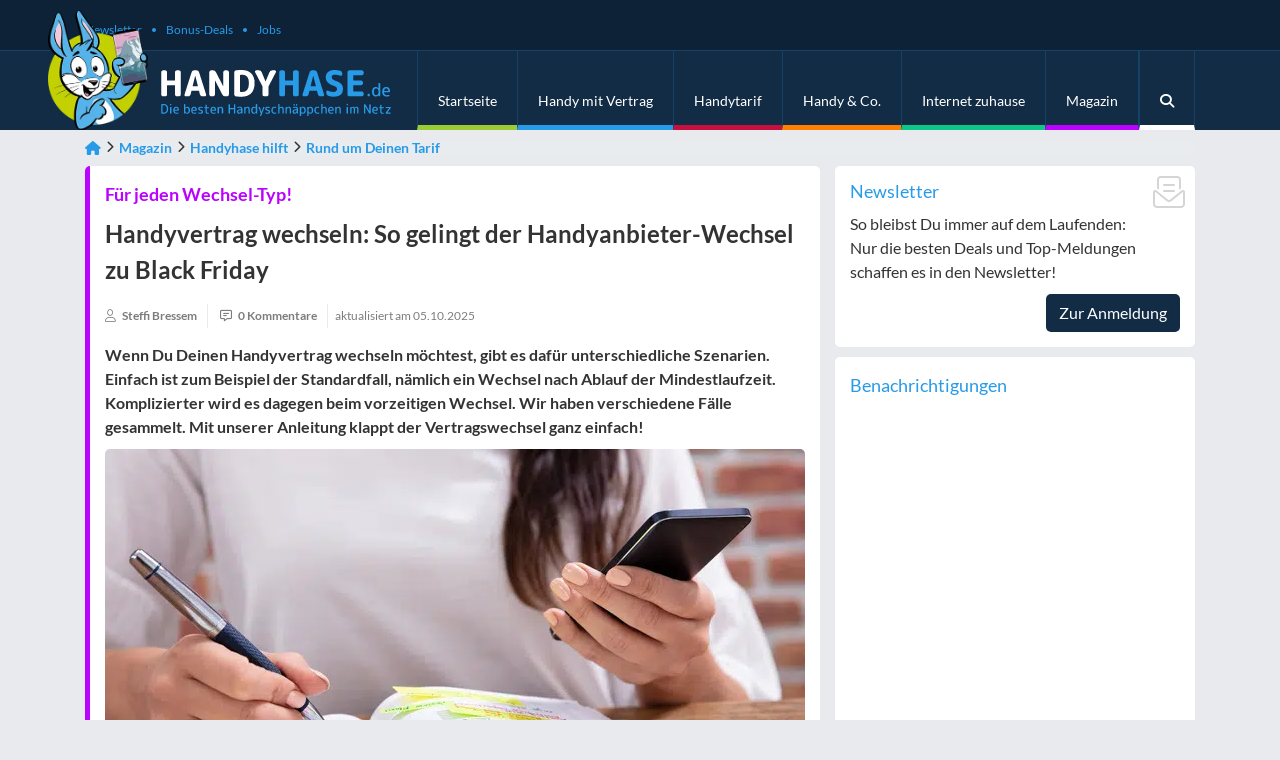

--- FILE ---
content_type: text/html; charset=UTF-8
request_url: https://www.handyhase.de/magazin/handyvertrag-wechseln/
body_size: 36110
content:
<!DOCTYPE html>
<html lang="de">
<head>
  <meta charset="UTF-8">
<script type="text/javascript">
/* <![CDATA[ */
var gform;gform||(document.addEventListener("gform_main_scripts_loaded",function(){gform.scriptsLoaded=!0}),document.addEventListener("gform/theme/scripts_loaded",function(){gform.themeScriptsLoaded=!0}),window.addEventListener("DOMContentLoaded",function(){gform.domLoaded=!0}),gform={domLoaded:!1,scriptsLoaded:!1,themeScriptsLoaded:!1,isFormEditor:()=>"function"==typeof InitializeEditor,callIfLoaded:function(o){return!(!gform.domLoaded||!gform.scriptsLoaded||!gform.themeScriptsLoaded&&!gform.isFormEditor()||(gform.isFormEditor()&&console.warn("The use of gform.initializeOnLoaded() is deprecated in the form editor context and will be removed in Gravity Forms 3.1."),o(),0))},initializeOnLoaded:function(o){gform.callIfLoaded(o)||(document.addEventListener("gform_main_scripts_loaded",()=>{gform.scriptsLoaded=!0,gform.callIfLoaded(o)}),document.addEventListener("gform/theme/scripts_loaded",()=>{gform.themeScriptsLoaded=!0,gform.callIfLoaded(o)}),window.addEventListener("DOMContentLoaded",()=>{gform.domLoaded=!0,gform.callIfLoaded(o)}))},hooks:{action:{},filter:{}},addAction:function(o,r,e,t){gform.addHook("action",o,r,e,t)},addFilter:function(o,r,e,t){gform.addHook("filter",o,r,e,t)},doAction:function(o){gform.doHook("action",o,arguments)},applyFilters:function(o){return gform.doHook("filter",o,arguments)},removeAction:function(o,r){gform.removeHook("action",o,r)},removeFilter:function(o,r,e){gform.removeHook("filter",o,r,e)},addHook:function(o,r,e,t,n){null==gform.hooks[o][r]&&(gform.hooks[o][r]=[]);var d=gform.hooks[o][r];null==n&&(n=r+"_"+d.length),gform.hooks[o][r].push({tag:n,callable:e,priority:t=null==t?10:t})},doHook:function(r,o,e){var t;if(e=Array.prototype.slice.call(e,1),null!=gform.hooks[r][o]&&((o=gform.hooks[r][o]).sort(function(o,r){return o.priority-r.priority}),o.forEach(function(o){"function"!=typeof(t=o.callable)&&(t=window[t]),"action"==r?t.apply(null,e):e[0]=t.apply(null,e)})),"filter"==r)return e[0]},removeHook:function(o,r,t,n){var e;null!=gform.hooks[o][r]&&(e=(e=gform.hooks[o][r]).filter(function(o,r,e){return!!(null!=n&&n!=o.tag||null!=t&&t!=o.priority)}),gform.hooks[o][r]=e)}});
/* ]]> */
</script>

  <meta name="viewport" content="width=device-width, initial-scale=1, shrink-to-fit=no, user-scalable=no">
  <link rel="profile" href="https://gmpg.org/xfn/11">
  <link rel="pingback" href="https://www.handyhase.de/wp/xmlrpc.php">

  <link rel="shortcut icon" href="https://cdn.handyhase.de/app/themes/handyhase/v1/images/favicon.ico">
  <link rel="apple-touch-icon" href="https://cdn.handyhase.de/app/themes/handyhase/v1/images/favicon-57.png">
  <link rel="apple-touch-icon" sizes="60x60" href="https://cdn.handyhase.de/app/themes/handyhase/v1/images/favicon-60.png">
  <link rel="apple-touch-icon" sizes="72x72" href="https://cdn.handyhase.de/app/themes/handyhase/v1/images/favicon-72.png">
  <link rel="apple-touch-icon" sizes="76x76" href="https://cdn.handyhase.de/app/themes/handyhase/v1/images/favicon-76.png">
  <link rel="apple-touch-icon" sizes="114x114" href="https://cdn.handyhase.de/app/themes/handyhase/v1/images/favicon-114.png">
  <link rel="apple-touch-icon" sizes="120x120" href="https://cdn.handyhase.de/app/themes/handyhase/v1/images/favicon-120.png">
  <link rel="apple-touch-icon" sizes="144x144" href="https://cdn.handyhase.de/app/themes/handyhase/v1/images/favicon-144.png">
  <link rel="apple-touch-icon" sizes="152x152" href="https://cdn.handyhase.de/app/themes/handyhase/v1/images/favicon-152.png">
  <link rel="apple-touch-icon" sizes="180x180" href="https://cdn.handyhase.de/app/themes/handyhase/v1/images/favicon-180.png">

  <meta name="theme-color" content="#122C45">

  <meta name='robots' content='index, follow, max-image-preview:large, max-snippet:-1, max-video-preview:-1' />
	<style>img:is([sizes="auto" i], [sizes^="auto," i]) { contain-intrinsic-size: 3000px 1500px }</style>
	<link rel="preconnect" href="https://cdn.handyhase.de"><link rel="preload" href="https://cdn.handyhase.de/app/themes/handyhase/v1/images/hase.png.webp" as="image"><link rel="preload" href="https://cdn.handyhase.de/app/themes/handyhase/v1/images/logo.svg" as="image"><link rel="preload" href="https://www.handyhase.de/app/themes/handyhase/v1/assets/webfonts/S6uyw4BMUTPHjx4wXg.woff2" as="font" type="font/woff2" crossorigin="anonymous"><link rel="preload" href="https://www.handyhase.de/app/themes/handyhase/v1/assets/webfonts/S6u9w4BMUTPHh6UVSwiPGQ.woff2" as="font" type="font/woff2" crossorigin="anonymous"><link rel="preload" href="https://www.handyhase.de/app/themes/handyhase/v1/assets/webfonts/S6uyw4BMUTPHjx4wXg.woff2" as="font" type="font/woff2" crossorigin="anonymous"><link rel="preload" href="https://www.handyhase.de/app/themes/handyhase/v1/assets/webfonts/fontello.woff2" as="font" type="font/woff2" crossorigin="anonymous"><link rel="preload" href="https://www.handyhase.de/app/themes/handyhase/v1/css/main.min.css?ver=v2.178.0" as="style" type="text/css">
	<!-- This site is optimized with the Yoast SEO plugin v26.3 - https://yoast.com/wordpress/plugins/seo/ -->
	<title>Handyvertrag wechseln zu Black Friday: Anleitung für Telekom, Vodafone &#038; o2</title>
	<meta name="description" content="So wechselst Du den Handyvertrag zu Black Friday: Schritt für Schritt erklärt ✔️ nach Ende der Laufzeit oder vorzeitig bei Telekom, Vodafone, O2, Drillisch." />
	<link rel="canonical" href="https://www.handyhase.de/magazin/handyvertrag-wechseln/" />
	<meta property="og:locale" content="de_DE" />
	<meta property="og:type" content="article" />
	<meta property="og:title" content="Handyvertrag wechseln zu Black Friday: Anleitung für Telekom, Vodafone &#038; o2" />
	<meta property="og:description" content="So wechselst Du den Handyvertrag zu Black Friday: Schritt für Schritt erklärt ✔️ nach Ende der Laufzeit oder vorzeitig bei Telekom, Vodafone, O2, Drillisch." />
	<meta property="og:url" content="https://www.handyhase.de/magazin/handyvertrag-wechseln/" />
	<meta property="og:site_name" content="Handyhase.de" />
	<meta property="article:publisher" content="https://www.facebook.com/handyhase" />
	<meta property="article:modified_time" content="2025-10-28T11:44:35+00:00" />
	<meta property="og:image" content="https://cdn.handyhase.de/app/uploads/2023/05/20230504-handyvertrag-wechseln-teaser.jpg" />
	<meta property="og:image:width" content="600" />
	<meta property="og:image:height" content="315" />
	<meta property="og:image:type" content="image/jpeg" />
	<meta name="twitter:card" content="summary_large_image" />
	<meta name="twitter:site" content="@handyhase_de" />
	<meta name="twitter:label1" content="Geschätzte Lesezeit" />
	<meta name="twitter:data1" content="7 Minuten" />
	<script type="application/ld+json" class="yoast-schema-graph">{"@context":"https://schema.org","@graph":[{"@type":"WebPage","@id":"https://www.handyhase.de/magazin/handyvertrag-wechseln/","url":"https://www.handyhase.de/magazin/handyvertrag-wechseln/","name":"Handyvertrag wechseln zu Black Friday: Anleitung für Telekom, Vodafone & o2","isPartOf":{"@id":"https://www.handyhase.de/#website"},"primaryImageOfPage":{"@id":"https://www.handyhase.de/magazin/handyvertrag-wechseln/#primaryimage"},"image":{"@id":"https://www.handyhase.de/magazin/handyvertrag-wechseln/#primaryimage"},"thumbnailUrl":"https://cdn.handyhase.de/app/uploads/2023/05/20230504-handyvertrag-wechseln-teaser.jpg","datePublished":"2023-05-06T02:46:15+02:00","dateModified":"2025-10-05T12:44:15+02:00","description":"So wechselst Du den Handyvertrag zu Black Friday: Schritt für Schritt erklärt ✔️ nach Ende der Laufzeit oder vorzeitig bei Telekom, Vodafone, O2, Drillisch.","breadcrumb":{"@id":"https://www.handyhase.de/magazin/handyvertrag-wechseln/#breadcrumb"},"inLanguage":"de","potentialAction":[{"@type":"ReadAction","target":["https://www.handyhase.de/magazin/handyvertrag-wechseln/"]}]},{"@type":"ImageObject","inLanguage":"de","@id":"https://www.handyhase.de/magazin/handyvertrag-wechseln/#primaryimage","url":"https://cdn.handyhase.de/app/uploads/2023/05/20230504-handyvertrag-wechseln-teaser.jpg","contentUrl":"https://cdn.handyhase.de/app/uploads/2023/05/20230504-handyvertrag-wechseln-teaser.jpg","width":600,"height":315,"caption":"Handyvertrag wechseln (Bild: ClipDealer @andreypopov)"},{"@type":"BreadcrumbList","@id":"https://www.handyhase.de/magazin/handyvertrag-wechseln/#breadcrumb","itemListElement":[{"@type":"ListItem","position":1,"name":"Startseite","item":"https://www.handyhase.de/"},{"@type":"ListItem","position":2,"name":"Magazin","item":"https://www.handyhase.de/magazin/"},{"@type":"ListItem","position":3,"name":"Handyhase hilft","item":"https://www.handyhase.de/magazin/thema/handyhase-hilft/"},{"@type":"ListItem","position":4,"name":"Rund um Deinen Tarif","item":"https://www.handyhase.de/magazin/thema/handyhase-hilft/tarif/"},{"@type":"ListItem","position":5,"name":"Handyvertrag wechseln: So gelingt der Handyanbieter-Wechsel zu Black Friday"}]},{"@type":"WebSite","@id":"https://www.handyhase.de/#website","url":"https://www.handyhase.de/","name":"Handyhase.de","description":"Die besten Handy-Schnäppchen im Netz","potentialAction":[{"@type":"SearchAction","target":{"@type":"EntryPoint","urlTemplate":"https://www.handyhase.de/?s={search_term_string}"},"query-input":{"@type":"PropertyValueSpecification","valueRequired":true,"valueName":"search_term_string"}}],"inLanguage":"de"}]}</script>
	<!-- / Yoast SEO plugin. -->


<link rel='preconnect' href='https://cdn.handyhase.de' />
<script type="text/javascript">
/* <![CDATA[ */
window._wpemojiSettings = {"baseUrl":"https:\/\/s.w.org\/images\/core\/emoji\/16.0.1\/72x72\/","ext":".png","svgUrl":"https:\/\/s.w.org\/images\/core\/emoji\/16.0.1\/svg\/","svgExt":".svg","source":{"concatemoji":"https:\/\/www.handyhase.de\/wp\/wp-includes\/js\/wp-emoji-release.min.js?ver=7850786d25d3c1fb88ee3aa50149e536"}};
/*! This file is auto-generated */
!function(s,n){var o,i,e;function c(e){try{var t={supportTests:e,timestamp:(new Date).valueOf()};sessionStorage.setItem(o,JSON.stringify(t))}catch(e){}}function p(e,t,n){e.clearRect(0,0,e.canvas.width,e.canvas.height),e.fillText(t,0,0);var t=new Uint32Array(e.getImageData(0,0,e.canvas.width,e.canvas.height).data),a=(e.clearRect(0,0,e.canvas.width,e.canvas.height),e.fillText(n,0,0),new Uint32Array(e.getImageData(0,0,e.canvas.width,e.canvas.height).data));return t.every(function(e,t){return e===a[t]})}function u(e,t){e.clearRect(0,0,e.canvas.width,e.canvas.height),e.fillText(t,0,0);for(var n=e.getImageData(16,16,1,1),a=0;a<n.data.length;a++)if(0!==n.data[a])return!1;return!0}function f(e,t,n,a){switch(t){case"flag":return n(e,"\ud83c\udff3\ufe0f\u200d\u26a7\ufe0f","\ud83c\udff3\ufe0f\u200b\u26a7\ufe0f")?!1:!n(e,"\ud83c\udde8\ud83c\uddf6","\ud83c\udde8\u200b\ud83c\uddf6")&&!n(e,"\ud83c\udff4\udb40\udc67\udb40\udc62\udb40\udc65\udb40\udc6e\udb40\udc67\udb40\udc7f","\ud83c\udff4\u200b\udb40\udc67\u200b\udb40\udc62\u200b\udb40\udc65\u200b\udb40\udc6e\u200b\udb40\udc67\u200b\udb40\udc7f");case"emoji":return!a(e,"\ud83e\udedf")}return!1}function g(e,t,n,a){var r="undefined"!=typeof WorkerGlobalScope&&self instanceof WorkerGlobalScope?new OffscreenCanvas(300,150):s.createElement("canvas"),o=r.getContext("2d",{willReadFrequently:!0}),i=(o.textBaseline="top",o.font="600 32px Arial",{});return e.forEach(function(e){i[e]=t(o,e,n,a)}),i}function t(e){var t=s.createElement("script");t.src=e,t.defer=!0,s.head.appendChild(t)}"undefined"!=typeof Promise&&(o="wpEmojiSettingsSupports",i=["flag","emoji"],n.supports={everything:!0,everythingExceptFlag:!0},e=new Promise(function(e){s.addEventListener("DOMContentLoaded",e,{once:!0})}),new Promise(function(t){var n=function(){try{var e=JSON.parse(sessionStorage.getItem(o));if("object"==typeof e&&"number"==typeof e.timestamp&&(new Date).valueOf()<e.timestamp+604800&&"object"==typeof e.supportTests)return e.supportTests}catch(e){}return null}();if(!n){if("undefined"!=typeof Worker&&"undefined"!=typeof OffscreenCanvas&&"undefined"!=typeof URL&&URL.createObjectURL&&"undefined"!=typeof Blob)try{var e="postMessage("+g.toString()+"("+[JSON.stringify(i),f.toString(),p.toString(),u.toString()].join(",")+"));",a=new Blob([e],{type:"text/javascript"}),r=new Worker(URL.createObjectURL(a),{name:"wpTestEmojiSupports"});return void(r.onmessage=function(e){c(n=e.data),r.terminate(),t(n)})}catch(e){}c(n=g(i,f,p,u))}t(n)}).then(function(e){for(var t in e)n.supports[t]=e[t],n.supports.everything=n.supports.everything&&n.supports[t],"flag"!==t&&(n.supports.everythingExceptFlag=n.supports.everythingExceptFlag&&n.supports[t]);n.supports.everythingExceptFlag=n.supports.everythingExceptFlag&&!n.supports.flag,n.DOMReady=!1,n.readyCallback=function(){n.DOMReady=!0}}).then(function(){return e}).then(function(){var e;n.supports.everything||(n.readyCallback(),(e=n.source||{}).concatemoji?t(e.concatemoji):e.wpemoji&&e.twemoji&&(t(e.twemoji),t(e.wpemoji)))}))}((window,document),window._wpemojiSettings);
/* ]]> */
</script>
<link rel='stylesheet' id='handyhase-main-css-css' href='https://www.handyhase.de/app/themes/handyhase/v1/css/main.min.css?ver=v2.178.0' type='text/css' media='all' />
<style id='wp-emoji-styles-inline-css' type='text/css'>

	img.wp-smiley, img.emoji {
		display: inline !important;
		border: none !important;
		box-shadow: none !important;
		height: 1em !important;
		width: 1em !important;
		margin: 0 0.07em !important;
		vertical-align: -0.1em !important;
		background: none !important;
		padding: 0 !important;
	}
</style>
<style id='classic-theme-styles-inline-css' type='text/css'>
/*! This file is auto-generated */
.wp-block-button__link{color:#fff;background-color:#32373c;border-radius:9999px;box-shadow:none;text-decoration:none;padding:calc(.667em + 2px) calc(1.333em + 2px);font-size:1.125em}.wp-block-file__button{background:#32373c;color:#fff;text-decoration:none}
</style>
<style id='global-styles-inline-css' type='text/css'>
:root{--wp--preset--aspect-ratio--square: 1;--wp--preset--aspect-ratio--4-3: 4/3;--wp--preset--aspect-ratio--3-4: 3/4;--wp--preset--aspect-ratio--3-2: 3/2;--wp--preset--aspect-ratio--2-3: 2/3;--wp--preset--aspect-ratio--16-9: 16/9;--wp--preset--aspect-ratio--9-16: 9/16;--wp--preset--color--black: #000000;--wp--preset--color--cyan-bluish-gray: #abb8c3;--wp--preset--color--white: #ffffff;--wp--preset--color--pale-pink: #f78da7;--wp--preset--color--vivid-red: #cf2e2e;--wp--preset--color--luminous-vivid-orange: #ff6900;--wp--preset--color--luminous-vivid-amber: #fcb900;--wp--preset--color--light-green-cyan: #7bdcb5;--wp--preset--color--vivid-green-cyan: #00d084;--wp--preset--color--pale-cyan-blue: #8ed1fc;--wp--preset--color--vivid-cyan-blue: #0693e3;--wp--preset--color--vivid-purple: #9b51e0;--wp--preset--gradient--vivid-cyan-blue-to-vivid-purple: linear-gradient(135deg,rgba(6,147,227,1) 0%,rgb(155,81,224) 100%);--wp--preset--gradient--light-green-cyan-to-vivid-green-cyan: linear-gradient(135deg,rgb(122,220,180) 0%,rgb(0,208,130) 100%);--wp--preset--gradient--luminous-vivid-amber-to-luminous-vivid-orange: linear-gradient(135deg,rgba(252,185,0,1) 0%,rgba(255,105,0,1) 100%);--wp--preset--gradient--luminous-vivid-orange-to-vivid-red: linear-gradient(135deg,rgba(255,105,0,1) 0%,rgb(207,46,46) 100%);--wp--preset--gradient--very-light-gray-to-cyan-bluish-gray: linear-gradient(135deg,rgb(238,238,238) 0%,rgb(169,184,195) 100%);--wp--preset--gradient--cool-to-warm-spectrum: linear-gradient(135deg,rgb(74,234,220) 0%,rgb(151,120,209) 20%,rgb(207,42,186) 40%,rgb(238,44,130) 60%,rgb(251,105,98) 80%,rgb(254,248,76) 100%);--wp--preset--gradient--blush-light-purple: linear-gradient(135deg,rgb(255,206,236) 0%,rgb(152,150,240) 100%);--wp--preset--gradient--blush-bordeaux: linear-gradient(135deg,rgb(254,205,165) 0%,rgb(254,45,45) 50%,rgb(107,0,62) 100%);--wp--preset--gradient--luminous-dusk: linear-gradient(135deg,rgb(255,203,112) 0%,rgb(199,81,192) 50%,rgb(65,88,208) 100%);--wp--preset--gradient--pale-ocean: linear-gradient(135deg,rgb(255,245,203) 0%,rgb(182,227,212) 50%,rgb(51,167,181) 100%);--wp--preset--gradient--electric-grass: linear-gradient(135deg,rgb(202,248,128) 0%,rgb(113,206,126) 100%);--wp--preset--gradient--midnight: linear-gradient(135deg,rgb(2,3,129) 0%,rgb(40,116,252) 100%);--wp--preset--font-size--small: 13px;--wp--preset--font-size--medium: 20px;--wp--preset--font-size--large: 36px;--wp--preset--font-size--x-large: 42px;--wp--preset--spacing--20: 0.44rem;--wp--preset--spacing--30: 0.67rem;--wp--preset--spacing--40: 1rem;--wp--preset--spacing--50: 1.5rem;--wp--preset--spacing--60: 2.25rem;--wp--preset--spacing--70: 3.38rem;--wp--preset--spacing--80: 5.06rem;--wp--preset--shadow--natural: 6px 6px 9px rgba(0, 0, 0, 0.2);--wp--preset--shadow--deep: 12px 12px 50px rgba(0, 0, 0, 0.4);--wp--preset--shadow--sharp: 6px 6px 0px rgba(0, 0, 0, 0.2);--wp--preset--shadow--outlined: 6px 6px 0px -3px rgba(255, 255, 255, 1), 6px 6px rgba(0, 0, 0, 1);--wp--preset--shadow--crisp: 6px 6px 0px rgba(0, 0, 0, 1);}:where(.is-layout-flex){gap: 0.5em;}:where(.is-layout-grid){gap: 0.5em;}body .is-layout-flex{display: flex;}.is-layout-flex{flex-wrap: wrap;align-items: center;}.is-layout-flex > :is(*, div){margin: 0;}body .is-layout-grid{display: grid;}.is-layout-grid > :is(*, div){margin: 0;}:where(.wp-block-columns.is-layout-flex){gap: 2em;}:where(.wp-block-columns.is-layout-grid){gap: 2em;}:where(.wp-block-post-template.is-layout-flex){gap: 1.25em;}:where(.wp-block-post-template.is-layout-grid){gap: 1.25em;}.has-black-color{color: var(--wp--preset--color--black) !important;}.has-cyan-bluish-gray-color{color: var(--wp--preset--color--cyan-bluish-gray) !important;}.has-white-color{color: var(--wp--preset--color--white) !important;}.has-pale-pink-color{color: var(--wp--preset--color--pale-pink) !important;}.has-vivid-red-color{color: var(--wp--preset--color--vivid-red) !important;}.has-luminous-vivid-orange-color{color: var(--wp--preset--color--luminous-vivid-orange) !important;}.has-luminous-vivid-amber-color{color: var(--wp--preset--color--luminous-vivid-amber) !important;}.has-light-green-cyan-color{color: var(--wp--preset--color--light-green-cyan) !important;}.has-vivid-green-cyan-color{color: var(--wp--preset--color--vivid-green-cyan) !important;}.has-pale-cyan-blue-color{color: var(--wp--preset--color--pale-cyan-blue) !important;}.has-vivid-cyan-blue-color{color: var(--wp--preset--color--vivid-cyan-blue) !important;}.has-vivid-purple-color{color: var(--wp--preset--color--vivid-purple) !important;}.has-black-background-color{background-color: var(--wp--preset--color--black) !important;}.has-cyan-bluish-gray-background-color{background-color: var(--wp--preset--color--cyan-bluish-gray) !important;}.has-white-background-color{background-color: var(--wp--preset--color--white) !important;}.has-pale-pink-background-color{background-color: var(--wp--preset--color--pale-pink) !important;}.has-vivid-red-background-color{background-color: var(--wp--preset--color--vivid-red) !important;}.has-luminous-vivid-orange-background-color{background-color: var(--wp--preset--color--luminous-vivid-orange) !important;}.has-luminous-vivid-amber-background-color{background-color: var(--wp--preset--color--luminous-vivid-amber) !important;}.has-light-green-cyan-background-color{background-color: var(--wp--preset--color--light-green-cyan) !important;}.has-vivid-green-cyan-background-color{background-color: var(--wp--preset--color--vivid-green-cyan) !important;}.has-pale-cyan-blue-background-color{background-color: var(--wp--preset--color--pale-cyan-blue) !important;}.has-vivid-cyan-blue-background-color{background-color: var(--wp--preset--color--vivid-cyan-blue) !important;}.has-vivid-purple-background-color{background-color: var(--wp--preset--color--vivid-purple) !important;}.has-black-border-color{border-color: var(--wp--preset--color--black) !important;}.has-cyan-bluish-gray-border-color{border-color: var(--wp--preset--color--cyan-bluish-gray) !important;}.has-white-border-color{border-color: var(--wp--preset--color--white) !important;}.has-pale-pink-border-color{border-color: var(--wp--preset--color--pale-pink) !important;}.has-vivid-red-border-color{border-color: var(--wp--preset--color--vivid-red) !important;}.has-luminous-vivid-orange-border-color{border-color: var(--wp--preset--color--luminous-vivid-orange) !important;}.has-luminous-vivid-amber-border-color{border-color: var(--wp--preset--color--luminous-vivid-amber) !important;}.has-light-green-cyan-border-color{border-color: var(--wp--preset--color--light-green-cyan) !important;}.has-vivid-green-cyan-border-color{border-color: var(--wp--preset--color--vivid-green-cyan) !important;}.has-pale-cyan-blue-border-color{border-color: var(--wp--preset--color--pale-cyan-blue) !important;}.has-vivid-cyan-blue-border-color{border-color: var(--wp--preset--color--vivid-cyan-blue) !important;}.has-vivid-purple-border-color{border-color: var(--wp--preset--color--vivid-purple) !important;}.has-vivid-cyan-blue-to-vivid-purple-gradient-background{background: var(--wp--preset--gradient--vivid-cyan-blue-to-vivid-purple) !important;}.has-light-green-cyan-to-vivid-green-cyan-gradient-background{background: var(--wp--preset--gradient--light-green-cyan-to-vivid-green-cyan) !important;}.has-luminous-vivid-amber-to-luminous-vivid-orange-gradient-background{background: var(--wp--preset--gradient--luminous-vivid-amber-to-luminous-vivid-orange) !important;}.has-luminous-vivid-orange-to-vivid-red-gradient-background{background: var(--wp--preset--gradient--luminous-vivid-orange-to-vivid-red) !important;}.has-very-light-gray-to-cyan-bluish-gray-gradient-background{background: var(--wp--preset--gradient--very-light-gray-to-cyan-bluish-gray) !important;}.has-cool-to-warm-spectrum-gradient-background{background: var(--wp--preset--gradient--cool-to-warm-spectrum) !important;}.has-blush-light-purple-gradient-background{background: var(--wp--preset--gradient--blush-light-purple) !important;}.has-blush-bordeaux-gradient-background{background: var(--wp--preset--gradient--blush-bordeaux) !important;}.has-luminous-dusk-gradient-background{background: var(--wp--preset--gradient--luminous-dusk) !important;}.has-pale-ocean-gradient-background{background: var(--wp--preset--gradient--pale-ocean) !important;}.has-electric-grass-gradient-background{background: var(--wp--preset--gradient--electric-grass) !important;}.has-midnight-gradient-background{background: var(--wp--preset--gradient--midnight) !important;}.has-small-font-size{font-size: var(--wp--preset--font-size--small) !important;}.has-medium-font-size{font-size: var(--wp--preset--font-size--medium) !important;}.has-large-font-size{font-size: var(--wp--preset--font-size--large) !important;}.has-x-large-font-size{font-size: var(--wp--preset--font-size--x-large) !important;}
:where(.wp-block-post-template.is-layout-flex){gap: 1.25em;}:where(.wp-block-post-template.is-layout-grid){gap: 1.25em;}
:where(.wp-block-columns.is-layout-flex){gap: 2em;}:where(.wp-block-columns.is-layout-grid){gap: 2em;}
:root :where(.wp-block-pullquote){font-size: 1.5em;line-height: 1.6;}
</style>
<style id='ez-toc-style-inline-css' type='text/css'>
#ez-toc-container{background:#f9f9f9;border:1px solid #aaa;border-radius:4px;-webkit-box-shadow:0 1px 1px rgba(0,0,0,.05);box-shadow:0 1px 1px rgba(0,0,0,.05);display:table;margin-bottom:1em;padding:10px 20px 10px 10px;position:relative;width:auto}div.ez-toc-widget-container{padding:0;position:relative}#ez-toc-container.ez-toc-light-blue{background:#edf6ff}#ez-toc-container.ez-toc-white{background:#fff}#ez-toc-container.ez-toc-black{background:#000}#ez-toc-container.ez-toc-transparent{background:none transparent}div.ez-toc-widget-container ul{display:block}div.ez-toc-widget-container li{border:none;padding:0}div.ez-toc-widget-container ul.ez-toc-list{padding:10px}#ez-toc-container ul ul,.ez-toc div.ez-toc-widget-container ul ul{margin-left:1.5em}#ez-toc-container li,#ez-toc-container ul{margin:0;padding:0}#ez-toc-container li,#ez-toc-container ul,#ez-toc-container ul li,div.ez-toc-widget-container,div.ez-toc-widget-container li{background:none;list-style:none none;line-height:1.6;margin:0;overflow:hidden;z-index:1}#ez-toc-container .ez-toc-title{text-align:left;line-height:1.45;margin:0;padding:0}.ez-toc-title-container{display:table;width:100%}.ez-toc-title,.ez-toc-title-toggle{display:inline;text-align:left;vertical-align:middle}#ez-toc-container.ez-toc-black p.ez-toc-title{color:#fff}#ez-toc-container div.ez-toc-title-container+ul.ez-toc-list{margin-top:1em}.ez-toc-wrap-left{margin:0 auto 1em 0!important}.ez-toc-wrap-left-text{float:left}.ez-toc-wrap-right{margin:0 0 1em auto!important}.ez-toc-wrap-right-text{float:right}#ez-toc-container a{color:#444;box-shadow:none;text-decoration:none;text-shadow:none;display:inline-flex;align-items:stretch;flex-wrap:nowrap}#ez-toc-container a:visited{color:#9f9f9f}#ez-toc-container a:hover{text-decoration:underline}#ez-toc-container.ez-toc-black a,#ez-toc-container.ez-toc-black a:visited{color:#fff}#ez-toc-container a.ez-toc-toggle{display:flex;align-items:center}.ez-toc-widget-container ul.ez-toc-list li:before{content:" ";position:absolute;left:0;right:0;height:30px;line-height:30px;z-index:-1}.ez-toc-widget-container ul.ez-toc-list li.active{background-color:#ededed}.ez-toc-widget-container li.active>a{font-weight:900}.ez-toc-btn{display:inline-block;padding:6px 12px;margin-bottom:0;font-size:14px;font-weight:400;line-height:1.428571429;text-align:center;white-space:nowrap;vertical-align:middle;cursor:pointer;background-image:none;border:1px solid transparent;border-radius:4px;-webkit-user-select:none;-moz-user-select:none;-ms-user-select:none;-o-user-select:none;user-select:none}.ez-toc-btn:focus{outline:thin dotted #333;outline:5px auto -webkit-focus-ring-color;outline-offset:-2px}.ez-toc-btn:focus,.ez-toc-btn:hover{color:#333;text-decoration:none}.ez-toc-btn.active,.ez-toc-btn:active{background-image:none;outline:0;-webkit-box-shadow:inset 0 3px 5px rgba(0,0,0,.125);box-shadow:inset 0 3px 5px rgba(0,0,0,.125)}.ez-toc-btn-default{color:#333;background-color:#fff}.ez-toc-btn-default.active,.ez-toc-btn-default:active,.ez-toc-btn-default:focus,.ez-toc-btn-default:hover{color:#333;background-color:#ebebeb;border-color:#adadad}.ez-toc-btn-default.active,.ez-toc-btn-default:active{background-image:none}.ez-toc-btn-sm,.ez-toc-btn-xs{padding:5px 10px;font-size:12px;line-height:1.5;border-radius:3px}.ez-toc-btn-xs{padding:1px 5px}.ez-toc-btn-default{text-shadow:0 -1px 0 rgba(0,0,0,.2);-webkit-box-shadow:inset 0 1px 0 hsla(0,0%,100%,.15),0 1px 1px rgba(0,0,0,.075);box-shadow:inset 0 1px 0 hsla(0,0%,100%,.15),0 1px 1px rgba(0,0,0,.075)}.ez-toc-btn-default:active{-webkit-box-shadow:inset 0 3px 5px rgba(0,0,0,.125);box-shadow:inset 0 3px 5px rgba(0,0,0,.125)}.btn.active,.ez-toc-btn:active{background-image:none}.ez-toc-btn-default{text-shadow:0 1px 0 #fff;background-image:-webkit-gradient(linear,left 0,left 100%,from(#fff),to(#e0e0e0));background-image:-webkit-linear-gradient(top,#fff,#e0e0e0);background-image:-moz-linear-gradient(top,#fff 0,#e0e0e0 100%);background-image:linear-gradient(180deg,#fff 0,#e0e0e0);background-repeat:repeat-x;border-color:#ccc;filter:progid:DXImageTransform.Microsoft.gradient(startColorstr="#ffffffff",endColorstr="#ffe0e0e0",GradientType=0);filter:progid:DXImageTransform.Microsoft.gradient(enabled=false)}.ez-toc-btn-default:focus,.ez-toc-btn-default:hover{background-color:#e0e0e0;background-position:0 -15px}.ez-toc-btn-default.active,.ez-toc-btn-default:active{background-color:#e0e0e0;border-color:#dbdbdb}.ez-toc-pull-right{float:right!important;margin-left:10px}#ez-toc-container label.cssicon,#ez-toc-widget-container label.cssicon{height:30px}.ez-toc-glyphicon{position:relative;top:1px;display:inline-block;font-family:Glyphicons Halflings;-webkit-font-smoothing:antialiased;font-style:normal;font-weight:400;line-height:1;-moz-osx-font-smoothing:grayscale}.ez-toc-glyphicon:empty{width:1em}.ez-toc-toggle i.ez-toc-glyphicon{font-size:16px;margin-left:2px}#ez-toc-container input{position:absolute;left:-999em}#ez-toc-container input[type=checkbox]:checked+nav,#ez-toc-widget-container input[type=checkbox]:checked+nav{opacity:0;max-height:0;border:none;display:none}#ez-toc-container label{position:relative;cursor:pointer;display:initial}#ez-toc-container .ez-toc-js-icon-con{display:initial}#ez-toc-container .ez-toc-js-icon-con,#ez-toc-container .ez-toc-toggle label{float:right;position:relative;font-size:16px;padding:0;border:1px solid #999191;border-radius:5px;cursor:pointer;left:10px;width:35px}div#ez-toc-container .ez-toc-title{display:initial}.ez-toc-wrap-center{margin:0 auto 1em!important}#ez-toc-container a.ez-toc-toggle{color:#444;background:inherit;border:inherit}.ez-toc-toggle #item{position:absolute;left:-999em}label.cssicon .ez-toc-glyphicon:empty{font-size:16px;margin-left:2px}label.cssiconcheckbox{display:none}.ez-toc-widget-container ul li a{padding-left:10px;display:inline-flex;align-items:stretch;flex-wrap:nowrap}.ez-toc-widget-container ul.ez-toc-list li{height:auto!important}.ez-toc-cssicon{float:right;position:relative;font-size:16px;padding:0;border:1px solid #999191;border-radius:5px;cursor:pointer;left:10px;width:35px}.ez-toc-icon-toggle-span{display:flex;align-items:center;width:35px;height:30px;justify-content:center;direction:ltr}#ez-toc-container .eztoc-toggle-hide-by-default{display:none}.eztoc_no_heading_found{background-color:#ff0;padding-left:10px}.eztoc-hide{display:none}.term-description .ez-toc-title-container p:nth-child(2){width:50px;float:right;margin:0}.ez-toc-list.ez-toc-columns-2{column-count:2;column-gap:20px;column-fill:balance}.ez-toc-list.ez-toc-columns-2>li{display:block;break-inside:avoid;margin-bottom:8px;page-break-inside:avoid}.ez-toc-list.ez-toc-columns-3{column-count:3;column-gap:20px;column-fill:balance}.ez-toc-list.ez-toc-columns-3>li{display:block;break-inside:avoid;margin-bottom:8px;page-break-inside:avoid}.ez-toc-list.ez-toc-columns-4{column-count:4;column-gap:20px;column-fill:balance}.ez-toc-list.ez-toc-columns-4>li{display:block;break-inside:avoid;margin-bottom:8px;page-break-inside:avoid}.ez-toc-list.ez-toc-columns-optimized{column-fill:balance;orphans:2;widows:2}.ez-toc-list.ez-toc-columns-optimized>li{display:block;break-inside:avoid;page-break-inside:avoid}@media (max-width:768px){.ez-toc-list.ez-toc-columns-2,.ez-toc-list.ez-toc-columns-3,.ez-toc-list.ez-toc-columns-4{column-count:1;column-gap:0}}@media (max-width:1024px) and (min-width:769px){.ez-toc-list.ez-toc-columns-3,.ez-toc-list.ez-toc-columns-4{column-count:2}}.ez-toc-container-direction {direction: ltr;}.ez-toc-counter ul{counter-reset: item ;}.ez-toc-counter nav ul li a::before {content: counters(item, '.', decimal) '. ';display: inline-block;counter-increment: item;flex-grow: 0;flex-shrink: 0;margin-right: .2em; float: left; }.ez-toc-widget-direction {direction: ltr;}.ez-toc-widget-container ul{counter-reset: item ;}.ez-toc-widget-container nav ul li a::before {content: counters(item, '.', decimal) '. ';display: inline-block;counter-increment: item;flex-grow: 0;flex-shrink: 0;margin-right: .2em; float: left; }div#ez-toc-container .ez-toc-title {font-size: 20px;}div#ez-toc-container .ez-toc-title {font-weight: 700;}div#ez-toc-container ul li , div#ez-toc-container ul li a {font-size: 100%;}div#ez-toc-container ul li , div#ez-toc-container ul li a {font-weight: 500;}div#ez-toc-container nav ul ul li {font-size: 90%;}div#ez-toc-container {background: #eff8ff;border: 1px solid #eff8ff;width: 100%;}div#ez-toc-container p.ez-toc-title , #ez-toc-container .ez_toc_custom_title_icon , #ez-toc-container .ez_toc_custom_toc_icon {color: #333333;}div#ez-toc-container ul.ez-toc-list a {color: #279ae8;}div#ez-toc-container ul.ez-toc-list a:hover {color: #157fc7;}div#ez-toc-container ul.ez-toc-list a:visited {color: #279ae8;}.ez-toc-counter nav ul li a::before {color: ;}.ez-toc-box-title {font-weight: bold; margin-bottom: 10px; text-align: center; text-transform: uppercase; letter-spacing: 1px; color: #666; padding-bottom: 5px;position:absolute;top:-4%;left:5%;background-color: inherit;transition: top 0.3s ease;}.ez-toc-box-title.toc-closed {top:-25%;}
</style>
<link rel="https://api.w.org/" href="https://www.handyhase.de/wp-json/" /><link rel="alternate" title="oEmbed (JSON)" type="application/json+oembed" href="https://www.handyhase.de/wp-json/oembed/1.0/embed?url=https%3A%2F%2Fwww.handyhase.de%2Fmagazin%2Fhandyvertrag-wechseln%2F" />
<link rel="alternate" title="oEmbed (XML)" type="text/xml+oembed" href="https://www.handyhase.de/wp-json/oembed/1.0/embed?url=https%3A%2F%2Fwww.handyhase.de%2Fmagazin%2Fhandyvertrag-wechseln%2F&#038;format=xml" />
<script defer src="https://www.datadoghq-browser-agent.com/eu1/v5/datadog-rum.js" type="text/javascript"></script><script>
    window.DD_RUM && window.DD_RUM.init({
      clientToken: 'pub324a1e7151f0fa54b9a07f32e4614987',
      applicationId: '208a644d-54b5-43bd-b03b-4da065f019db',
      site: 'datadoghq.eu',
      service: 'handyhase-de',
      env: 'prod',
      version: 'v2.178.0', 
      sessionSampleRate: 0,
      sessionReplaySampleRate: 0,
      trackUserInteractions: true,
      trackResources: true,
      trackLongTasks: true,
      defaultPrivacyLevel: 'mask-user-input',
    })
</script><style></style><link rel="icon" href="https://cdn.handyhase.de/app/uploads/2019/11/index.ico" sizes="32x32" />
<link rel="icon" href="https://cdn.handyhase.de/app/uploads/2019/11/index.ico" sizes="192x192" />
<link rel="apple-touch-icon" href="https://cdn.handyhase.de/app/uploads/2019/11/index.ico" />
<meta name="msapplication-TileImage" content="https://cdn.handyhase.de/app/uploads/2019/11/index.ico" />
		<style type="text/css" id="wp-custom-css">
			@media (max-width: 991px) {
  .vbw__wrapper.scroll {
     translate: 5px -50px !important;
  }
}		</style>
		</head>
<body class="wp-singular magazin-template-default single single-magazin postid-286629 wp-theme-handyhasev1" itemscope itemtype="https://schema.org/WebPage" xmlns:fb="https://ogp.me/ns/fb" xmlns:og="https://opengraphprotocol.org/schema/">
<header>
      <div class="container-fluid background ultradarkblue navbar-top">
      <div class="container">
        <div class="row">
          <div class="col">
              <ul id="menu-header-bar" class="nav"><li itemscope="itemscope" itemtype="https://www.schema.org/SiteNavigationElement" id="menu-item-366444" class="menu-item menu-item-type-custom menu-item-object-custom menu-item-366444 nav-item nav-item"><a title="Newsletter" href="https://www.handyhase.de/newsletter/">Newsletter</a></li>
<li itemscope="itemscope" itemtype="https://www.schema.org/SiteNavigationElement" id="menu-item-304393" class="menu-item menu-item-type-post_type menu-item-object-page menu-item-304393 nav-item nav-item"><a title="Bonus-Deals" href="https://www.handyhase.de/bonus-deals/">Bonus-Deals</a></li>
<li itemscope="itemscope" itemtype="https://www.schema.org/SiteNavigationElement" id="menu-item-304394" class="menu-item menu-item-type-post_type menu-item-object-page menu-item-304394 nav-item nav-item"><a title="Jobs" href="https://www.handyhase.de/jobs/">Jobs</a></li>
</ul>          </div>
        </div>
      </div>
    </div>
  
    <div class="container-fluid navbox background darkblue">
    <div class="container">
      <div class="row">
        <div class="logobox">
          <a href="https://www.handyhase.de" data-event-category="navbox" data-event-label="hh-logo">
            <picture class="logo-image" loading="eager" fetchpriority="high">
<source type="image/webp" srcset="https://cdn.handyhase.de/app/themes/handyhase/v1/images/hase.png.webp"/>
<img src="https://cdn.handyhase.de/app/themes/handyhase/v1/images/hase.png" loading="eager" fetchpriority="high" alt="Handyhase Logo" width="100" height="120"/>
</picture>

            <img class="logo-text" src="https://cdn.handyhase.de/app/themes/handyhase/v1/images/logo.svg" loading="eager" fetchpriority="high" alt="Handyhase Logo Text" width="230" height="45.5"/>
          </a>
        </div>
        <div class="col-12">
          <!-- NAVIGATION -->
          <nav class="navbar navbar-main navbar-light navbar-expand-lg">
            <a class="navbar-brand d-lg-none" href="https://www.handyhase.de" data-event-category="navbox" data-event-label="hh-logo-mobile">
              <picture class="logo-head" loading="eager" fetchpriority="high">
<source type="image/webp" srcset="https://cdn.handyhase.de/app/themes/handyhase/v1/images/hase.png.webp"/>
<img src="https://cdn.handyhase.de/app/themes/handyhase/v1/images/hase.png" loading="eager" fetchpriority="high" alt="Handyhase Logo" width="57" height="68"/>
</picture>

              <img class="logo-text" src="https://cdn.handyhase.de/app/themes/handyhase/v1/images/logo.svg" loading="eager" fetchpriority="high" alt="Handyhase Logo Text" width="151" height="30">
            </a>
            <button class="navbar-toggler" type="button" data-toggle="collapse" data-target="#navbarMain" aria-controls="navbarMain" aria-expanded="false" aria-label="Toggle navigation">
              <span class="navbar-toggler-icon textcolor white"></span>
            </button>
            <div class="collapse navbar-collapse" id="navbarMain">
              <ul id="menu-hauptmenue" class="nav navbar-nav ml-auto"><li itemscope="itemscope" itemtype="https://www.schema.org/SiteNavigationElement" id="menu-item-10" class="bordercolor green menu-item menu-item-type-custom menu-item-object-custom menu-item-10 nav-item"><a title="Startseite" href="/" class="nav-link" data-event-category="navbarMain" data-event-label="main-navbar-home">Startseite</a></li>
<li itemscope="itemscope" itemtype="https://www.schema.org/SiteNavigationElement" id="menu-item-88111" class="bordercolor blue menu-item menu-item-type-post_type menu-item-object-page menu-item-has-children dropdown menu-item-88111 nav-item"><a title="Handy mit Vertrag" href="https://www.handyhase.de/handy-mit-vertrag/" class="nav-link" data-event-category="navbarMain" data-event-label="main-navbar-phone-with-contract">Handy mit Vertrag</a>
<ul class="dropdown-menu mobile-show"  role="menu">
	<li itemscope="itemscope" itemtype="https://www.schema.org/SiteNavigationElement" id="menu-item-138237" class="menu-item menu-item-type-post_type menu-item-object-page menu-item-has-children dropdown dropdown-submenu menu-item-138237 nav-item"><a title="Handy mit Vertrag" href="https://www.handyhase.de/handy-mit-vertrag/" class="dropdown-item" data-event-category="navbarMain" data-event-label="main-navbar-phone-with-contract">Handy mit Vertrag</a>
	<ul class="dropdown-menu mobile-show"  role="menu">
		<li itemscope="itemscope" itemtype="https://www.schema.org/SiteNavigationElement" id="menu-item-202491" class="menu-item menu-item-type-custom menu-item-object-custom menu-item-has-children dropdown dropdown-submenu menu-item-202491 nav-item"><a title="Apple" href="/apple/" class="dropdown-item">Apple</a>
		<ul class="dropdown-menu mobile-show"  role="menu">
			<li itemscope="itemscope" itemtype="https://www.schema.org/SiteNavigationElement" id="menu-item-405073" class="menu-item menu-item-type-custom menu-item-object-custom menu-item-405073 nav-item"><a title="iPhone 17" href="/apple/iphone-17/" class="dropdown-item">iPhone 17</a></li>
			<li itemscope="itemscope" itemtype="https://www.schema.org/SiteNavigationElement" id="menu-item-409608" class="menu-item menu-item-type-custom menu-item-object-custom menu-item-409608 nav-item"><a title="iPhone Air" href="/apple/iphone-17-air/" class="dropdown-item">iPhone Air</a></li>
			<li itemscope="itemscope" itemtype="https://www.schema.org/SiteNavigationElement" id="menu-item-409378" class="menu-item menu-item-type-custom menu-item-object-custom menu-item-409378 nav-item"><a title="iPhone 17 Pro" href="/apple/iphone-17-pro/" class="dropdown-item">iPhone 17 Pro</a></li>
			<li itemscope="itemscope" itemtype="https://www.schema.org/SiteNavigationElement" id="menu-item-344240" class="menu-item menu-item-type-custom menu-item-object-custom menu-item-344240 nav-item"><a title="iPhone 16" href="/apple/iphone-16/" class="dropdown-item">iPhone 16</a></li>
			<li itemscope="itemscope" itemtype="https://www.schema.org/SiteNavigationElement" id="menu-item-352118" class="menu-item menu-item-type-custom menu-item-object-custom menu-item-352118 nav-item"><a title="iPhone 16 Pro" href="/apple/iphone-16-pro/" class="dropdown-item">iPhone 16 Pro</a></li>
			<li itemscope="itemscope" itemtype="https://www.schema.org/SiteNavigationElement" id="menu-item-378811" class="menu-item menu-item-type-custom menu-item-object-custom menu-item-378811 nav-item"><a title="iPhone 16e" href="/apple/iphone-16e/" class="dropdown-item">iPhone 16e</a></li>
			<li itemscope="itemscope" itemtype="https://www.schema.org/SiteNavigationElement" id="menu-item-320449" class="menu-item menu-item-type-custom menu-item-object-custom menu-item-320449 nav-item"><a title="alle iPhones ..." href="/apple/" class="dropdown-item">alle iPhones &#8230;</a></li>
		</ul>
</li>
		<li itemscope="itemscope" itemtype="https://www.schema.org/SiteNavigationElement" id="menu-item-202498" class="menu-item menu-item-type-custom menu-item-object-custom menu-item-has-children dropdown dropdown-submenu menu-item-202498 nav-item"><a title="Samsung" href="/samsung/" class="dropdown-item">Samsung</a>
		<ul class="dropdown-menu mobile-show"  role="menu">
			<li itemscope="itemscope" itemtype="https://www.schema.org/SiteNavigationElement" id="menu-item-408059" class="menu-item menu-item-type-custom menu-item-object-custom menu-item-408059 nav-item"><a title="Galaxy S25 FE" href="/samsung/galaxy-s25-fe/" class="dropdown-item">Galaxy S25 FE</a></li>
			<li itemscope="itemscope" itemtype="https://www.schema.org/SiteNavigationElement" id="menu-item-400782" class="menu-item menu-item-type-custom menu-item-object-custom menu-item-400782 nav-item"><a title="Galaxy Z Fold 7" href="/samsung/galaxy-z-fold-7/" class="dropdown-item">Galaxy Z Fold 7</a></li>
			<li itemscope="itemscope" itemtype="https://www.schema.org/SiteNavigationElement" id="menu-item-399213" class="menu-item menu-item-type-custom menu-item-object-custom menu-item-399213 nav-item"><a title="Galaxy Z Flip 7" href="/samsung/galaxy-z-flip-7/" class="dropdown-item">Galaxy Z Flip 7</a></li>
			<li itemscope="itemscope" itemtype="https://www.schema.org/SiteNavigationElement" id="menu-item-371157" class="menu-item menu-item-type-custom menu-item-object-custom menu-item-371157 nav-item"><a title="Galaxy S25 Ultra" href="/samsung/galaxy-s25-ultra/" class="dropdown-item">Galaxy S25 Ultra</a></li>
			<li itemscope="itemscope" itemtype="https://www.schema.org/SiteNavigationElement" id="menu-item-343510" class="menu-item menu-item-type-custom menu-item-object-custom menu-item-343510 nav-item"><a title="Galaxy S25 Edge" href="/samsung/galaxy-s25-edge/" class="dropdown-item">Galaxy S25 Edge</a></li>
			<li itemscope="itemscope" itemtype="https://www.schema.org/SiteNavigationElement" id="menu-item-371156" class="menu-item menu-item-type-custom menu-item-object-custom menu-item-371156 nav-item"><a title="Galaxy S25" href="/samsung/galaxy-s25/" class="dropdown-item">Galaxy S25</a></li>
			<li itemscope="itemscope" itemtype="https://www.schema.org/SiteNavigationElement" id="menu-item-380682" class="menu-item menu-item-type-custom menu-item-object-custom menu-item-380682 nav-item"><a title="Galaxy A56" href="/samsung/galaxy-a56/" class="dropdown-item">Galaxy A56</a></li>
			<li itemscope="itemscope" itemtype="https://www.schema.org/SiteNavigationElement" id="menu-item-320450" class="menu-item menu-item-type-custom menu-item-object-custom menu-item-320450 nav-item"><a title="alle Samsung-Handys ..." href="/samsung/" class="dropdown-item">alle Samsung-Handys &#8230;</a></li>
		</ul>
</li>
		<li itemscope="itemscope" itemtype="https://www.schema.org/SiteNavigationElement" id="menu-item-202500" class="menu-item menu-item-type-custom menu-item-object-custom menu-item-has-children dropdown dropdown-submenu menu-item-202500 nav-item"><a title="Xiaomi" href="/xiaomi/" class="dropdown-item">Xiaomi</a>
		<ul class="dropdown-menu mobile-show"  role="menu">
			<li itemscope="itemscope" itemtype="https://www.schema.org/SiteNavigationElement" id="menu-item-403440" class="menu-item menu-item-type-custom menu-item-object-custom menu-item-403440 nav-item"><a title="Redmi Note 15 Pro+ 5G" href="/xiaomi/redmi-note-15-pro-plus-5g/" class="dropdown-item">Redmi Note 15 Pro+ 5G</a></li>
			<li itemscope="itemscope" itemtype="https://www.schema.org/SiteNavigationElement" id="menu-item-409390" class="menu-item menu-item-type-custom menu-item-object-custom menu-item-409390 nav-item"><a title="Redmi Note 15 Pro 5G" href="/xiaomi/redmi-note-15-pro-5g/" class="dropdown-item">Redmi Note 15 Pro 5G</a></li>
			<li itemscope="itemscope" itemtype="https://www.schema.org/SiteNavigationElement" id="menu-item-328351" class="menu-item menu-item-type-custom menu-item-object-custom menu-item-328351 nav-item"><a title="Redmi Note 15 5G" href="/xiaomi/redmi-note-15-5g/" class="dropdown-item">Redmi Note 15 5G</a></li>
			<li itemscope="itemscope" itemtype="https://www.schema.org/SiteNavigationElement" id="menu-item-409389" class="menu-item menu-item-type-custom menu-item-object-custom menu-item-409389 nav-item"><a title="Poco F8 Ultra" href="/xiaomi/poco-f8-ultra/" class="dropdown-item">Poco F8 Ultra</a></li>
			<li itemscope="itemscope" itemtype="https://www.schema.org/SiteNavigationElement" id="menu-item-409379" class="menu-item menu-item-type-custom menu-item-object-custom menu-item-409379 nav-item"><a title="Xiaomi 15T" href="/xiaomi/15t/" class="dropdown-item">Xiaomi 15T</a></li>
			<li itemscope="itemscope" itemtype="https://www.schema.org/SiteNavigationElement" id="menu-item-380668" class="menu-item menu-item-type-custom menu-item-object-custom menu-item-380668 nav-item"><a title="Xiaomi 15 Ultra" href="/xiaomi/15-ultra/" class="dropdown-item">Xiaomi 15 Ultra</a></li>
			<li itemscope="itemscope" itemtype="https://www.schema.org/SiteNavigationElement" id="menu-item-380667" class="menu-item menu-item-type-custom menu-item-object-custom menu-item-380667 nav-item"><a title="Xiaomi 15" href="/xiaomi/15/" class="dropdown-item">Xiaomi 15</a></li>
			<li itemscope="itemscope" itemtype="https://www.schema.org/SiteNavigationElement" id="menu-item-320451" class="menu-item menu-item-type-custom menu-item-object-custom menu-item-320451 nav-item"><a title="alle Xiaomi-Handys ..." href="/xiaomi/" class="dropdown-item">alle Xiaomi-Handys &#8230;</a></li>
		</ul>
</li>
		<li itemscope="itemscope" itemtype="https://www.schema.org/SiteNavigationElement" id="menu-item-202492" class="menu-item menu-item-type-custom menu-item-object-custom menu-item-has-children dropdown dropdown-submenu menu-item-202492 nav-item"><a title="Google" href="/google/" class="dropdown-item">Google</a>
		<ul class="dropdown-menu mobile-show"  role="menu">
			<li itemscope="itemscope" itemtype="https://www.schema.org/SiteNavigationElement" id="menu-item-405071" class="menu-item menu-item-type-custom menu-item-object-custom menu-item-405071 nav-item"><a title="Pixel 10" href="/google/pixel-10/" class="dropdown-item">Pixel 10</a></li>
			<li itemscope="itemscope" itemtype="https://www.schema.org/SiteNavigationElement" id="menu-item-405072" class="menu-item menu-item-type-custom menu-item-object-custom menu-item-405072 nav-item"><a title="Pixel 10 Pro" href="/google/pixel-10-pro/" class="dropdown-item">Pixel 10 Pro</a></li>
			<li itemscope="itemscope" itemtype="https://www.schema.org/SiteNavigationElement" id="menu-item-336105" class="menu-item menu-item-type-custom menu-item-object-custom menu-item-336105 nav-item"><a title="Pixel 9a" href="/google/pixel-9a/" class="dropdown-item">Pixel 9a</a></li>
			<li itemscope="itemscope" itemtype="https://www.schema.org/SiteNavigationElement" id="menu-item-344241" class="menu-item menu-item-type-custom menu-item-object-custom menu-item-344241 nav-item"><a title="Pixel 9" href="/google/pixel-9/" class="dropdown-item">Pixel 9</a></li>
			<li itemscope="itemscope" itemtype="https://www.schema.org/SiteNavigationElement" id="menu-item-320452" class="menu-item menu-item-type-custom menu-item-object-custom menu-item-320452 nav-item"><a title="alle Google-Handys ..." href="/google/" class="dropdown-item">alle Google-Handys &#8230;</a></li>
		</ul>
</li>
		<li itemscope="itemscope" itemtype="https://www.schema.org/SiteNavigationElement" id="menu-item-202495" class="menu-item menu-item-type-custom menu-item-object-custom menu-item-has-children dropdown dropdown-submenu menu-item-202495 nav-item"><a title="Honor" href="/honor/" class="dropdown-item">Honor</a>
		<ul class="dropdown-menu mobile-show"  role="menu">
			<li itemscope="itemscope" itemtype="https://www.schema.org/SiteNavigationElement" id="menu-item-407670" class="menu-item menu-item-type-custom menu-item-object-custom menu-item-407670 nav-item"><a title="Honor Magic V5" href="/honor/magic-v5/" class="dropdown-item">Honor Magic V5</a></li>
			<li itemscope="itemscope" itemtype="https://www.schema.org/SiteNavigationElement" id="menu-item-340696" class="menu-item menu-item-type-custom menu-item-object-custom menu-item-340696 nav-item"><a title="Honor 400 Pro" href="/honor/400-pro/" class="dropdown-item">Honor 400 Pro</a></li>
			<li itemscope="itemscope" itemtype="https://www.schema.org/SiteNavigationElement" id="menu-item-350935" class="menu-item menu-item-type-custom menu-item-object-custom menu-item-350935 nav-item"><a title="Honor 400" href="/honor/400/" class="dropdown-item">Honor 400</a></li>
			<li itemscope="itemscope" itemtype="https://www.schema.org/SiteNavigationElement" id="menu-item-329949" class="menu-item menu-item-type-custom menu-item-object-custom menu-item-329949 nav-item"><a title="Honor Magic 7 Pro" href="/honor/magic-7-pro/" class="dropdown-item">Honor Magic 7 Pro</a></li>
		</ul>
</li>
		<li itemscope="itemscope" itemtype="https://www.schema.org/SiteNavigationElement" id="menu-item-273411" class="menu-item menu-item-type-custom menu-item-object-custom menu-item-has-children dropdown dropdown-submenu menu-item-273411 nav-item"><a title="Motorola" href="/motorola/" class="dropdown-item">Motorola</a>
		<ul class="dropdown-menu mobile-show"  role="menu">
			<li itemscope="itemscope" itemtype="https://www.schema.org/SiteNavigationElement" id="menu-item-418165" class="menu-item menu-item-type-custom menu-item-object-custom menu-item-418165 nav-item"><a title="Edge 70" href="/motorola/edge-70/" class="dropdown-item">Edge 70</a></li>
			<li itemscope="itemscope" itemtype="https://www.schema.org/SiteNavigationElement" id="menu-item-389842" class="menu-item menu-item-type-custom menu-item-object-custom menu-item-389842 nav-item"><a title="razr 60 Ultra" href="/motorola/razr-60-ultra/" class="dropdown-item">razr 60 Ultra</a></li>
			<li itemscope="itemscope" itemtype="https://www.schema.org/SiteNavigationElement" id="menu-item-389840" class="menu-item menu-item-type-custom menu-item-object-custom menu-item-389840 nav-item"><a title="Edge 60 Pro" href="/motorola/edge-60-pro/" class="dropdown-item">Edge 60 Pro</a></li>
		</ul>
</li>
		<li itemscope="itemscope" itemtype="https://www.schema.org/SiteNavigationElement" id="menu-item-329948" class="menu-item menu-item-type-custom menu-item-object-custom menu-item-has-children dropdown dropdown-submenu menu-item-329948 nav-item"><a title="Nothing" href="/nothing/" class="dropdown-item">Nothing</a>
		<ul class="dropdown-menu mobile-show"  role="menu">
			<li itemscope="itemscope" itemtype="https://www.schema.org/SiteNavigationElement" id="menu-item-394769" class="menu-item menu-item-type-custom menu-item-object-custom menu-item-394769 nav-item"><a title="Phone (3a) Lite" href="/nothing/phone-three-a-lite/" class="dropdown-item">Phone (3a) Lite</a></li>
			<li itemscope="itemscope" itemtype="https://www.schema.org/SiteNavigationElement" id="menu-item-346162" class="menu-item menu-item-type-custom menu-item-object-custom menu-item-346162 nav-item"><a title="Phone (3)" href="/nothing/phone-three/" class="dropdown-item">Phone (3)</a></li>
			<li itemscope="itemscope" itemtype="https://www.schema.org/SiteNavigationElement" id="menu-item-380675" class="menu-item menu-item-type-custom menu-item-object-custom menu-item-380675 nav-item"><a title="Phone (3a) Pro" href="/nothing/phone-three-a-pro/" class="dropdown-item">Phone (3a) Pro</a></li>
		</ul>
</li>
		<li itemscope="itemscope" itemtype="https://www.schema.org/SiteNavigationElement" id="menu-item-346155" class="menu-item menu-item-type-custom menu-item-object-custom menu-item-has-children dropdown dropdown-submenu menu-item-346155 nav-item"><a title="OnePlus" href="/oneplus/" class="dropdown-item">OnePlus</a>
		<ul class="dropdown-menu mobile-show"  role="menu">
			<li itemscope="itemscope" itemtype="https://www.schema.org/SiteNavigationElement" id="menu-item-371705" class="menu-item menu-item-type-custom menu-item-object-custom menu-item-371705 nav-item"><a title="OnePlus 15R" href="/oneplus/15r/" class="dropdown-item">OnePlus 15R</a></li>
			<li itemscope="itemscope" itemtype="https://www.schema.org/SiteNavigationElement" id="menu-item-371704" class="menu-item menu-item-type-custom menu-item-object-custom menu-item-371704 nav-item"><a title="OnePlus 15" href="/oneplus/15/" class="dropdown-item">OnePlus 15</a></li>
			<li itemscope="itemscope" itemtype="https://www.schema.org/SiteNavigationElement" id="menu-item-402391" class="menu-item menu-item-type-custom menu-item-object-custom menu-item-402391 nav-item"><a title="OnePlus Nord 5" href="/oneplus/nord-5/" class="dropdown-item">OnePlus Nord 5</a></li>
			<li itemscope="itemscope" itemtype="https://www.schema.org/SiteNavigationElement" id="menu-item-346156" class="menu-item menu-item-type-custom menu-item-object-custom menu-item-346156 nav-item"><a title="OnePlus Nord CE5" href="/oneplus/nord-ce5/" class="dropdown-item">OnePlus Nord CE5</a></li>
		</ul>
</li>
		<li itemscope="itemscope" itemtype="https://www.schema.org/SiteNavigationElement" id="menu-item-343863" class="menu-item menu-item-type-custom menu-item-object-custom menu-item-has-children dropdown dropdown-submenu menu-item-343863 nav-item"><a title="Sony" href="/sony/" class="dropdown-item">Sony</a>
		<ul class="dropdown-menu mobile-show"  role="menu">
			<li itemscope="itemscope" itemtype="https://www.schema.org/SiteNavigationElement" id="menu-item-425110" class="menu-item menu-item-type-custom menu-item-object-custom menu-item-425110 nav-item"><a title="Xperia 10 VII" href="/sony/xperia-10-vii/" class="dropdown-item">Xperia 10 VII</a></li>
			<li itemscope="itemscope" itemtype="https://www.schema.org/SiteNavigationElement" id="menu-item-392540" class="menu-item menu-item-type-custom menu-item-object-custom menu-item-392540 nav-item"><a title="Xperia 10 VI" href="/sony/xperia-10-vi/" class="dropdown-item">Xperia 10 VI</a></li>
			<li itemscope="itemscope" itemtype="https://www.schema.org/SiteNavigationElement" id="menu-item-343866" class="menu-item menu-item-type-custom menu-item-object-custom menu-item-343866 nav-item"><a title="Xperia 1 VII" href="/sony/xperia-1-vii/" class="dropdown-item">Xperia 1 VII</a></li>
			<li itemscope="itemscope" itemtype="https://www.schema.org/SiteNavigationElement" id="menu-item-343865" class="menu-item menu-item-type-custom menu-item-object-custom menu-item-343865 nav-item"><a title="Xperia 1 VI" href="/sony/xperia-1-vi/" class="dropdown-item">Xperia 1 VI</a></li>
		</ul>
</li>
		<li itemscope="itemscope" itemtype="https://www.schema.org/SiteNavigationElement" id="menu-item-398628" class="menu-item menu-item-type-custom menu-item-object-custom menu-item-has-children dropdown dropdown-submenu menu-item-398628 nav-item"><a title="Fairphone" href="/fairphone/" class="dropdown-item">Fairphone</a>
		<ul class="dropdown-menu mobile-show"  role="menu">
			<li itemscope="itemscope" itemtype="https://www.schema.org/SiteNavigationElement" id="menu-item-398629" class="menu-item menu-item-type-custom menu-item-object-custom menu-item-398629 nav-item"><a title="Fairphone 6" href="/fairphone/6/" class="dropdown-item">Fairphone 6</a></li>
			<li itemscope="itemscope" itemtype="https://www.schema.org/SiteNavigationElement" id="menu-item-398642" class="menu-item menu-item-type-custom menu-item-object-custom menu-item-398642 nav-item"><a title="Fairphone 5" href="/fairphone/5/" class="dropdown-item">Fairphone 5</a></li>
		</ul>
</li>
		<li itemscope="itemscope" itemtype="https://www.schema.org/SiteNavigationElement" id="menu-item-417061" class="menu-item menu-item-type-custom menu-item-object-custom menu-item-has-children dropdown dropdown-submenu menu-item-417061 nav-item"><a title="vivo" href="/vivo/" class="dropdown-item">vivo</a>
		<ul class="dropdown-menu mobile-show"  role="menu">
			<li itemscope="itemscope" itemtype="https://www.schema.org/SiteNavigationElement" id="menu-item-417062" class="menu-item menu-item-type-custom menu-item-object-custom menu-item-417062 nav-item"><a title="vivo X300" href="/vivo/x300/" class="dropdown-item">vivo X300</a></li>
			<li itemscope="itemscope" itemtype="https://www.schema.org/SiteNavigationElement" id="menu-item-418358" class="menu-item menu-item-type-custom menu-item-object-custom menu-item-418358 nav-item"><a title="vivo X300 Pro" href="/vivo/x300-pro/" class="dropdown-item">vivo X300 Pro</a></li>
		</ul>
</li>
		<li itemscope="itemscope" itemtype="https://www.schema.org/SiteNavigationElement" id="menu-item-419475" class="menu-item menu-item-type-custom menu-item-object-custom menu-item-has-children dropdown dropdown-submenu menu-item-419475 nav-item"><a title="Oppo" href="/oppo/" class="dropdown-item">Oppo</a>
		<ul class="dropdown-menu mobile-show"  role="menu">
			<li itemscope="itemscope" itemtype="https://www.schema.org/SiteNavigationElement" id="menu-item-419478" class="menu-item menu-item-type-custom menu-item-object-custom menu-item-419478 nav-item"><a title="Find X9 Pro" href="/oppo/find-x9-pro/" class="dropdown-item">Find X9 Pro</a></li>
			<li itemscope="itemscope" itemtype="https://www.schema.org/SiteNavigationElement" id="menu-item-419477" class="menu-item menu-item-type-custom menu-item-object-custom menu-item-419477 nav-item"><a title="Find X8 Pro" href="/oppo/find-x8-pro/" class="dropdown-item">Find X8 Pro</a></li>
			<li itemscope="itemscope" itemtype="https://www.schema.org/SiteNavigationElement" id="menu-item-419476" class="menu-item menu-item-type-custom menu-item-object-custom menu-item-419476 nav-item"><a title="Find X8" href="/oppo/find-x8/" class="dropdown-item">Find X8</a></li>
		</ul>
</li>
	</ul>
</li>
	<li itemscope="itemscope" itemtype="https://www.schema.org/SiteNavigationElement" id="menu-item-330114" class="menu-item menu-item-type-custom menu-item-object-custom menu-item-330114 nav-item"><a title="Tarife unter 10 €" href="/magazin/handy-mit-vertrag-unter-10-euro/" class="dropdown-item">Tarife unter 10&nbsp;€</a></li>
	<li itemscope="itemscope" itemtype="https://www.schema.org/SiteNavigationElement" id="menu-item-330121" class="menu-item menu-item-type-custom menu-item-object-custom menu-item-330121 nav-item"><a title="Tarife unter 15 €" href="/magazin/handy-mit-vertrag-unter-15-euro/" class="dropdown-item">Tarife unter 15&nbsp;€</a></li>
	<li itemscope="itemscope" itemtype="https://www.schema.org/SiteNavigationElement" id="menu-item-137997" class="menu-item menu-item-type-post_type menu-item-object-page menu-item-has-children dropdown dropdown-submenu menu-item-137997 nav-item"><a title="Tablet mit Vertrag" href="https://www.handyhase.de/tablet-mit-datentarif/" class="dropdown-item" data-event-category="navbarMain" data-event-label="main-navbar-tablet-with-contract">Tablet mit Vertrag</a>
	<ul class="dropdown-menu mobile-show"  role="menu">
		<li itemscope="itemscope" itemtype="https://www.schema.org/SiteNavigationElement" id="menu-item-318098" class="menu-item menu-item-type-custom menu-item-object-custom menu-item-318098 nav-item"><a title="Galaxy Tab S11 Ultra" href="/samsung/galaxy-tab-s11-ultra/" class="dropdown-item">Galaxy Tab S11 Ultra</a></li>
		<li itemscope="itemscope" itemtype="https://www.schema.org/SiteNavigationElement" id="menu-item-318097" class="menu-item menu-item-type-custom menu-item-object-custom menu-item-318097 nav-item"><a title="Galaxy Tab S11" href="/samsung/galaxy-tab-s11/" class="dropdown-item">Galaxy Tab S11</a></li>
		<li itemscope="itemscope" itemtype="https://www.schema.org/SiteNavigationElement" id="menu-item-271139" class="menu-item menu-item-type-custom menu-item-object-custom menu-item-271139 nav-item"><a title="iPad Air 7 (2025)" href="/apple/ipad-air-2025/" class="dropdown-item">iPad Air 7 (2025)</a></li>
		<li itemscope="itemscope" itemtype="https://www.schema.org/SiteNavigationElement" id="menu-item-389861" class="menu-item menu-item-type-custom menu-item-object-custom menu-item-389861 nav-item"><a title="iPad 11 (2025)" href="/apple/ipad-2025/" class="dropdown-item">iPad 11 (2025)</a></li>
	</ul>
</li>
</ul>
</li>
<li itemscope="itemscope" itemtype="https://www.schema.org/SiteNavigationElement" id="menu-item-136091" class="bordercolor red menu-item menu-item-type-post_type menu-item-object-page menu-item-has-children dropdown menu-item-136091 nav-item"><a title="Handytarif" href="https://www.handyhase.de/handytarif/" class="nav-link">Handytarif</a>
<ul class="dropdown-menu mobile-show"  role="menu">
	<li itemscope="itemscope" itemtype="https://www.schema.org/SiteNavigationElement" id="menu-item-138238" class="menu-item menu-item-type-post_type menu-item-object-page menu-item-138238 nav-item"><a title="Günstige Handytarife im Vergleich" href="https://www.handyhase.de/handytarif/" class="dropdown-item">Günstige Handytarife im Vergleich</a></li>
	<li itemscope="itemscope" itemtype="https://www.schema.org/SiteNavigationElement" id="menu-item-372172" class="menu-item menu-item-type-custom menu-item-object-custom menu-item-has-children dropdown dropdown-submenu menu-item-372172 nav-item"><a title="alle Provider" href="/anbieter/" class="dropdown-item">alle Provider</a>
	<ul class="dropdown-menu mobile-show"  role="menu">
		<li itemscope="itemscope" itemtype="https://www.schema.org/SiteNavigationElement" id="menu-item-376368" class="menu-item menu-item-type-custom menu-item-object-custom menu-item-376368 nav-item"><a title="Telekom-Tarife" href="/anbieter/deutsche-telekom/" class="dropdown-item">Telekom-Tarife</a></li>
		<li itemscope="itemscope" itemtype="https://www.schema.org/SiteNavigationElement" id="menu-item-376306" class="menu-item menu-item-type-custom menu-item-object-custom menu-item-376306 nav-item"><a title="Vodafone-Tarife" href="/anbieter/vodafone/" class="dropdown-item">Vodafone-Tarife</a></li>
		<li itemscope="itemscope" itemtype="https://www.schema.org/SiteNavigationElement" id="menu-item-376062" class="menu-item menu-item-type-custom menu-item-object-custom menu-item-376062 nav-item"><a title="O₂-Tarife" href="/anbieter/o2/" class="dropdown-item">O₂-Tarife</a></li>
		<li itemscope="itemscope" itemtype="https://www.schema.org/SiteNavigationElement" id="menu-item-396826" class="menu-item menu-item-type-custom menu-item-object-custom menu-item-396826 nav-item"><a title="Aldi-Talk-Tarife" href="/anbieter/aldi-talk/" class="dropdown-item">Aldi-Talk-Tarife</a></li>
		<li itemscope="itemscope" itemtype="https://www.schema.org/SiteNavigationElement" id="menu-item-376061" class="menu-item menu-item-type-custom menu-item-object-custom menu-item-376061 nav-item"><a title="congstar-Tarife" href="/anbieter/congstar/" class="dropdown-item">congstar-Tarife</a></li>
		<li itemscope="itemscope" itemtype="https://www.schema.org/SiteNavigationElement" id="menu-item-396825" class="menu-item menu-item-type-custom menu-item-object-custom menu-item-396825 nav-item"><a title="freenet-Tarife" href="/anbieter/freenet/" class="dropdown-item">freenet-Tarife</a></li>
		<li itemscope="itemscope" itemtype="https://www.schema.org/SiteNavigationElement" id="menu-item-381306" class="menu-item menu-item-type-custom menu-item-object-custom menu-item-381306 nav-item"><a title="1&amp;1-Tarife" href="/anbieter/1und1/" class="dropdown-item">1&#038;1-Tarife</a></li>
	</ul>
</li>
	<li itemscope="itemscope" itemtype="https://www.schema.org/SiteNavigationElement" id="menu-item-330118" class="menu-item menu-item-type-custom menu-item-object-custom menu-item-330118 nav-item"><a title="SIM-Karte gratis" href="/magazin/kostenlose-sim-karten-tarife-gratis/" class="dropdown-item">SIM-Karte gratis</a></li>
	<li itemscope="itemscope" itemtype="https://www.schema.org/SiteNavigationElement" id="menu-item-330122" class="menu-item menu-item-type-custom menu-item-object-custom menu-item-330122 nav-item"><a title="Tarife ohne Grundgebühr" href="/magazin/handytarife-ohne-grundgebuehr/" class="dropdown-item">Tarife ohne Grundgebühr</a></li>
	<li itemscope="itemscope" itemtype="https://www.schema.org/SiteNavigationElement" id="menu-item-330112" class="menu-item menu-item-type-custom menu-item-object-custom menu-item-330112 nav-item"><a title="Tarife unter 3 €" href="/magazin/handyvertrag-unter-3-euro/" class="dropdown-item">Tarife unter 3&nbsp;€</a></li>
	<li itemscope="itemscope" itemtype="https://www.schema.org/SiteNavigationElement" id="menu-item-330110" class="menu-item menu-item-type-custom menu-item-object-custom menu-item-330110 nav-item"><a title="Tarife unter 5 €" href="/magazin/handyvertrag-fuer-unter-5-euro/" class="dropdown-item">Tarife unter 5&nbsp;€</a></li>
	<li itemscope="itemscope" itemtype="https://www.schema.org/SiteNavigationElement" id="menu-item-330953" class="menu-item menu-item-type-custom menu-item-object-custom menu-item-330953 nav-item"><a title="Handyvertrag für Studenten" href="/magazin/junge-leute-tarife/" class="dropdown-item">Handyvertrag für Studenten</a></li>
	<li itemscope="itemscope" itemtype="https://www.schema.org/SiteNavigationElement" id="menu-item-330137" class="menu-item menu-item-type-custom menu-item-object-custom menu-item-330137 nav-item"><a title="5G-Tarife" href="/magazin/5g-tarife/" class="dropdown-item">5G-Tarife</a></li>
	<li itemscope="itemscope" itemtype="https://www.schema.org/SiteNavigationElement" id="menu-item-137996" class="menu-item menu-item-type-post_type menu-item-object-page menu-item-has-children dropdown dropdown-submenu menu-item-137996 nav-item"><a title="Prepaid" href="https://www.handyhase.de/prepaidtarif/" class="dropdown-item">Prepaid</a>
	<ul class="dropdown-menu mobile-show"  role="menu">
		<li itemscope="itemscope" itemtype="https://www.schema.org/SiteNavigationElement" id="menu-item-330125" class="menu-item menu-item-type-custom menu-item-object-custom menu-item-330125 nav-item"><a title="Supermarkt-Tarife" href="/magazin/supermarkt-tarife/" class="dropdown-item">Supermarkt-Tarife</a></li>
	</ul>
</li>
	<li itemscope="itemscope" itemtype="https://www.schema.org/SiteNavigationElement" id="menu-item-137995" class="menu-item menu-item-type-post_type menu-item-object-page menu-item-137995 nav-item"><a title="Datentarif" href="https://www.handyhase.de/datentarif/" class="dropdown-item" data-event-category="navbarMain" data-event-label="main-navbar-datatariff">Datentarif</a></li>
</ul>
</li>
<li itemscope="itemscope" itemtype="https://www.schema.org/SiteNavigationElement" id="menu-item-136107" class="bordercolor orange menu-item menu-item-type-post_type menu-item-object-page menu-item-has-children dropdown menu-item-136107 nav-item"><a title="Handy &#038; Co." href="https://www.handyhase.de/handy-co/" class="nav-link" data-event-category="navbarMain" data-event-label="main-navbar-phone">Handy &#038; Co.</a>
<ul class="dropdown-menu mobile-show"  role="menu">
	<li itemscope="itemscope" itemtype="https://www.schema.org/SiteNavigationElement" id="menu-item-359975" class="menu-item menu-item-type-custom menu-item-object-custom menu-item-has-children dropdown dropdown-submenu menu-item-359975 nav-item"><a title="Handy ohne Vertrag" href="/handy-co/" class="dropdown-item">Handy ohne Vertrag</a>
	<ul class="dropdown-menu mobile-show"  role="menu">
		<li itemscope="itemscope" itemtype="https://www.schema.org/SiteNavigationElement" id="menu-item-359977" class="menu-item menu-item-type-custom menu-item-object-custom menu-item-359977 nav-item"><a title="Handys bis 500 €" href="/magazin/beste-handys-bis-500-euro/" class="dropdown-item">Handys bis 500&nbsp;€</a></li>
		<li itemscope="itemscope" itemtype="https://www.schema.org/SiteNavigationElement" id="menu-item-359979" class="menu-item menu-item-type-custom menu-item-object-custom menu-item-359979 nav-item"><a title="Handys bis 300 €" href="/magazin/beste-handys-bis-300-euro/" class="dropdown-item">Handys bis 300&nbsp;€</a></li>
	</ul>
</li>
	<li itemscope="itemscope" itemtype="https://www.schema.org/SiteNavigationElement" id="menu-item-335350" class="menu-item menu-item-type-custom menu-item-object-custom menu-item-335350 nav-item"><a title="Amazon Angebote" href="/magazin/amazon/" class="dropdown-item">Amazon Angebote</a></li>
	<li itemscope="itemscope" itemtype="https://www.schema.org/SiteNavigationElement" id="menu-item-330119" class="menu-item menu-item-type-custom menu-item-object-custom menu-item-330119 nav-item"><a title="Kaufratgeber Smartphone" href="/magazin/smartphone/" class="dropdown-item">Kaufratgeber Smartphone</a></li>
	<li itemscope="itemscope" itemtype="https://www.schema.org/SiteNavigationElement" id="menu-item-335087" class="menu-item menu-item-type-custom menu-item-object-custom menu-item-335087 nav-item"><a title="Beste Smartphones" href="/magazin/beste-smartphones/" class="dropdown-item">Beste Smartphones</a></li>
	<li itemscope="itemscope" itemtype="https://www.schema.org/SiteNavigationElement" id="menu-item-330123" class="menu-item menu-item-type-custom menu-item-object-custom menu-item-330123 nav-item"><a title="Handy-Neuheiten" href="/magazin/handy-neuheiten/" class="dropdown-item">Handy-Neuheiten</a></li>
</ul>
</li>
<li itemscope="itemscope" itemtype="https://www.schema.org/SiteNavigationElement" id="menu-item-330735" class="bordercolor turquoise menu-item menu-item-type-post_type menu-item-object-page menu-item-has-children dropdown menu-item-330735 nav-item"><a title="Internet zuhause" href="https://www.handyhase.de/internet-zuhause/" class="nav-link">Internet zuhause</a>
<ul class="dropdown-menu mobile-show"  role="menu">
	<li itemscope="itemscope" itemtype="https://www.schema.org/SiteNavigationElement" id="menu-item-136108" class="menu-item menu-item-type-post_type menu-item-object-page menu-item-136108 nav-item"><a title="DSL-Angebote" href="https://www.handyhase.de/internet-zuhause/dsl-angebote/" class="dropdown-item">DSL-Angebote</a></li>
	<li itemscope="itemscope" itemtype="https://www.schema.org/SiteNavigationElement" id="menu-item-330738" class="menu-item menu-item-type-post_type menu-item-object-page menu-item-330738 nav-item"><a title="Glasfaser-Tarife" href="https://www.handyhase.de/internet-zuhause/glasfaser-tarife/" class="dropdown-item">Glasfaser-Tarife</a></li>
	<li itemscope="itemscope" itemtype="https://www.schema.org/SiteNavigationElement" id="menu-item-330739" class="menu-item menu-item-type-post_type menu-item-object-page menu-item-330739 nav-item"><a title="Kabel-Internet" href="https://www.handyhase.de/internet-zuhause/kabel-internet/" class="dropdown-item">Kabel-Internet</a></li>
	<li itemscope="itemscope" itemtype="https://www.schema.org/SiteNavigationElement" id="menu-item-330737" class="menu-item menu-item-type-post_type menu-item-object-page menu-item-330737 nav-item"><a title="Homespot-Tarife (LTE/5G)" href="https://www.handyhase.de/internet-zuhause/homespot-tarife/" class="dropdown-item">Homespot-Tarife (LTE/5G)</a></li>
</ul>
</li>
<li itemscope="itemscope" itemtype="https://www.schema.org/SiteNavigationElement" id="menu-item-136109" class="bordercolor purple menu-item menu-item-type-custom menu-item-object-custom menu-item-has-children dropdown menu-item-136109 nav-item"><a title="Magazin" href="/magazin/" class="nav-link" data-event-category="navbarMain" data-event-label="main-navbar-magazin">Magazin</a>
<ul class="dropdown-menu mobile-show"  role="menu">
	<li itemscope="itemscope" itemtype="https://www.schema.org/SiteNavigationElement" id="menu-item-197193" class="menu-item menu-item-type-taxonomy menu-item-object-magazin_category menu-item-197193 nav-item"><a title="Testberichte" href="https://www.handyhase.de/magazin/thema/smartphones/tests/" class="dropdown-item">Testberichte</a></li>
	<li itemscope="itemscope" itemtype="https://www.schema.org/SiteNavigationElement" id="menu-item-197186" class="menu-item menu-item-type-taxonomy menu-item-object-magazin_category menu-item-has-children dropdown dropdown-submenu menu-item-197186 nav-item"><a title="Smartphones" href="https://www.handyhase.de/magazin/thema/smartphones/" class="dropdown-item">Smartphones</a>
	<ul class="dropdown-menu mobile-show"  role="menu">
		<li itemscope="itemscope" itemtype="https://www.schema.org/SiteNavigationElement" id="menu-item-197187" class="menu-item menu-item-type-taxonomy menu-item-object-magazin_category menu-item-197187 nav-item"><a title="Apple" href="https://www.handyhase.de/magazin/thema/smartphones/apple/" class="dropdown-item">Apple</a></li>
		<li itemscope="itemscope" itemtype="https://www.schema.org/SiteNavigationElement" id="menu-item-197190" class="menu-item menu-item-type-taxonomy menu-item-object-magazin_category menu-item-197190 nav-item"><a title="Samsung" href="https://www.handyhase.de/magazin/thema/smartphones/samsung/" class="dropdown-item">Samsung</a></li>
		<li itemscope="itemscope" itemtype="https://www.schema.org/SiteNavigationElement" id="menu-item-197194" class="menu-item menu-item-type-taxonomy menu-item-object-magazin_category menu-item-197194 nav-item"><a title="Xiaomi" href="https://www.handyhase.de/magazin/thema/smartphones/xiaomi/" class="dropdown-item">Xiaomi</a></li>
		<li itemscope="itemscope" itemtype="https://www.schema.org/SiteNavigationElement" id="menu-item-271711" class="menu-item menu-item-type-custom menu-item-object-custom menu-item-271711 nav-item"><a title="Beste Smartphones 2025" href="/magazin/beste-smartphones/" class="dropdown-item">Beste Smartphones 2025</a></li>
		<li itemscope="itemscope" itemtype="https://www.schema.org/SiteNavigationElement" id="menu-item-197189" class="menu-item menu-item-type-taxonomy menu-item-object-magazin_category menu-item-197189 nav-item"><a title="Handyvergleiche" href="https://www.handyhase.de/magazin/thema/smartphones/vergleiche/" class="dropdown-item">Handyvergleiche</a></li>
		<li itemscope="itemscope" itemtype="https://www.schema.org/SiteNavigationElement" id="menu-item-197192" class="menu-item menu-item-type-taxonomy menu-item-object-magazin_category menu-item-197192 nav-item"><a title="Technik erklärt" href="https://www.handyhase.de/magazin/thema/smartphones/technik-smartphones/" class="dropdown-item">Technik erklärt</a></li>
		<li itemscope="itemscope" itemtype="https://www.schema.org/SiteNavigationElement" id="menu-item-197188" class="menu-item menu-item-type-taxonomy menu-item-object-magazin_category menu-item-197188 nav-item"><a title="Handyreparatur" href="https://www.handyhase.de/magazin/thema/smartphones/reparatur/" class="dropdown-item">Handyreparatur</a></li>
		<li itemscope="itemscope" itemtype="https://www.schema.org/SiteNavigationElement" id="menu-item-197191" class="menu-item menu-item-type-taxonomy menu-item-object-magazin_category menu-item-197191 nav-item"><a title="Sonstige Hardware" href="https://www.handyhase.de/magazin/thema/smartphones/hardware/" class="dropdown-item">Sonstige Hardware</a></li>
	</ul>
</li>
	<li itemscope="itemscope" itemtype="https://www.schema.org/SiteNavigationElement" id="menu-item-197202" class="menu-item menu-item-type-taxonomy menu-item-object-magazin_category menu-item-has-children dropdown dropdown-submenu menu-item-197202 nav-item"><a title="Tarife" href="https://www.handyhase.de/magazin/thema/tarife/" class="dropdown-item">Tarife</a>
	<ul class="dropdown-menu mobile-show"  role="menu">
		<li itemscope="itemscope" itemtype="https://www.schema.org/SiteNavigationElement" id="menu-item-197205" class="menu-item menu-item-type-taxonomy menu-item-object-magazin_category menu-item-197205 nav-item"><a title="Handyvertrag abschließen" href="https://www.handyhase.de/magazin/thema/tarife/vertrag/" class="dropdown-item">Handyvertrag abschließen</a></li>
		<li itemscope="itemscope" itemtype="https://www.schema.org/SiteNavigationElement" id="menu-item-197208" class="menu-item menu-item-type-taxonomy menu-item-object-magazin_category menu-item-197208 nav-item"><a title="Rufnummernmitnahme" href="https://www.handyhase.de/magazin/thema/tarife/rufnummernmitnahme/" class="dropdown-item">Rufnummernmitnahme</a></li>
		<li itemscope="itemscope" itemtype="https://www.schema.org/SiteNavigationElement" id="menu-item-197206" class="menu-item menu-item-type-taxonomy menu-item-object-magazin_category menu-item-197206 nav-item"><a title="Kündigung" href="https://www.handyhase.de/magazin/thema/tarife/kuendigung/" class="dropdown-item">Kündigung</a></li>
		<li itemscope="itemscope" itemtype="https://www.schema.org/SiteNavigationElement" id="menu-item-197207" class="menu-item menu-item-type-taxonomy menu-item-object-magazin_category menu-item-has-children dropdown dropdown-submenu menu-item-197207 nav-item"><a title="Mobilfunknetze" href="https://www.handyhase.de/magazin/thema/tarife/netze/" class="dropdown-item">Mobilfunknetze</a>
		<ul class="dropdown-menu mobile-show"  role="menu">
			<li itemscope="itemscope" itemtype="https://www.schema.org/SiteNavigationElement" id="menu-item-330126" class="menu-item menu-item-type-custom menu-item-object-custom menu-item-330126 nav-item"><a title="Bestes Netz" href="/magazin/bestes-handynetz-test/" class="dropdown-item">Bestes Netz</a></li>
		</ul>
</li>
		<li itemscope="itemscope" itemtype="https://www.schema.org/SiteNavigationElement" id="menu-item-197179" class="menu-item menu-item-type-taxonomy menu-item-object-magazin_category menu-item-197179 nav-item"><a title="Störungen" href="https://www.handyhase.de/magazin/thema/handyhase-hilft/stoerungen/" class="dropdown-item">Störungen</a></li>
		<li itemscope="itemscope" itemtype="https://www.schema.org/SiteNavigationElement" id="menu-item-197203" class="menu-item menu-item-type-taxonomy menu-item-object-magazin_category menu-item-has-children dropdown dropdown-submenu menu-item-197203 nav-item"><a title="Ausland &amp; Roaming" href="https://www.handyhase.de/magazin/thema/tarife/roaming/" class="dropdown-item">Ausland &amp; Roaming</a>
		<ul class="dropdown-menu mobile-show"  role="menu">
			<li itemscope="itemscope" itemtype="https://www.schema.org/SiteNavigationElement" id="menu-item-330129" class="menu-item menu-item-type-custom menu-item-object-custom menu-item-330129 nav-item"><a title="Handynutzung im Ausland" href="/magazin/handynutzung-im-ausland-tipps/" class="dropdown-item">Handynutzung im Ausland</a></li>
		</ul>
</li>
		<li itemscope="itemscope" itemtype="https://www.schema.org/SiteNavigationElement" id="menu-item-197204" class="menu-item menu-item-type-taxonomy menu-item-object-magazin_category menu-item-197204 nav-item"><a title="DSL und Kabel" href="https://www.handyhase.de/magazin/thema/tarife/dsl-kabel/" class="dropdown-item">DSL und Kabel</a></li>
	</ul>
</li>
	<li itemscope="itemscope" itemtype="https://www.schema.org/SiteNavigationElement" id="menu-item-409600" class="menu-item menu-item-type-custom menu-item-object-custom menu-item-409600 nav-item"><a title="Gaming" href="/magazin/thema/gaming/" class="dropdown-item">Gaming</a></li>
	<li itemscope="itemscope" itemtype="https://www.schema.org/SiteNavigationElement" id="menu-item-400413" class="menu-item menu-item-type-custom menu-item-object-custom menu-item-400413 nav-item"><a title="Smart Home" href="/magazin/thema/smart-home/" class="dropdown-item">Smart Home</a></li>
	<li itemscope="itemscope" itemtype="https://www.schema.org/SiteNavigationElement" id="menu-item-197175" class="menu-item menu-item-type-taxonomy menu-item-object-magazin_category menu-item-has-children dropdown dropdown-submenu menu-item-197175 nav-item"><a title="Handyhase hilft" href="https://www.handyhase.de/magazin/thema/handyhase-hilft/" class="dropdown-item">Handyhase hilft</a>
	<ul class="dropdown-menu mobile-show"  role="menu">
		<li itemscope="itemscope" itemtype="https://www.schema.org/SiteNavigationElement" id="menu-item-197180" class="menu-item menu-item-type-taxonomy menu-item-object-magazin_category menu-item-197180 nav-item"><a title="Tipps &amp; Tricks" href="https://www.handyhase.de/magazin/thema/handyhase-hilft/tipps/" class="dropdown-item">Tipps &amp; Tricks</a></li>
		<li itemscope="itemscope" itemtype="https://www.schema.org/SiteNavigationElement" id="menu-item-197178" class="menu-item menu-item-type-taxonomy menu-item-object-magazin_category menu-item-197178 nav-item"><a title="Rund um Deinen Tarif" href="https://www.handyhase.de/magazin/thema/handyhase-hilft/tarif/" class="dropdown-item">Rund um Deinen Tarif</a></li>
		<li itemscope="itemscope" itemtype="https://www.schema.org/SiteNavigationElement" id="menu-item-197177" class="menu-item menu-item-type-taxonomy menu-item-object-magazin_category menu-item-197177 nav-item"><a title="Handytechnik" href="https://www.handyhase.de/magazin/thema/handyhase-hilft/technik/" class="dropdown-item">Handytechnik</a></li>
		<li itemscope="itemscope" itemtype="https://www.schema.org/SiteNavigationElement" id="menu-item-197176" class="menu-item menu-item-type-taxonomy menu-item-object-magazin_category menu-item-197176 nav-item"><a title="Apps &amp; Co." href="https://www.handyhase.de/magazin/thema/handyhase-hilft/apps-co/" class="dropdown-item">Apps &amp; Co.</a></li>
	</ul>
</li>
	<li itemscope="itemscope" itemtype="https://www.schema.org/SiteNavigationElement" id="menu-item-197195" class="menu-item menu-item-type-taxonomy menu-item-object-magazin_category menu-item-has-children dropdown dropdown-submenu menu-item-197195 nav-item"><a title="Apps &amp; Dienste" href="https://www.handyhase.de/magazin/thema/apps/" class="dropdown-item">Apps &amp; Dienste</a>
	<ul class="dropdown-menu mobile-show"  role="menu">
		<li itemscope="itemscope" itemtype="https://www.schema.org/SiteNavigationElement" id="menu-item-197196" class="menu-item menu-item-type-taxonomy menu-item-object-magazin_category menu-item-197196 nav-item"><a title="Android" href="https://www.handyhase.de/magazin/thema/apps/android/" class="dropdown-item">Android</a></li>
		<li itemscope="itemscope" itemtype="https://www.schema.org/SiteNavigationElement" id="menu-item-197198" class="menu-item menu-item-type-taxonomy menu-item-object-magazin_category menu-item-197198 nav-item"><a title="iOS" href="https://www.handyhase.de/magazin/thema/apps/ios/" class="dropdown-item">iOS</a></li>
		<li itemscope="itemscope" itemtype="https://www.schema.org/SiteNavigationElement" id="menu-item-197201" class="menu-item menu-item-type-taxonomy menu-item-object-magazin_category menu-item-197201 nav-item"><a title="WhatsApp &amp; Co." href="https://www.handyhase.de/magazin/thema/apps/messenger/" class="dropdown-item">WhatsApp &amp; Co.</a></li>
		<li itemscope="itemscope" itemtype="https://www.schema.org/SiteNavigationElement" id="menu-item-197199" class="menu-item menu-item-type-taxonomy menu-item-object-magazin_category menu-item-197199 nav-item"><a title="Sicherheit &amp; Schutz" href="https://www.handyhase.de/magazin/thema/apps/sicherheit/" class="dropdown-item">Sicherheit &amp; Schutz</a></li>
		<li itemscope="itemscope" itemtype="https://www.schema.org/SiteNavigationElement" id="menu-item-197200" class="menu-item menu-item-type-taxonomy menu-item-object-magazin_category menu-item-197200 nav-item"><a title="Streaming" href="https://www.handyhase.de/magazin/thema/apps/entertainment/" class="dropdown-item">Streaming</a></li>
		<li itemscope="itemscope" itemtype="https://www.schema.org/SiteNavigationElement" id="menu-item-197197" class="menu-item menu-item-type-taxonomy menu-item-object-magazin_category menu-item-197197 nav-item"><a title="Beste Apps" href="https://www.handyhase.de/magazin/thema/apps/highlights/" class="dropdown-item">Beste Apps</a></li>
	</ul>
</li>
	<li itemscope="itemscope" itemtype="https://www.schema.org/SiteNavigationElement" id="menu-item-197181" class="menu-item menu-item-type-taxonomy menu-item-object-magazin_category menu-item-has-children dropdown dropdown-submenu menu-item-197181 nav-item"><a title="Aktionen &amp; Events" href="https://www.handyhase.de/magazin/thema/aktionen/" class="dropdown-item">Aktionen &amp; Events</a>
	<ul class="dropdown-menu mobile-show"  role="menu">
		<li itemscope="itemscope" itemtype="https://www.schema.org/SiteNavigationElement" id="menu-item-197183" class="menu-item menu-item-type-taxonomy menu-item-object-magazin_category menu-item-197183 nav-item"><a title="Gewinnspiele" href="https://www.handyhase.de/magazin/thema/aktionen/gewinnspiele/" class="dropdown-item">Gewinnspiele</a></li>
		<li itemscope="itemscope" itemtype="https://www.schema.org/SiteNavigationElement" id="menu-item-197185" class="menu-item menu-item-type-taxonomy menu-item-object-magazin_category menu-item-197185 nav-item"><a title="Shopping-Events" href="https://www.handyhase.de/magazin/thema/aktionen/events/" class="dropdown-item">Shopping-Events</a></li>
		<li itemscope="itemscope" itemtype="https://www.schema.org/SiteNavigationElement" id="menu-item-197182" class="menu-item menu-item-type-taxonomy menu-item-object-magazin_category menu-item-197182 nav-item"><a title="Bonus-Deals" href="https://www.handyhase.de/magazin/thema/aktionen/bonus-deals/" class="dropdown-item">Bonus-Deals</a></li>
		<li itemscope="itemscope" itemtype="https://www.schema.org/SiteNavigationElement" id="menu-item-197184" class="menu-item menu-item-type-taxonomy menu-item-object-magazin_category menu-item-197184 nav-item"><a title="Messen" href="https://www.handyhase.de/magazin/thema/aktionen/messen/" class="dropdown-item">Messen</a></li>
	</ul>
</li>
	<li itemscope="itemscope" itemtype="https://www.schema.org/SiteNavigationElement" id="menu-item-197174" class="menu-item menu-item-type-taxonomy menu-item-object-magazin_category menu-item-197174 nav-item"><a title="News" href="https://www.handyhase.de/magazin/thema/news/" class="dropdown-item">News</a></li>
	<li itemscope="itemscope" itemtype="https://www.schema.org/SiteNavigationElement" id="menu-item-270716" class="menu-item menu-item-type-custom menu-item-object-custom menu-item-270716 nav-item"><a title="Videos" href="https://www.youtube.com/@handyhase_de" class="dropdown-item">Videos</a></li>
</ul>
</li>
</ul>              <div class="nav-item">
                <a class="nav-link" data-target="#searchbox">
                  <i class="fas fa-search d-inline-block"></i>
                </a>
                <form id="searchbox" role="search" method="get" action="https://www.handyhase.de/">
                  <div class="input-group">
                    <input type="text" class="form-control" placeholder="Suchen..." aria-label="Suchen" value="" name="s" id="s" required>
                    <div class="input-group-append">
                      <button class="btn white" type="submit" data-event-category="searchbox" data-event-label="navbar-search-submit-button"><i class="fas fa-arrow-right textcolor blue"></i></button>
                    </div>
                  </div>
                  <div class="searchoverlay d-none d-lg-block"></div>
                </form>
              </div>
            </div>
          </nav>
          <!-- /NAVIGATION -->
        </div>
      </div>
    </div>
  </div>
</header>
<div class="container page" xmlns="http://www.w3.org/1999/html">
  <!-- BREADCRUMB -->
    <nav aria-label="breadcrumb">
    <ol class="breadcrumb">
      <li class="breadcrumb-item"><a href="/" title="Zur Startseite" data-event-category="breadcrumb" data-event-label="Startseite"><i class="fas fa-home" aria-hidden="true"></i></a></li>
                          <li class="breadcrumb-item"><a href="https://www.handyhase.de/magazin/" title="Magazin" data-event-category="breadcrumb" data-event-label="Magazin">Magazin</a></li>
                        <li class="breadcrumb-item"><a href="https://www.handyhase.de/magazin/thema/handyhase-hilft/" title="Handyhase hilft" data-event-category="breadcrumb" data-event-label="Handyhase hilft">Handyhase hilft</a></li>
                                  <li class="breadcrumb-item"><a href="https://www.handyhase.de/magazin/thema/handyhase-hilft/tarif/" title="Rund um Deinen Tarif" data-event-category="breadcrumb" data-event-label="Rund um Deinen Tarif">Rund um Deinen Tarif</a></li>
                    </ol>
  </nav>
  <!-- /BREADCRUMB -->

  
  <!-- SINGLE -->
  <div class="row">
    <div class="col-lg-8">
                      <!-- POST -->
<article id="hh-article" class="box post single bordercolor purple">
  <div class="row">
    <!-- HEADER -->
    <div class="col">
              <span class="subheadline">Für jeden Wechsel-Typ!</span>
            <h1>
        Handyvertrag wechseln: So gelingt der Handyanbieter-Wechsel zu Black Friday      </h1>

            <div class="metabox">
      <ul>
                                            <li class="author">
            <a href="https://www.handyhase.de/author/stefanie/" class="textcolor mediumgrey">
              <i class="fal fa-user" aria-hidden="true"></i>
              <strong>Steffi Bressem</strong>
            </a>
          </li>
                          <li class="commentlink">
            <a href="#comments" class="textcolor mediumgrey">
              <i class="far fa-comment-alt-lines" aria-hidden="true"></i>
              <strong>0 Kommentare</strong>
            </a>
          </li>
                                  <li class="textcolor mediumgrey">
            <span class="updatestring-text">aktualisiert am </span><span class="updatestring-date">05.10.2025</span>          </li>
              </ul>
    </div>
  
              <div class="teaser">
          <div class="strong">
            Wenn Du Deinen Handyvertrag wechseln möchtest, gibt es dafür unterschiedliche Szenarien. Einfach ist zum Beispiel der Standardfall, nämlich ein Wechsel nach Ablauf der Mindestlaufzeit. Komplizierter wird es dagegen beim vorzeitigen Wechsel. Wir haben verschiedene Fälle gesammelt. Mit unserer Anleitung klappt der Vertragswechsel ganz einfach!          </div>
        </div>
      
      
      <!-- CONTENT -->
      <div class="content">
        <div id="attachment_286941" style="width: 710px" class="wp-caption aligncenter"><picture fetchpriority="high" decoding="async" aria-describedby="caption-attachment-286941" class="size-full wp-image-286941">
<source type="image/webp" srcset="https://cdn.handyhase.de/app/uploads/2023/05/20230504-handyvertrag-wechseln.jpg.webp 700w, https://cdn.handyhase.de/app/uploads/2023/05/20230504-handyvertrag-wechseln-300x164.jpg.webp 300w" sizes="(max-width: 700px) 100vw, 700px"/>
<img fetchpriority="high" decoding="async" aria-describedby="caption-attachment-286941" src="https://cdn.handyhase.de/app/uploads/2023/05/20230504-handyvertrag-wechseln.jpg" alt="Handyvertrag wechseln (Bild: ClipDealer @andreypopov)" width="700" height="382" srcset="https://cdn.handyhase.de/app/uploads/2023/05/20230504-handyvertrag-wechseln.jpg 700w, https://cdn.handyhase.de/app/uploads/2023/05/20230504-handyvertrag-wechseln-300x164.jpg 300w, https://cdn.handyhase.de/app/uploads/2023/05/20230504-handyvertrag-wechseln-150x82.jpg 150w" sizes="(max-width: 700px) 100vw, 700px"/>
</picture>
<p id="caption-attachment-286941" class="wp-caption-text">Handyvertrag wechseln (Bild: ClipDealer @andreypopov)</p></div>

<div id="ez-toc-container" class="ez-toc-v2_0_77 counter-hierarchy ez-toc-counter ez-toc-custom ez-toc-container-direction">
<div class="ez-toc-title-container">
<p class="ez-toc-title ez-toc-toggle" style="cursor:pointer">Inhaltsverzeichnis</p>
<span class="ez-toc-title-toggle"><a href="#" class="ez-toc-pull-right ez-toc-btn ez-toc-btn-xs ez-toc-btn-default ez-toc-toggle" aria-label="Toggle Table of Content"><span class="ez-toc-js-icon-con"><span class=""><span class="eztoc-hide" style="display:none;">Toggle</span><span class="ez-toc-icon-toggle-span"><svg style="fill: #333333;color:#333333" xmlns="http://www.w3.org/2000/svg" class="list-377408" width="20px" height="20px" viewBox="0 0 24 24" fill="none"><path d="M6 6H4v2h2V6zm14 0H8v2h12V6zM4 11h2v2H4v-2zm16 0H8v2h12v-2zM4 16h2v2H4v-2zm16 0H8v2h12v-2z" fill="currentColor"></path></svg><svg style="fill: #333333;color:#333333" class="arrow-unsorted-368013" xmlns="http://www.w3.org/2000/svg" width="10px" height="10px" viewBox="0 0 24 24" version="1.2" baseProfile="tiny"><path d="M18.2 9.3l-6.2-6.3-6.2 6.3c-.2.2-.3.4-.3.7s.1.5.3.7c.2.2.4.3.7.3h11c.3 0 .5-.1.7-.3.2-.2.3-.5.3-.7s-.1-.5-.3-.7zM5.8 14.7l6.2 6.3 6.2-6.3c.2-.2.3-.5.3-.7s-.1-.5-.3-.7c-.2-.2-.4-.3-.7-.3h-11c-.3 0-.5.1-.7.3-.2.2-.3.5-.3.7s.1.5.3.7z"/></svg></span></span></span></a></span></div>
<nav><ul class='ez-toc-list ez-toc-list-level-1 ' ><li class='ez-toc-page-1 ez-toc-heading-level-2'><a class="ez-toc-link ez-toc-heading-1" href="#vertragswechsel-unsere-anleitung" >Vertragswechsel: Unsere Anleitung</a></li><li class='ez-toc-page-1 ez-toc-heading-level-2'><a class="ez-toc-link ez-toc-heading-2" href="#handyvertrag-wechseln-%e2%80%93-welche-reihenfolge-ist-sinnvoll" >Handyvertrag wechseln – welche Reihenfolge ist sinnvoll?</a><ul class='ez-toc-list-level-3' ><li class='ez-toc-heading-level-3'><a class="ez-toc-link ez-toc-heading-3" href="#besten-wechselzeitpunk-herausfinden" >Besten Wechselzeitpunk herausfinden</a></li><li class='ez-toc-page-1 ez-toc-heading-level-3'><a class="ez-toc-link ez-toc-heading-4" href="#neuen-vertrag-suchen" >Neuen Vertrag suchen</a></li><li class='ez-toc-page-1 ez-toc-heading-level-3'><a class="ez-toc-link ez-toc-heading-5" href="#handyvertrag-wechseln-und-nummer-behalten" >Handyvertrag wechseln und Nummer behalten</a></li><li class='ez-toc-page-1 ez-toc-heading-level-3'><a class="ez-toc-link ez-toc-heading-6" href="#handyanbieter-wechseln-im-prepaid-tarif-einfach-und-schnell" >Handyanbieter wechseln im Prepaid-Tarif: Einfach und schnell</a></li></ul></li><li class='ez-toc-page-1 ez-toc-heading-level-2'><a class="ez-toc-link ez-toc-heading-7" href="#handyvertrag-wechseln-trotz-bestehendem-vertrag" >Handyvertrag wechseln trotz bestehendem Vertrag</a><ul class='ez-toc-list-level-3' ><li class='ez-toc-heading-level-3'><a class="ez-toc-link ez-toc-heading-8" href="#vertragswechsel-waehrend-der-laufzeit-und-trotz-vertrag" >Vertragswechsel während der Laufzeit und trotz Vertrag</a></li><li class='ez-toc-page-1 ez-toc-heading-level-3'><a class="ez-toc-link ez-toc-heading-9" href="#vertrag-vorzeitig-wechseln-bei-vertragsverlaengerung" >Vertrag vorzeitig wechseln bei Vertragsverlängerung</a></li><li class='ez-toc-page-1 ez-toc-heading-level-3'><a class="ez-toc-link ez-toc-heading-10" href="#telekom-handytarif-wechseln-in-teurere-tarife-kostenlos-sonst-mit-wechselgebuehr" >Telekom Handytarif wechseln: In teurere Tarife kostenlos, sonst mit Wechselgebühr</a></li><li class='ez-toc-page-1 ez-toc-heading-level-3'><a class="ez-toc-link ez-toc-heading-11" href="#vodafone-vertrag-wechseln-oder-verlaengern" >Vodafone Vertrag wechseln oder verlängern</a></li><li class='ez-toc-page-1 ez-toc-heading-level-3'><a class="ez-toc-link ez-toc-heading-12" href="#handyvertrag-wechseln-bei-o2-im-rahmen-der-vertragsverlaengerung" >Handyvertrag wechseln bei O2 im Rahmen der Vertragsverlängerung</a></li><li class='ez-toc-page-1 ez-toc-heading-level-3'><a class="ez-toc-link ez-toc-heading-13" href="#1-1-drillisch-mit-tarif-und-markenwechsel" >1&#038;1 Drillisch mit Tarif- und Markenwechsel</a></li></ul></li><li class='ez-toc-page-1 ez-toc-heading-level-2'><a class="ez-toc-link ez-toc-heading-14" href="#weitere-informationen-rund-um-deinen-tarifwechsel" >Weitere Informationen rund um Deinen Tarifwechsel</a></li></ul></nav></div>
<h2><span class="ez-toc-section" id="vertragswechsel-unsere-anleitung"></span>Vertragswechsel: Unsere Anleitung<span class="ez-toc-section-end"></span></h2>
<p>Du möchtest Deinen <strong>Handyvertrag wechseln</strong>? Schau Dir unsere <strong>Anleitung zum Vertragswechsel</strong> genauer an, denn es gibt verschiedene Wechsel-Typen bzw. verschiedene denkbare Szenarien:</p>
<ul>
<li>Der klassische <strong>Wechsel nach Ablauf der Mindestlaufzeit</strong>: Beachte die richtige Reihenfolge der einzelnen Schritte und die Details zur Rufnummernmitnahme.</li>
<li>Der <strong>Wechsel ohne Rufnummernmitnahme</strong>.</li>
<li>Der <strong>vorzeitige Wechsel</strong>, z.B. in einen besseren Tarif, bei Vertragsverlängerung oder durch das Sonderkündigungsrecht bedingt.</li>
</ul>
<p>Wie der allgemeine und der <strong>vorzeitige Vertragswechsel bei Telekom, Vodafone und O2</strong> funktioniert, erfährst Du in den folgenden Abschnitten.</p>
<h2><span class="ez-toc-section" id="handyvertrag-wechseln-%e2%80%93-welche-reihenfolge-ist-sinnvoll"></span>Handyvertrag wechseln – welche Reihenfolge ist sinnvoll?<span class="ez-toc-section-end"></span></h2>
<p>Du möchtest Deinen <strong>Handyvertrag wechseln</strong>? Dann ist es sinnvoll, sich generell über die einzuhaltende Reihenfolge im Klaren zu sein: Welche Einzelschritte sind wann durchzuführen?</p>

<h3><span class="ez-toc-section" id="besten-wechselzeitpunk-herausfinden"></span>Besten Wechselzeitpunk herausfinden<span class="ez-toc-section-end"></span></h3>
<p>Zuerst solltest Du Dir <strong>Gedanken über den Wechselzeitpunkt</strong> machen. Wann endet Dein alter Vertrag? Details dazu findest Du zum Beispiel in Deinem Kunden-Account oder auf Deiner Handyrechnung.</p>
<p>Checke außerdem die <a title="Kündigungsfrist" href="https://www.handyhase.de/magazin/kuendigungsfrist-handyvertrag/" target="_blank">Kündigungsfrist</a>. Seit der Verbesserung des Telekommunikationsgesetzes musst Du zwar keine Verlängerung um weitere zwölf Monate mehr befürchten, doch es ist dennoch sinnvoll, möglichst zeitnah aus dem alten Vertrag rauszukommen.</p>
<ul>
<li>Schließlich bietet ein neuer Tarif meist das bessere Preis-Leistungsverhältnis sowie ein neues Smartphone. Ein alter Vertrag kann nach Ablauf der Mindestlaufzeit sogar monatlich teurer werden!</li>
</ul>
<p>Also: Rechtzeitig den <a title="Handyvertrag kündigen: Alle Fristen" href="https://www.handyhase.de/magazin/handyvertrag-kuendigen/" target="_blank">Handyvertrag kündigen</a>, dann klappt&#8217;s mit dem geräuschlosen und günstigen Handyanbieterwechsel.</p>
<h3><span class="ez-toc-section" id="neuen-vertrag-suchen"></span>Neuen Vertrag suchen<span class="ez-toc-section-end"></span></h3>
<p>Jetzt solltest Du Dich auf die <strong>Suche nach einem neuen Vertrag</strong> begeben.</p>
<ul>
<li>Wir empfehlen, den Abschluss<strong> kurz vor das Vertragsende des alten Vertrags</strong> zu legen.</li>
</ul>
<p>Zwar bieten einige Provider den Abschluss zum <a href="https://www.handyhase.de/magazin/wunschtermin-vertragsstart/">Wunschtermin</a> an, doch betrifft das längst nicht alle Anbieter.</p>
<p>Noch unsicher, welchen Vertrag Du abschließen möchtest? Dann schau mal in unsere Übersicht mit den besten <a href="https://www.handyhase.de/handy-mit-vertrag/">Bundle-Angeboten aus Vertrag mit Handy</a>.</p>

          <p style="text-align: center;">
            <a 
              href="https://www.handyhase.de/handy-mit-vertrag/" 
              class="btn blue cta" 
              target="_blank" 
              
              style="display: inline-block; margin:auto; width: 80%;"
            >Handy+Vertrag <i class="fas fa-angle-double-right" aria-hidden="true"></i>
            </a>
          </p>
        
<h3><span class="ez-toc-section" id="handyvertrag-wechseln-und-nummer-behalten"></span>Handyvertrag wechseln und Nummer behalten<span class="ez-toc-section-end"></span></h3>
<p>Das wohl Wichtigste bei einem <strong>Handy-Anbieterwechsel</strong> dürfte der Wunsch sein, Deine <strong>alte Nummer mitzunehmen</strong>. Je nach Tarifwechsel und Konstellation gilt es also, zu beachten, ob diese <a title="Rufnummernmitnahme" href="https://www.handyhase.de/magazin/rufnummernmitnahme-portierung/" target="_blank">Rufnummernmitnahme</a> reibungslos möglich ist.</p>
<p>Bei einigen Anbietern ist eine <a href="https://www.handyhase.de/magazin/nachtraegliche-rufnummernmitnahme/"><em>nachträgliche</em> Portierung</a> nämlich nicht möglich! Dann solltest Du die Portierung direkt bei Abschluss Deines neuen Vertrags in Auftrag geben.</p>

            <div class="banner-shortcode blue">
                <div class="title-wrapper">
                  <div class="title">Kleines Budget</div>
                </div>
                <div class="content-wrapper">Dein Budget ist begrenzt? Kein Problem! Wir sammeln auch <a href="https://www.handyhase.de/magazin/handyvertrag-unter-3-euro/">Tarife bis 3 Euro</a> (ohne Handy!), <a href="https://www.handyhase.de/magazin/handy-mit-vertrag-unter-10-euro/">bis 10 Euro</a> (selten mit Handy!) oder <a href="https://www.handyhase.de/magazin/handy-mit-vertrag-unter-15-euro/">bis 15 Euro im Monat</a>.</div>
            </div>
<h3><span class="ez-toc-section" id="handyanbieter-wechseln-im-prepaid-tarif-einfach-und-schnell"></span>Handyanbieter wechseln im Prepaid-Tarif: Einfach und schnell<span class="ez-toc-section-end"></span></h3>
<p>Übrigens: Etwas einfacher ist es bei Verträgen ohne Laufzeit oder in Prepaid-Tarifen. Dort kannst Du<strong> mit kurzer Frist vergleichsweise einfach und schnell</strong> kündigen.</p>
<p>Für die Rufnummern-Mitnahme bei Prepaid-Tarifen benötigst Du eine <a title="Prepaid-Verzichtserklärung" href="https://www.handyhase.de/magazin/verzichtserklaerung-rufnummernmitnahme/" target="_blank">Prepaid-Verzichtserklärung</a>.</p>
<div id="attachment_287072" style="width: 710px" class="wp-caption aligncenter"><picture decoding="async" aria-describedby="caption-attachment-287072" class="wp-image-287072 size-full" title="Vertragswechsel vornehmen">
<source type="image/webp" srcset="https://cdn.handyhase.de/app/uploads/2023/05/20230504-vertragswechsel.jpg.webp 700w, https://cdn.handyhase.de/app/uploads/2023/05/20230504-vertragswechsel-300x154.jpg.webp 300w, https://cdn.handyhase.de/app/uploads/2023/05/20230504-vertragswechsel-150x77.jpg.webp 150w" sizes="(max-width: 700px) 100vw, 700px"/>
<img decoding="async" aria-describedby="caption-attachment-287072" src="https://cdn.handyhase.de/app/uploads/2023/05/20230504-vertragswechsel.jpg" alt="Vertragswechsel vornehmen (Bild: Pixabay @6689062)" width="700" height="359" srcset="https://cdn.handyhase.de/app/uploads/2023/05/20230504-vertragswechsel.jpg 700w, https://cdn.handyhase.de/app/uploads/2023/05/20230504-vertragswechsel-300x154.jpg 300w, https://cdn.handyhase.de/app/uploads/2023/05/20230504-vertragswechsel-150x77.jpg 150w" sizes="(max-width: 700px) 100vw, 700px"/>
</picture>
<p id="caption-attachment-287072" class="wp-caption-text">Vertragswechsel vornehmen: Vorzeitig oder nach Ablauf der Kündigungsfrist (Bild: Pixabay @6689062)</p></div>
<h2><span class="ez-toc-section" id="handyvertrag-wechseln-trotz-bestehendem-vertrag"></span>Handyvertrag wechseln trotz bestehendem Vertrag<span class="ez-toc-section-end"></span></h2>
<p>Im Grunde die einzige Möglichkeit, den <strong>Handyvertrag trotz bestehendem Vertrag zu wechseln</strong>, ist die <strong><a title="Sonderkündigungsrecht - wann greift es?" href="https://www.handyhase.de/magazin/handyvertrag-vorzeitig-kuendigen/" target="_blank">vorzeitige Kündigung</a></strong>, auch als <strong>Sonderkündigungsrecht</strong> bezeichnet.</p>
<p><a title="Kein Netz und schlechter Empfang?" href="https://www.handyhase.de/magazin/kein-netz/" target="_blank">Schlechter Empfang</a> alleine ist allerdings ein nur schwer beweisbarer Grund für eine Kündigung vor Laufzeitende. Das außerordentliche Kündigungsrecht greift nur in wenigen Ausnahmefällen.</p>
<p>Im Grunde ist es also recht praxisfern, aus gutem Grund vorzeitig zu wechseln. Wenn, dann geht das komplett zu Deinen Lasten!</p>

            <div class="banner-shortcode blue">
                <div class="title-wrapper">
                  <div class="title">Vertragsinhaber-Wechsel</div>
                </div>
                <div class="content-wrapper">Nicht <em>verwechseln</em>: Du kannst außerdem den <a href="https://www.handyhase.de/magazin/wechsel-vertragsinhaber/">Vertragsinhaber wechseln</a>. Wie das funktioniert, zeigt ein eigener Beitrag.</div>
            </div>
<h3><span class="ez-toc-section" id="vertragswechsel-waehrend-der-laufzeit-und-trotz-vertrag"></span>Vertragswechsel während der Laufzeit und trotz Vertrag<span class="ez-toc-section-end"></span></h3>
<p>Wer nun unbedingt seinen <strong>Handyvertrag während der Laufzeit und trotz Vertrag wechseln</strong> will, hat noch eine weitere Möglichkeit: eine Art <strong>Ablösegebühr</strong> zu bezahlen und sich eben freizukaufen mittels Aufhebungsvertrag. Das lohnt sich jedoch nur in den wenigsten Fällen, denn Du musst in der Regel noch ausstehende Gebühren bis Vertragsende begleichen.</p>
<p>Eine weitere Möglichkeit: ein Tarif-Upgrade oder -Downgrade. Soll heißen: Du bleibst beim gleichen Anbieter, wechselst jedoch in einen besseren oder günstigeren Tarif. Ob und wie das möglich ist, erfährst Du bei Deinem aktuellen Provider.</p>
<ul>
<li>Mitunter wird jedoch eine (teils hohe) Wechselgebühr fällig, gerade wenn der Wechsel in einen günstigeren Tarif erfolgen soll.</li>
</ul>
<p>Stellt sich also erneut die Frage, ob sich der Wechsel dann wirklich noch lohnt.</p>
<h3><span class="ez-toc-section" id="vertrag-vorzeitig-wechseln-bei-vertragsverlaengerung"></span>Vertrag vorzeitig wechseln bei Vertragsverlängerung<span class="ez-toc-section-end"></span></h3>
<p>Zuletzt gibt es bei einigen Providern noch das Angebot, einen <strong>Vertrag vorzeitig</strong> bei <a href="https://www.handyhase.de/magazin/vertragsverlaengerung/">Vertragsverlängerung</a> zu <strong>wechseln</strong>. Dabei gilt es, ganz genau auf die Bedingungen zu achten.</p>
<p>Lange Zeit lang galt als Praxis: Fehlende Vertragsmonate wurden an die Laufzeit des neuen Vertrags angehangen, dann aber unrabattiert. So kommt Dich die vorzeitige Vertragsverlängerung teuer zu stehen. Das hat bereits die Gerichte beschäftigt – Details dazu im Beitrag zur <a href="https://www.handyhase.de/magazin/vorzeitige-vertragsverlaengerung/">vorzeitigen Vertragsverlängerung</a>.</p>
<h3><span class="ez-toc-section" id="telekom-handytarif-wechseln-in-teurere-tarife-kostenlos-sonst-mit-wechselgebuehr"></span>Telekom Handytarif wechseln: In teurere Tarife kostenlos, sonst mit Wechselgebühr<span class="ez-toc-section-end"></span></h3>
<p>Die <strong>Telekom</strong> bietet den <strong>Handyvertragswechsel in einen teureren Tarif jederzeit</strong> an. Möchtest Du dagegen in einen günstigeren Tarif wechseln, ist das nach frühestens einem Jahr möglich. Hier der Wortlaut von der Telekom-Infoseite.</p>
<blockquote><p>„Ein Tarifwechsel in einen günstigeren oder gleichpreisigen Tarif ist frühestens nach 12 Monaten möglich. Die Restlaufzeit Ihres alten Vertrags bleibt immer bestehen. [&#8230;] Sie können nicht von einem Tarif mit vergünstigtem Handy in einen Tarif mit vergünstigtem Grundpreis wechseln. Das gilt auch für einen Wechsel zwischen Tarifen mit Handy und Top-Handy.“</p></blockquote>
<p>Im Rahmen der Vertragsverlängerung ist der Tarifwechsel kostenfrei nach Ablauf der Mindestlaufzeit möglich. Den Wechsel kannst Du im Rahmen der <a href="https://www.handyhase.de/magazin/telekom-vertragsverlaengerung/">Telekom-Vertragsverlängerung</a> im Online-Kundenkonto anstoßen.</p>
<ul>
<li><a title="Zu den Details zum Telekom-Tarifwechsel" href="https://www.handyhase.de/goto/deal/183178/" target="_blank" rel="noopener nofollow">Details zum Telekom-Tarifwechsel</a></li>
</ul>
<div id="attachment_287071" style="width: 710px" class="wp-caption aligncenter"><a href="https://www.handyhase.de/goto/deal/183178/" target="_blank" rel="nofollow noopener"><img decoding="async" aria-describedby="caption-attachment-287071" class="wp-image-287071 size-full" title="Vertragswechsel Telekom"  src="https://cdn.handyhase.de/app/uploads/2023/05/20230504-vertragswechsel-telekom.png" alt="Vertragswechsel Telekom" width="700" height="232" srcset="https://cdn.handyhase.de/app/uploads/2023/05/20230504-vertragswechsel-telekom.png 700w, https://cdn.handyhase.de/app/uploads/2023/05/20230504-vertragswechsel-telekom-300x99.png 300w, https://cdn.handyhase.de/app/uploads/2023/05/20230504-vertragswechsel-telekom-150x50.png 150w" sizes="(max-width: 700px) 100vw, 700px" /></a><p id="caption-attachment-287071" class="wp-caption-text">Vertragswechsel: Auch bei der Telekom möglich!</p></div>
<h3><span class="ez-toc-section" id="vodafone-vertrag-wechseln-oder-verlaengern"></span>Vodafone Vertrag wechseln oder verlängern<span class="ez-toc-section-end"></span></h3>
<p>Bei <strong>Vodafone</strong> ist der Wechsel in einen Tarif mit einem höheren Paketpreis jederzeit möglich. In einen Tarif mit niedrigerem Paketpreis kannst Du ab dem 21. Vertragsmonat wechseln. In beiden Fällen werden keine besonderen Kosten fällig.</p>
<p>Möchtest Du von einem Laufzeit-Vertrag in einen CallYa-Prepaid-Tarif wechseln, ist das nach Ablauf der Mindestlaufzeit möglich. Umgekehrt funktioniert&#8217;s sogar per sofort.</p>
<p>Praktisch: Du zahlst in diesem Fall nicht die 39,99 Euro für den Anschlusspreis, auch die Rufnummer behältst Du. Details gibt es im Beitrag zur <a href="https://www.handyhase.de/magazin/callya-rufnummernmitnahme-intern-zu-vodafone/">internen Rufnummernmitnahme zwischen CallYa- und Vodafone-Tarifen</a>.</p>
<p>Der Wechsel erfolgt jeweils zum nächsten Abrechnungszeitraum.</p>
<p>Das Ende der Laufzeit kann auch eine gute Möglichkeit sein, den Vodafone-Handyvertrag intern zu wechseln, im Rahmen der <a title="Vodafone-Vertragsverlängerung: Alle Tipps zum Tarifwechsel oder -Verlängerung" href="https://www.handyhase.de/magazin/vodafone-vertragsverlaengerung/" target="_blank">Vodafone-Vertragsverlängerung</a>.</p>
<ul>
<li><a href="https://www.handyhase.de/goto/deal/183179/" target="_blank" rel="nofollow noopener">Zu den Vodafone FAQ zum Tarifwechsel</a></li>
</ul>

            <div class="banner-shortcode blue">
                <div class="title-wrapper">
                  <div class="title">Nummer parken</div>
                </div>
                <div class="content-wrapper">Der interne Tarifwechsel ist bei einigen Anbietern gar nicht möglich oder nur mit hohen Zusatzkosten verbunden. In diesem Fall bleibt noch als Möglichkeit, die <a href="https://www.handyhase.de/magazin/rufnummer-zwischenparken/">Nummer zu parken</a>, also einen kleinen Umweg zu gehen.</div>
            </div>
<h3><span class="ez-toc-section" id="handyvertrag-wechseln-bei-o2-im-rahmen-der-vertragsverlaengerung"></span>Handyvertrag wechseln bei O2 im Rahmen der Vertragsverlängerung<span class="ez-toc-section-end"></span></h3>
<p>Nutzt Du einen <strong>Vertrag bei O2</strong>, kannst Du Deinen Handyvertrag online wechseln. Laut Telefónica ist der Wechsel im Rahmen der <a title="o2 Vertragsverlängerung: So klappt's" href="https://www.handyraketen.de/vertragsverlaengerung/o2-vertragsverlaengerung/" target="_blank">O2-Vertragsverlängerung</a> möglich, die Du acht Monate vor Vertragsende anstoßen kannst. Möchtest Du vorzeitig wechseln, erfährst Du Details beim Kundenservice.</p>
<p>Beachte, dass eine Wechselgebühr in unterschiedlicher Höhe anfallen kann, je nachdem, wann und in welchen Tarif Du wechselst. Normalerweise ist der Wechsel bereits ab dem zwölften Vertragsmonat möglich.</p>
<p>Wie in der O2-Community zu lesen ist, ist ein Wechsel von Laufzeit- zu Prepaid-Tarif nur über einen Umweg möglich: Indem Du eine neue Prepaid-Karte bestellst und anschließend Deine Handynummer portierst (kostenpflichtig).</p>
<ul>
<li><a href="https://www.handyhase.de/goto/deal/183180/" target="_blank" rel="nofollow noopener">Zu den Infos bei o2</a></li>
<li><a title="Zur o2 Community" href="https://www.handyhase.de/goto/deal/183181/" target="_blank" rel="noopener nofollow">Zur o2-Community</a></li>
</ul>
<h3><span class="ez-toc-section" id="1-1-drillisch-mit-tarif-und-markenwechsel"></span>1&#038;1 Drillisch mit Tarif- und Markenwechsel<span class="ez-toc-section-end"></span></h3>
<p>Die <a href="https://www.handyhase.de/magazin/drillisch/">Drillisch-Marken</a> wie winSIM, sim.de und handyvertrag.de zeichnen sich durch besonders günstige Angebote aus. Allerdings wird es schwierig, wenn Du Deinen <strong>Tarif innerhalb des Drillisch-Universums wechseln</strong> möchtest. Dann musst Du nämlich unter Umständen mit Zusatzkosten rechnen. Details dazu in der Infobox.</p>
<div class="placeholdertext infobox orange ">
      <div class="title-wrapper">
      <div class="title ">
        Unterschied zwischen Rufnummernmitnahme, Tarif- und Markenwechsel bei Drillisch!      </div>
    </div>
    <div class="content-wrapper">
    <p>Beachte, dass es einen Unterschied zwischen der <a href="https://www.handyhase.de/magazin/drillisch-rufnummernmitnahme/">Drillisch-Rufnummernmitnahme</a> und dem <a href="https://www.handyhase.de/magazin/drillisch-tarifwechsel-markenwechsel/">Drillisch-Tarif- und Markenwechsel</a> gibt:</p>
<ul>
<li>Die <strong>Drillisch-Rufnummernmitnahme</strong> erfolgt von einem beliebigen Anbieter, der nicht zum Drillisch-Kosmos gehört, zu einer Drillisch-Marke und umgekehrt. Zum Beispiel von congstar zu sim.de. Oder von handyvertrag.de zu Blau.</li>
<li>Der <strong>Markenwechsel</strong> meint dagegen den Wechsel zwischen Drillisch-Marken. Zum Beispiel von sim.de zu winSIM.</li>
<li>Um das Ganze noch komplizierter zu machen: Es gibt auch noch den <strong>internen Tarifwechsel</strong>. Wenn Du zum Beispiel bei der Marke sim.de bleiben möchtest und lediglich in einen anderen Tarif (zum Beispiel mit mehr Datenvolumen) wechseln möchtest.</li>
<li>Für den Marken- und Tarifwechsel wurde lange Zeit eine reguläre <strong>Wechselgebühr von 19,90 €</strong> fällig. Mittlerweile scheint Drillisch diese Handhabe langsam aufzuweichen. Immer häufiger hören wir von Kundenberichten, die eben keine Wechselgebühr zahlen mussten. </li>
<li>Das Statement von Drillisch dazu fiel allerdings alles andere als eindeutig aus: <em>Ein Wechsel kann sowohl über die Bestellstrecke als auch über unsere Kundenberater vorgenommen werden. Man kann hier sowohl in Tarife mit 24 Monaten als auch mit einmonatiger Laufzeit wechseln. Dabei können wie im Neukundenbereich auch beim Wechseln einmalige Entgelte anfallen</em>.</li>
</ul>
<p>Alle weiteren (allgemeinen) Infos rund um die <a href="https://www.handyhase.de/magazin/rufnummernmitnahme-portierung/">Rufnummernmitnahme</a> gibt es in einem eigenen Ratgeber.</p>  </div>
</div>

<div class="reading-tips">
  <div class="reading-tips__title">
    <h2 class="m-0"><span class="ez-toc-section" id="weitere-informationen-rund-um-deinen-tarifwechsel"></span>Weitere Informationen rund um Deinen Tarifwechsel<span class="ez-toc-section-end"></span></h2>
  </div>
  <div class="reading-tips__content">
          <div class="reading-tips__post">
        <a
          class="reading-tips__post-link"
          href="https://www.handyhase.de/magazin/handyvertrag-vorzeitig-kuendigen/"
         
          data-event-category="reading-tips"
          data-event-label="post-link-197812" >
          <div class="reading-tips__post-image">
            <picture loading="lazy" decoding="async" class="attachment-thumbnail size-thumbnail wp-post-image">
<source type="image/webp" srcset="https://cdn.handyhase.de/app/uploads/2021/05/handyvertrag-kuendigen-vorzeitig-150x79.jpg.webp 150w, https://cdn.handyhase.de/app/uploads/2021/05/handyvertrag-kuendigen-vorzeitig-300x158.jpg.webp 300w, https://cdn.handyhase.de/app/uploads/2021/05/handyvertrag-kuendigen-vorzeitig.jpg.webp 600w" sizes="auto, (max-width: 150px) 100vw, 150px"/>
<img loading="lazy" decoding="async" width="150" height="79" src="https://cdn.handyhase.de/app/uploads/2021/05/handyvertrag-kuendigen-vorzeitig-150x79.jpg" alt="Handyvertrag vorzeitig kündigen Artikelbild" srcset="https://cdn.handyhase.de/app/uploads/2021/05/handyvertrag-kuendigen-vorzeitig-150x79.jpg 150w, https://cdn.handyhase.de/app/uploads/2021/05/handyvertrag-kuendigen-vorzeitig-300x158.jpg 300w, https://cdn.handyhase.de/app/uploads/2021/05/handyvertrag-kuendigen-vorzeitig.jpg 600w" sizes="auto, (max-width: 150px) 100vw, 150px"/>
</picture>
          </div>
          <div class="reading-tips__post-title">
            Handyvertrag vorzeitig kündigen: So funktioniert das Sonderkündigungsrecht          </div>
        </a>
      </div>
          <div class="reading-tips__post">
        <a
          class="reading-tips__post-link"
          href="https://www.handyhase.de/magazin/handyvertrag-kuendigen/"
         
          data-event-category="reading-tips"
          data-event-label="post-link-44400" >
          <div class="reading-tips__post-image">
            <picture loading="lazy" decoding="async" class="attachment-thumbnail size-thumbnail wp-post-image">
<source type="image/webp" srcset="https://cdn.handyhase.de/app/uploads/2017/07/handyvertrag-kuendigen-150x79.jpg.webp 150w, https://cdn.handyhase.de/app/uploads/2017/07/handyvertrag-kuendigen-300x158.jpg.webp 300w, https://cdn.handyhase.de/app/uploads/2017/07/handyvertrag-kuendigen.jpg.webp 600w" sizes="auto, (max-width: 150px) 100vw, 150px"/>
<img loading="lazy" decoding="async" width="150" height="79" alt="" src="https://cdn.handyhase.de/app/uploads/2017/07/handyvertrag-kuendigen-150x79.jpg" srcset="https://cdn.handyhase.de/app/uploads/2017/07/handyvertrag-kuendigen-150x79.jpg 150w, https://cdn.handyhase.de/app/uploads/2017/07/handyvertrag-kuendigen-300x158.jpg 300w, https://cdn.handyhase.de/app/uploads/2017/07/handyvertrag-kuendigen.jpg 600w" sizes="auto, (max-width: 150px) 100vw, 150px"/>
</picture>
          </div>
          <div class="reading-tips__post-title">
            Handyvertrag richtig kündigen – das solltest Du beachten!          </div>
        </a>
      </div>
          <div class="reading-tips__post">
        <a
          class="reading-tips__post-link"
          href="https://www.handyhase.de/magazin/wechsel-vertragsinhaber/"
         
          data-event-category="reading-tips"
          data-event-label="post-link-257320" >
          <div class="reading-tips__post-image">
            <picture loading="lazy" decoding="async" class="attachment-thumbnail size-thumbnail wp-post-image">
<source type="image/webp" srcset="https://cdn.handyhase.de/app/uploads/2022/09/2022-22-09-wechsel-teaser-s-150x79.jpg.webp 150w, https://cdn.handyhase.de/app/uploads/2022/09/2022-22-09-wechsel-teaser-s-300x158.jpg.webp 300w, https://cdn.handyhase.de/app/uploads/2022/09/2022-22-09-wechsel-teaser-s.jpg.webp 600w" sizes="auto, (max-width: 150px) 100vw, 150px"/>
<img loading="lazy" decoding="async" width="150" height="79" src="https://cdn.handyhase.de/app/uploads/2022/09/2022-22-09-wechsel-teaser-s-150x79.jpg" alt="Vertragsinhaberwechsel erklärt" srcset="https://cdn.handyhase.de/app/uploads/2022/09/2022-22-09-wechsel-teaser-s-150x79.jpg 150w, https://cdn.handyhase.de/app/uploads/2022/09/2022-22-09-wechsel-teaser-s-300x158.jpg 300w, https://cdn.handyhase.de/app/uploads/2022/09/2022-22-09-wechsel-teaser-s.jpg 600w" sizes="auto, (max-width: 150px) 100vw, 150px"/>
</picture>
          </div>
          <div class="reading-tips__post-title">
            Vertragsinhaberwechsel: Wie Du einen vorhandenen Handytarif übernimmst          </div>
        </a>
      </div>
      </div>
</div>

<!-- VG Wort --><img loading="lazy" decoding="async" alt="b0058ca409de4fc3a6f1035673f3f83c" src="https://vg07.met.vgwort.de/na/b0058ca409de4fc3a6f1035673f3f83c" alt="" width="1" height="1" style="margin:0;padding:0;display:none;" /><!-- /VG Wort -->      </div>
      <!-- /CONTENT -->

      <!-- MODAL -->
      <div class="modal fade tab" id="offerdetail" tabindex="-1" role="dialog" aria-hidden="true">
        <div class="modal-dialog" role="document">
          <div class="modal-content"></div>
        </div>
      </div>
      <!-- /MODAL -->
    </div>
    <!-- /HEADER -->
  </div>
</article>
<!-- /POST -->

<div id="js-ga-contentgroup" data-content-group="/tarife/kuendigung/"></div>
                        <div class="box">
                  
<script type="text/javascript">
    window.advertisingConfigs = window.advertisingConfigs || {};
    window.advertisingConfigs.hh_ad4mat_widget_5 = {"sm":{"subId":"DE_handyhase.de_Artikel_unter_content_advanced_ad","site":2806,"config":4443,"width":468,"height":60},"md":{"subId":"DE_handyhase.de_Artikel_unter_content_advanced_ad","site":2806,"config":4443,"width":468,"height":60},"lg":{"subId":"DE_handyhase.de_Artikel_unter_content_advanced_ad","site":2806,"config":4443,"width":468,"height":60},"xl":{"subId":"DE_handyhase.de_Artikel_unter_content_advanced_ad","site":2806,"config":4443,"width":728,"height":90}};
</script>

<div class="advertising-wrapper" data-ad="hh_ad4mat_widget_5"></div>              </div>
                  <div class="author-box ">

  <div class="author-box__main">
          <div class="author-box__main-title h2 mb-0">
        <a
          href="https://www.handyhase.de/author/stefanie/"
          target="_blank"
          rel="noopener"
          data-event-category="author-box"
          data-event-label="author-Stefanie"
        >Stefanie        </a>
      </div>
        <div class="author-box__main-content-wrapper">
                  <picture class="avatar avatar-120 photo author-box__main-image" loading="lazy" decoding="async">
<source type="image/webp" srcset="https://cdn.handyhase.de/app/uploads/2022/05/20220505-steffi-300x300.jpg.webp 300w, https://cdn.handyhase.de/app/uploads/2022/05/20220505-steffi-150x150.jpg.webp 150w, https://cdn.handyhase.de/app/uploads/2022/05/20220505-steffi-768x768.jpg.webp 768w, https://cdn.handyhase.de/app/uploads/2022/05/20220505-steffi.jpg.webp 1000w"/>
<img alt="Profilbild von Stefanie" src="https://cdn.handyhase.de/app/uploads/2022/05/20220505-steffi-300x300.jpg" srcset="https://cdn.handyhase.de/app/uploads/2022/05/20220505-steffi-300x300.jpg 300w, https://cdn.handyhase.de/app/uploads/2022/05/20220505-steffi-150x150.jpg 150w, https://cdn.handyhase.de/app/uploads/2022/05/20220505-steffi-768x768.jpg 768w, https://cdn.handyhase.de/app/uploads/2022/05/20220505-steffi.jpg 1000w" height="120" width="120" loading="lazy" decoding="async"/>
</picture>
              <div class="author-box__main-text">
        Schon seit 2011 ist Steffi als Redakteurin für verschiedene Online-Magazine und -Blogs unterwegs. Für Technik begeistert sie sich jedoch schon viel länger. Ihr erstes Handy? Ein Nokia 3310. Nach einem iPhone und einem Windows Phone (nein, kein Witz!) begleitet sie mittlerweile ein Android-Smartphone durchs mobile Leben.      </div>
    </div>
  </div>

  
  
</div>
                  <div class="box transparent" id="comments">
            

  <div class="box pt-3">
    	<div id="respond" class="comment-respond">
		<h3 id="reply-title" class="comment-reply-title">Kommentar verfassen <small><a rel="nofollow" id="cancel-comment-reply-link" href="/magazin/handyvertrag-wechseln/#respond" style="display:none;">Antwort abbrechen</a></small></h3><form action="https://www.handyhase.de/wp/wp-comments-post.php" method="post" id="respond-form" class="comment-form">
            <div class="respond-comment-field form-group">
                <textarea autocomplete="new-password"  class="form-control"
                    id="j6dcef6e1f"  name="j6dcef6e1f" 
                    
                    rows="8"
                    aria-required="true"
                    autocomplete="off"
                    placeholder="Dein Kommentar"
                    required></textarea><textarea id="comment" aria-label="hp-comment" aria-hidden="true" name="comment" autocomplete="new-password" style="padding:0 !important;clip:rect(1px, 1px, 1px, 1px) !important;position:absolute !important;white-space:nowrap !important;height:1px !important;width:1px !important;overflow:hidden !important;" tabindex="-1"></textarea><script data-noptimize>document.getElementById("comment").setAttribute( "id", "acd153ebde7b234d6481ad5a33d19ee5" );document.getElementById("j6dcef6e1f").setAttribute( "id", "comment" );</script>
            </div>
        
            <div id="tmx-comment-checkup" class="alert alert-danger" style="display:none"></div>
            <div class="row">
                <div class="col ml-3 mr-3">
                    <div class="alert alert-secondary pt-1 pb-1">
                        <small><strong>Hinweis:</strong> Beiträge werden vor Veröffentlichung von der Redaktion geprüft.</small>
                    </div>
                </div>
            </div>
        

            <div class="row">

                <div class="col-12 respond-author-field form-group">
                    <div class="input-group">
                        <div class="input-group-prepend">
                            <span class="input-group-text strong">Name</span>
                        </div>
                      <input id="respond-author" placeholder="Dein Name" name="author" type="text" class="form-control" value=""  autocomplete="off" required>
                    </div>
                </div>

            </div>
        

            <div class="row">

                <div class="col-12 respond-email-field form-group">
                    <div class="input-group">
                        <div class="input-group-prepend">
                            <span class="input-group-text strong">E-Mail</span>
                        </div>
                      <input id="respond-email" placeholder="Deine E-Mail-Adresse" type="email" name="email" class="form-control" value=""  autocomplete="off">
                    </div>
                    <small class="text-muted">optional, wird nicht veröffentlicht</small>
                </div>
                
            </div>
        
<p class="comment-form-cookies-consent"><input id="wp-comment-cookies-consent" name="wp-comment-cookies-consent" type="checkbox" value="yes" /> <label for="wp-comment-cookies-consent">Meinen Namen, meine E-Mail-Adresse und meine Website in diesem Browser für die nächste Kommentierung speichern.</label></p>
<p>Mit Absenden des Formulars akzeptiere ich die <a href="/datenschutz/" target="_blank">Datenschutzerklärung</a> und die <a href="/nutzungsbedingungen/" target="_blank">Nutzungsbedingungen</a>.</p><p class="form-submit"><input name="submit" type="submit" id="respond-submit-hidden" class="btn green strong" value="Kommentar abschicken" /> <input type='hidden' name='comment_post_ID' value='286629' id='comment_post_ID' />
<input type='hidden' name='comment_parent' id='comment_parent' value='0' />
</p></form>	</div><!-- #respond -->
	  </div>
  <script type="application/javascript">
      jQuery('#cancel-comment-reply-link').on('click', function () {
          let commentTextareaId = 'respond-comment';
          if ($("#comment").length > 0) {
              commentTextareaId = 'comment';
          }

          window.TMX.cancelComment(commentTextareaId);
      });

      jQuery('#comments .comment-list').on('click', '.comment-delete-link', function(e) {
          e.preventDefault();
          var link = jQuery(this);
          var cid = link.attr('data-cid');
          var msg = 'Diesen Kommentar wirklich löschen?';

          if (cid !== 'undefined' && parseInt(cid) > 0) {
              cid = parseInt(cid);

              if (confirm(msg)) {
                  jQuery.ajax({
                      type: 'GET',
                      url: tmx_ajax.ajaxUrl,
                      data: {
                          action: 'tmx_delete_comment',
                          comment_id: cid,
                      },
                      beforeSend: function() {
                          link.html('<i class="fa fa-refresh fa-spin"></i>');
                      }
                  }).done(function(response) {
                      if (response.success === true) {
                          jQuery('#comment-' + cid).fadeOut();
                      } else {
                          link.html('Es gab ein Problem!');
                      }
                  });
              }
          }
      });
  </script>
          </div>
                
            <div class="box background lightblue form-shortcode">
              <p class="form-shortcode--title">Newsletter abonnieren</p>
              
                <div class='gf_browser_chrome gform_wrapper gform-theme gform-theme--foundation gform-theme--framework gform-theme--orbital' data-form-theme='orbital' data-form-index='0' id='gform_wrapper_1' ><style>#gform_wrapper_1[data-form-index="0"].gform-theme,[data-parent-form="1_0"]{--gf-color-primary: #204ce5;--gf-color-primary-rgb: 32, 76, 229;--gf-color-primary-contrast: #fff;--gf-color-primary-contrast-rgb: 255, 255, 255;--gf-color-primary-darker: #001AB3;--gf-color-primary-lighter: #527EFF;--gf-color-secondary: #fff;--gf-color-secondary-rgb: 255, 255, 255;--gf-color-secondary-contrast: #112337;--gf-color-secondary-contrast-rgb: 17, 35, 55;--gf-color-secondary-darker: #F5F5F5;--gf-color-secondary-lighter: #FFFFFF;--gf-color-out-ctrl-light: rgba(17, 35, 55, 0.1);--gf-color-out-ctrl-light-rgb: 17, 35, 55;--gf-color-out-ctrl-light-darker: rgba(104, 110, 119, 0.35);--gf-color-out-ctrl-light-lighter: #F5F5F5;--gf-color-out-ctrl-dark: #585e6a;--gf-color-out-ctrl-dark-rgb: 88, 94, 106;--gf-color-out-ctrl-dark-darker: #112337;--gf-color-out-ctrl-dark-lighter: rgba(17, 35, 55, 0.65);--gf-color-in-ctrl: #fff;--gf-color-in-ctrl-rgb: 255, 255, 255;--gf-color-in-ctrl-contrast: #112337;--gf-color-in-ctrl-contrast-rgb: 17, 35, 55;--gf-color-in-ctrl-darker: #F5F5F5;--gf-color-in-ctrl-lighter: #FFFFFF;--gf-color-in-ctrl-primary: #204ce5;--gf-color-in-ctrl-primary-rgb: 32, 76, 229;--gf-color-in-ctrl-primary-contrast: #fff;--gf-color-in-ctrl-primary-contrast-rgb: 255, 255, 255;--gf-color-in-ctrl-primary-darker: #001AB3;--gf-color-in-ctrl-primary-lighter: #527EFF;--gf-color-in-ctrl-light: rgba(17, 35, 55, 0.1);--gf-color-in-ctrl-light-rgb: 17, 35, 55;--gf-color-in-ctrl-light-darker: rgba(104, 110, 119, 0.35);--gf-color-in-ctrl-light-lighter: #F5F5F5;--gf-color-in-ctrl-dark: #585e6a;--gf-color-in-ctrl-dark-rgb: 88, 94, 106;--gf-color-in-ctrl-dark-darker: #112337;--gf-color-in-ctrl-dark-lighter: rgba(17, 35, 55, 0.65);--gf-radius: 3px;--gf-font-size-secondary: 14px;--gf-font-size-tertiary: 13px;--gf-icon-ctrl-number: url("data:image/svg+xml,%3Csvg width='8' height='14' viewBox='0 0 8 14' fill='none' xmlns='http://www.w3.org/2000/svg'%3E%3Cpath fill-rule='evenodd' clip-rule='evenodd' d='M4 0C4.26522 5.96046e-08 4.51957 0.105357 4.70711 0.292893L7.70711 3.29289C8.09763 3.68342 8.09763 4.31658 7.70711 4.70711C7.31658 5.09763 6.68342 5.09763 6.29289 4.70711L4 2.41421L1.70711 4.70711C1.31658 5.09763 0.683417 5.09763 0.292893 4.70711C-0.0976311 4.31658 -0.097631 3.68342 0.292893 3.29289L3.29289 0.292893C3.48043 0.105357 3.73478 0 4 0ZM0.292893 9.29289C0.683417 8.90237 1.31658 8.90237 1.70711 9.29289L4 11.5858L6.29289 9.29289C6.68342 8.90237 7.31658 8.90237 7.70711 9.29289C8.09763 9.68342 8.09763 10.3166 7.70711 10.7071L4.70711 13.7071C4.31658 14.0976 3.68342 14.0976 3.29289 13.7071L0.292893 10.7071C-0.0976311 10.3166 -0.0976311 9.68342 0.292893 9.29289Z' fill='rgba(17, 35, 55, 0.65)'/%3E%3C/svg%3E");--gf-icon-ctrl-select: url("data:image/svg+xml,%3Csvg width='10' height='6' viewBox='0 0 10 6' fill='none' xmlns='http://www.w3.org/2000/svg'%3E%3Cpath fill-rule='evenodd' clip-rule='evenodd' d='M0.292893 0.292893C0.683417 -0.097631 1.31658 -0.097631 1.70711 0.292893L5 3.58579L8.29289 0.292893C8.68342 -0.0976311 9.31658 -0.0976311 9.70711 0.292893C10.0976 0.683417 10.0976 1.31658 9.70711 1.70711L5.70711 5.70711C5.31658 6.09763 4.68342 6.09763 4.29289 5.70711L0.292893 1.70711C-0.0976311 1.31658 -0.0976311 0.683418 0.292893 0.292893Z' fill='rgba(17, 35, 55, 0.65)'/%3E%3C/svg%3E");--gf-icon-ctrl-search: url("data:image/svg+xml,%3Csvg width='640' height='640' xmlns='http://www.w3.org/2000/svg'%3E%3Cpath d='M256 128c-70.692 0-128 57.308-128 128 0 70.691 57.308 128 128 128 70.691 0 128-57.309 128-128 0-70.692-57.309-128-128-128zM64 256c0-106.039 85.961-192 192-192s192 85.961 192 192c0 41.466-13.146 79.863-35.498 111.248l154.125 154.125c12.496 12.496 12.496 32.758 0 45.254s-32.758 12.496-45.254 0L367.248 412.502C335.862 434.854 297.467 448 256 448c-106.039 0-192-85.962-192-192z' fill='rgba(17, 35, 55, 0.65)'/%3E%3C/svg%3E");--gf-label-space-y-secondary: var(--gf-label-space-y-md-secondary);--gf-ctrl-border-color: #686e77;--gf-ctrl-size: var(--gf-ctrl-size-md);--gf-ctrl-label-color-primary: #112337;--gf-ctrl-label-color-secondary: #112337;--gf-ctrl-choice-size: var(--gf-ctrl-choice-size-md);--gf-ctrl-checkbox-check-size: var(--gf-ctrl-checkbox-check-size-md);--gf-ctrl-radio-check-size: var(--gf-ctrl-radio-check-size-md);--gf-ctrl-btn-font-size: var(--gf-ctrl-btn-font-size-md);--gf-ctrl-btn-padding-x: var(--gf-ctrl-btn-padding-x-md);--gf-ctrl-btn-size: var(--gf-ctrl-btn-size-md);--gf-ctrl-btn-border-color-secondary: #686e77;--gf-ctrl-file-btn-bg-color-hover: #EBEBEB;--gf-field-img-choice-size: var(--gf-field-img-choice-size-md);--gf-field-img-choice-card-space: var(--gf-field-img-choice-card-space-md);--gf-field-img-choice-check-ind-size: var(--gf-field-img-choice-check-ind-size-md);--gf-field-img-choice-check-ind-icon-size: var(--gf-field-img-choice-check-ind-icon-size-md);--gf-field-pg-steps-number-color: rgba(17, 35, 55, 0.8);}</style><div id='gf_1' class='gform_anchor' tabindex='-1'></div>
                        <div class='gform_heading'>
							<p class='gform_required_legend'>„<span class="gfield_required gfield_required_asterisk">*</span>“ zeigt erforderliche Felder an</p>
                        </div><form method='post' enctype='multipart/form-data' target='gform_ajax_frame_1' id='gform_1'  action='/magazin/handyvertrag-wechseln/#gf_1' data-formid='1' novalidate>
                        <div class='gform-body gform_body'><div id='gform_fields_1' class='gform_fields top_label form_sublabel_above description_above validation_below'><div id="field_1_5" class="gfield gfield--type-honeypot gform_validation_container field_sublabel_above gfield--has-description field_description_above field_validation_below gfield_visibility_visible"  ><label class='gfield_label gform-field-label' for='input_1_5'>Instagram</label><div class='gfield_description' id='gfield_description_1_5'>Dieses Feld dient zur Validierung und sollte nicht verändert werden.</div><div class='ginput_container'><input name='input_5' id='input_1_5' type='text' value='' autocomplete='new-password'/></div></div><div id="field_1_1" class="gfield gfield--type-email gfield--input-type-email gfield_contains_required field_sublabel_above gfield--has-description field_description_above hidden_label field_validation_below gfield_visibility_visible"  ><label class='gfield_label gform-field-label' for='input_1_1'>E-Mail<span class="gfield_required"><span class="gfield_required gfield_required_asterisk">*</span></span></label><div class='gfield_description' id='gfield_description_1_1'>Einfach E-Mail-Adresse eintragen und wir halten Dich zu den besten Deals & News auf dem Laufenden</div><div class='ginput_container ginput_container_email'>
                            <input name='input_1' id='input_1_1' type='email' value='' class='large'   placeholder='E-Mail' aria-required="true" aria-invalid="false" aria-describedby="gfield_description_1_1" />
                        </div></div><fieldset id="field_1_4" class="gfield gfield--type-checkbox gfield--type-choice gfield--input-type-checkbox gfield--width-full gfield_contains_required field_sublabel_above gfield--no-description field_description_above field_validation_below gfield_visibility_visible"  ><legend class='gfield_label gform-field-label gfield_label_before_complex' >Gewünschtes Abonnement auswählen<span class="gfield_required"><span class="gfield_required gfield_required_asterisk">*</span></span></legend><div class='ginput_container ginput_container_checkbox'><div class='gfield_checkbox ' id='input_1_4'><div class='gchoice gchoice_1_4_1'>
								<input class='gfield-choice-input' name='input_4.1' type='checkbox'  value='true' checked='checked' id='choice_1_4_1'   />
								<label for='choice_1_4_1' id='label_1_4_1' class='gform-field-label gform-field-label--type-inline'>Die Highlights der Woche im Überblick. (einmal wöchentlich)</label>
							</div><div class='gchoice gchoice_1_4_2'>
								<input class='gfield-choice-input' name='input_4.2' type='checkbox'  value='true'  id='choice_1_4_2'   />
								<label for='choice_1_4_2' id='label_1_4_2' class='gform-field-label gform-field-label--type-inline'>Sondernewsletter: Mehrmals wöchentlich die wichtigsten Deals & Infos</label>
							</div></div></div></fieldset><fieldset id="field_1_3" class="gfield gfield--type-checkbox gfield--type-choice gfield--input-type-checkbox gfield_contains_required field_sublabel_above gfield--no-description field_description_above hidden_label field_validation_below gfield_visibility_visible"  ><legend class='gfield_label gform-field-label gfield_label_before_complex' >Datenschutz<span class="gfield_required"><span class="gfield_required gfield_required_asterisk">*</span></span></legend><div class='ginput_container ginput_container_checkbox'><div class='gfield_checkbox ' id='input_1_3'><div class='gchoice gchoice_1_3_1'>
								<input class='gfield-choice-input' name='input_3.1' type='checkbox'  value='Ich stimme der Verarbeitung meiner Daten sowie Benachrichtigungen durch die Handyhase GmbH zu. Infos zu unseren Datenschutzverfahren und dazu, wie wir Deine Privatsphäre schützen und respektieren, findest Du in unserer <a target="_blank" href="https://www.handyhase.de/datenschutz/">Datenschutzrichtlinie</a>'  id='choice_1_3_1'   />
								<label for='choice_1_3_1' id='label_1_3_1' class='gform-field-label gform-field-label--type-inline'>Ich stimme der Verarbeitung meiner Daten sowie Benachrichtigungen durch die Handyhase GmbH zu. Infos zu unseren Datenschutzverfahren und dazu, wie wir Deine Privatsphäre schützen und respektieren, findest Du in unserer <a target='_blank' href='https://www.handyhase.de/datenschutz/'>Datenschutzrichtlinie</a></label>
							</div></div></div></fieldset></div></div>
        <div class='gform-footer gform_footer top_label'> <input type='submit' id='gform_submit_button_1' class='gform_button button' onclick='gform.submission.handleButtonClick(this);' data-submission-type='submit' value='Einsenden'  /> <input type='hidden' name='gform_ajax' value='form_id=1&title=&description=&tabindex=0&theme=orbital&styles=[]&hash=0c929e96ba225b2e483ea95e434672d7' />
            <input type='hidden' class='gform_hidden' name='gform_submission_method' data-js='gform_submission_method_1' value='iframe' />
            <input type='hidden' class='gform_hidden' name='gform_theme' data-js='gform_theme_1' id='gform_theme_1' value='orbital' />
            <input type='hidden' class='gform_hidden' name='gform_style_settings' data-js='gform_style_settings_1' id='gform_style_settings_1' value='[]' />
            <input type='hidden' class='gform_hidden' name='is_submit_1' value='1' />
            <input type='hidden' class='gform_hidden' name='gform_submit' value='1' />
            
            <input type='hidden' class='gform_hidden' name='gform_unique_id' value='' />
            <input type='hidden' class='gform_hidden' name='state_1' value='WyJ7XCI0LjFcIjpcIjI0NjBlYzU4ZjdlZTFkZGViYmM4M2Y2ZDJhMmRjYTNhXCIsXCI0LjJcIjpcIjI0NjBlYzU4ZjdlZTFkZGViYmM4M2Y2ZDJhMmRjYTNhXCJ9IiwiMDJlNWUwYTk0ZmE3NDgyZTkyNWM3MTYzZmUzZDc2NjEiXQ==' />
            <input type='hidden' autocomplete='off' class='gform_hidden' name='gform_target_page_number_1' id='gform_target_page_number_1' value='0' />
            <input type='hidden' autocomplete='off' class='gform_hidden' name='gform_source_page_number_1' id='gform_source_page_number_1' value='1' />
            <input type='hidden' name='gform_field_values' value='' />
            
        </div>
                        </form>
                        </div>
		                <iframe style='display:none;width:0px;height:0px;' src='about:blank' name='gform_ajax_frame_1' id='gform_ajax_frame_1' title='Dieser iframe enthält die erforderliche Logik um Gravity Forms Formulare mit AJAX zu handhaben.'></iframe>
		                <script type="text/javascript">
/* <![CDATA[ */
 gform.initializeOnLoaded( function() {gformInitSpinner( 1, 'https://www.handyhase.de/app/plugins/gravityforms/images/spinner.svg', false );jQuery('#gform_ajax_frame_1').on('load',function(){var contents = jQuery(this).contents().find('*').html();var is_postback = contents.indexOf('GF_AJAX_POSTBACK') >= 0;if(!is_postback){return;}var form_content = jQuery(this).contents().find('#gform_wrapper_1');var is_confirmation = jQuery(this).contents().find('#gform_confirmation_wrapper_1').length > 0;var is_redirect = contents.indexOf('gformRedirect(){') >= 0;var is_form = form_content.length > 0 && ! is_redirect && ! is_confirmation;var mt = parseInt(jQuery('html').css('margin-top'), 10) + parseInt(jQuery('body').css('margin-top'), 10) + 100;if(is_form){jQuery('#gform_wrapper_1').html(form_content.html());if(form_content.hasClass('gform_validation_error')){jQuery('#gform_wrapper_1').addClass('gform_validation_error');} else {jQuery('#gform_wrapper_1').removeClass('gform_validation_error');}setTimeout( function() { /* delay the scroll by 50 milliseconds to fix a bug in chrome */ jQuery(document).scrollTop(jQuery('#gform_wrapper_1').offset().top - mt); }, 50 );if(window['gformInitDatepicker']) {gformInitDatepicker();}if(window['gformInitPriceFields']) {gformInitPriceFields();}var current_page = jQuery('#gform_source_page_number_1').val();gformInitSpinner( 1, 'https://www.handyhase.de/app/plugins/gravityforms/images/spinner.svg', false );jQuery(document).trigger('gform_page_loaded', [1, current_page]);window['gf_submitting_1'] = false;}else if(!is_redirect){var confirmation_content = jQuery(this).contents().find('.GF_AJAX_POSTBACK').html();if(!confirmation_content){confirmation_content = contents;}jQuery('#gform_wrapper_1').replaceWith(confirmation_content);jQuery(document).scrollTop(jQuery('#gf_1').offset().top - mt);jQuery(document).trigger('gform_confirmation_loaded', [1]);window['gf_submitting_1'] = false;wp.a11y.speak(jQuery('#gform_confirmation_message_1').text());}else{jQuery('#gform_1').append(contents);if(window['gformRedirect']) {gformRedirect();}}jQuery(document).trigger("gform_pre_post_render", [{ formId: "1", currentPage: "current_page", abort: function() { this.preventDefault(); } }]);        if (event && event.defaultPrevented) {                return;        }        const gformWrapperDiv = document.getElementById( "gform_wrapper_1" );        if ( gformWrapperDiv ) {            const visibilitySpan = document.createElement( "span" );            visibilitySpan.id = "gform_visibility_test_1";            gformWrapperDiv.insertAdjacentElement( "afterend", visibilitySpan );        }        const visibilityTestDiv = document.getElementById( "gform_visibility_test_1" );        let postRenderFired = false;        function triggerPostRender() {            if ( postRenderFired ) {                return;            }            postRenderFired = true;            gform.core.triggerPostRenderEvents( 1, current_page );            if ( visibilityTestDiv ) {                visibilityTestDiv.parentNode.removeChild( visibilityTestDiv );            }        }        function debounce( func, wait, immediate ) {            var timeout;            return function() {                var context = this, args = arguments;                var later = function() {                    timeout = null;                    if ( !immediate ) func.apply( context, args );                };                var callNow = immediate && !timeout;                clearTimeout( timeout );                timeout = setTimeout( later, wait );                if ( callNow ) func.apply( context, args );            };        }        const debouncedTriggerPostRender = debounce( function() {            triggerPostRender();        }, 200 );        if ( visibilityTestDiv && visibilityTestDiv.offsetParent === null ) {            const observer = new MutationObserver( ( mutations ) => {                mutations.forEach( ( mutation ) => {                    if ( mutation.type === 'attributes' && visibilityTestDiv.offsetParent !== null ) {                        debouncedTriggerPostRender();                        observer.disconnect();                    }                });            });            observer.observe( document.body, {                attributes: true,                childList: false,                subtree: true,                attributeFilter: [ 'style', 'class' ],            });        } else {            triggerPostRender();        }    } );} ); 
/* ]]> */
</script>

            </div>
                  </div>
    <!-- SIDEBAR -->
    <div class="col-lg-4 sidebar" id="sidebar-primary">
      <aside id="hh-newsletter-widget-2" class="widget box widget_hh-newsletter-widget">
  <!-- WIDGET: NEWSLETTER -->
  <div class="newsletter-widget">
    <div class="newsletter-widget__title">Newsletter</div>
    <i class="newsletter-widget__icon fal fa-envelope-open-text"></i>
    <div class="newsletter-widget__text">
      So bleibst Du immer auf dem Laufenden:<br />
      Nur die besten Deals und Top-Meldungen schaffen es in den Newsletter!
    </div>
    <div class="newsletter-widget__cta-wrapper">
      <a
        class="newsletter-widget__cta btn darkblue"
        href="/newsletter/"
        data-event-category="newsletter-widget"
        data-event-label="zur-anmeldung"
      >Zur Anmeldung</a>
    </div>
  </div>
  <!-- WIDGET: NEWSLETTER -->

</aside><aside id="custom_html-16" class="widget_text widget box widget_custom_html"><span class="widget-title">Benachrichtigungen</span><div class="textwidget custom-html-widget"><div class="cleverpush-sidebar-widget-wrapper">
	<!-- Default Push Settings -->
	<div class="cleverpush-content-button" data-type="box-simple" data-text="Wir benachrichtigen Dich sofort über die neusten Deals - direkt im Browser!" data-button-text="Push Nachrichten erhalten" data-button-text-subscribed="abmelden" data-button-background-color="#42a2f2" data-button-color="#ffffff" data-id="32x25YKwe9BZuQr6k"></div>
	<!-- Automatic Push -->
	<div class="cleverpush-handyhase-widget">
		<h4>Deal-Alarm:</h4>
		<div class="cleverpush-handyhase-tags"></div>
		<div class="cleverpush-handyhase-widget-btns">
			<button type="button" class="btn blue cleverpush-handyhase-btn cleverpush-handyhase-btn-save" style="display: none">Speichern</button>
		</div>
	</div>
</div></div></aside>    <aside id="hh-recent-deals-widget-2" class="widget box widget_hh-recent-deals-widget">
    <!-- WIDGET: RECENT DEALS -->
    <span class="title">Die neusten Deals</span>
    <ul>
                    <li class="row">
                <div class="col-3">
                    <a href="https://www.handyhase.de/gutscheinheft/" title="MediaMarkt-Gutscheinheft zu Neujahr: Die Top-Angebote aus dem neuen Flyer im Check"><img width="300" height="300" src="https://cdn.handyhase.de/app/uploads/2025/12/20260101_mms_gutscheinheft_teaser-300x300.png" class="thumb wp-post-image" alt="MediaMarktSaturn Gutscheinheft Januar 2026" 0="mobile" decoding="async" loading="lazy" srcset="https://cdn.handyhase.de/app/uploads/2025/12/20260101_mms_gutscheinheft_teaser-300x300.png 300w, https://cdn.handyhase.de/app/uploads/2025/12/20260101_mms_gutscheinheft_teaser-150x150.png 150w, https://cdn.handyhase.de/app/uploads/2025/12/20260101_mms_gutscheinheft_teaser.png 500w" sizes="auto, (max-width: 300px) 100vw, 300px" /></a>
                </div>
                <div class="col-9">
                    <a href="https://www.handyhase.de/gutscheinheft/" title="MediaMarkt-Gutscheinheft zu Neujahr: Die Top-Angebote aus dem neuen Flyer im Check" class="more">MediaMarkt-Gutscheinheft zu Neujahr: Die Top-Angebote aus dem neuen Flyer im Check</a>
                </div>
            </li>
                    <li class="row">
                <div class="col-3">
                    <a href="https://www.handyhase.de/samsung-galaxy-s25-fe-freenet-telekom/" title="Mega-günstige 50&nbsp;GB unter 25&nbsp;€! Galaxy S25 FE mit freenet-Allnet-Flat im Telekom-Netz eff. kostenlos"><picture class="thumb wp-post-image" 0="mobile" decoding="async" loading="lazy">
<source type="image/webp" srcset="https://cdn.handyhase.de/app/uploads/2025/09/20250904-samsung-galaxy-s25-fe-teaser-300x300.jpeg.webp 300w, https://cdn.handyhase.de/app/uploads/2025/09/20250904-samsung-galaxy-s25-fe-teaser-150x150.jpeg.webp 150w, https://cdn.handyhase.de/app/uploads/2025/09/20250904-samsung-galaxy-s25-fe-teaser-64x64.jpeg.webp 64w, https://cdn.handyhase.de/app/uploads/2025/09/20250904-samsung-galaxy-s25-fe-teaser.jpeg.webp 500w" sizes="auto, (max-width: 300px) 100vw, 300px"/>
<img width="300" height="300" src="https://cdn.handyhase.de/app/uploads/2025/09/20250904-samsung-galaxy-s25-fe-teaser-300x300.jpeg" alt="Samsung Galaxy S25 FE - Navy - Teaser" 0="mobile" decoding="async" loading="lazy" srcset="https://cdn.handyhase.de/app/uploads/2025/09/20250904-samsung-galaxy-s25-fe-teaser-300x300.jpeg 300w, https://cdn.handyhase.de/app/uploads/2025/09/20250904-samsung-galaxy-s25-fe-teaser-150x150.jpeg 150w, https://cdn.handyhase.de/app/uploads/2025/09/20250904-samsung-galaxy-s25-fe-teaser-64x64.jpeg 64w, https://cdn.handyhase.de/app/uploads/2025/09/20250904-samsung-galaxy-s25-fe-teaser.jpeg 500w" sizes="auto, (max-width: 300px) 100vw, 300px"/>
</picture>
</a>
                </div>
                <div class="col-9">
                    <a href="https://www.handyhase.de/samsung-galaxy-s25-fe-freenet-telekom/" title="Mega-günstige 50&nbsp;GB unter 25&nbsp;€! Galaxy S25 FE mit freenet-Allnet-Flat im Telekom-Netz eff. kostenlos" class="more">Mega-günstige 50&nbsp;GB unter 25&nbsp;€! Galaxy S25 FE mit freenet-Allnet-Flat im Telekom-Netz eff. kostenlos</a>
                </div>
            </li>
                    <li class="row">
                <div class="col-3">
                    <a href="https://www.handyhase.de/pixel-10-otelo/" title="Preise im Sinkflug! Google-Flaggschiff: Pixel 10 mit otelo-Allnet-Flat &#8211; eff. kostenlos mit 41&nbsp;€ Ersparnis"><picture class="thumb wp-post-image" 0="mobile" decoding="async" loading="lazy">
<source type="image/webp" srcset="https://cdn.handyhase.de/app/uploads/2025/08/20250820-google-pixel-10-indigo-teaser-300x300.jpg.webp 300w, https://cdn.handyhase.de/app/uploads/2025/08/20250820-google-pixel-10-indigo-teaser-150x150.jpg.webp 150w, https://cdn.handyhase.de/app/uploads/2025/08/20250820-google-pixel-10-indigo-teaser-64x64.jpg.webp 64w, https://cdn.handyhase.de/app/uploads/2025/08/20250820-google-pixel-10-indigo-teaser.jpg.webp 500w" sizes="auto, (max-width: 300px) 100vw, 300px"/>
<img width="300" height="300" src="https://cdn.handyhase.de/app/uploads/2025/08/20250820-google-pixel-10-indigo-teaser-300x300.jpg" alt="Google Pixel 10 – Indigo – Teaser" 0="mobile" decoding="async" loading="lazy" srcset="https://cdn.handyhase.de/app/uploads/2025/08/20250820-google-pixel-10-indigo-teaser-300x300.jpg 300w, https://cdn.handyhase.de/app/uploads/2025/08/20250820-google-pixel-10-indigo-teaser-150x150.jpg 150w, https://cdn.handyhase.de/app/uploads/2025/08/20250820-google-pixel-10-indigo-teaser-64x64.jpg 64w, https://cdn.handyhase.de/app/uploads/2025/08/20250820-google-pixel-10-indigo-teaser.jpg 500w" sizes="auto, (max-width: 300px) 100vw, 300px"/>
</picture>
</a>
                </div>
                <div class="col-9">
                    <a href="https://www.handyhase.de/pixel-10-otelo/" title="Preise im Sinkflug! Google-Flaggschiff: Pixel 10 mit otelo-Allnet-Flat &#8211; eff. kostenlos mit 41&nbsp;€ Ersparnis" class="more">Preise im Sinkflug! Google-Flaggschiff: Pixel 10 mit otelo-Allnet-Flat &#8211; eff. kostenlos mit 41&nbsp;€ Ersparnis</a>
                </div>
            </li>
                    <li class="row">
                <div class="col-3">
                    <a href="https://www.handyhase.de/google-pixel-10-pro-xl-o2-unlimited/" title="Pixel-Chromebook-Kombo! Pixel 10 Pro XL mit Tablet und unbegrenzt Daten – eff. kostenlos mit 279&nbsp;€ Ersparnis"><picture class="thumb wp-post-image" 0="mobile" decoding="async" loading="lazy">
<source type="image/webp" srcset="https://cdn.handyhase.de/app/uploads/2025/08/20250820-google-pixel-10-pro-xl-porcelain-teaser-300x300.jpg.webp 300w, https://cdn.handyhase.de/app/uploads/2025/08/20250820-google-pixel-10-pro-xl-porcelain-teaser-150x150.jpg.webp 150w, https://cdn.handyhase.de/app/uploads/2025/08/20250820-google-pixel-10-pro-xl-porcelain-teaser-64x64.jpg.webp 64w, https://cdn.handyhase.de/app/uploads/2025/08/20250820-google-pixel-10-pro-xl-porcelain-teaser.jpg.webp 500w" sizes="auto, (max-width: 300px) 100vw, 300px"/>
<img width="300" height="300" src="https://cdn.handyhase.de/app/uploads/2025/08/20250820-google-pixel-10-pro-xl-porcelain-teaser-300x300.jpg" alt="Google Pixel 10 Pro XL – Porcelain – Teaser" 0="mobile" decoding="async" loading="lazy" srcset="https://cdn.handyhase.de/app/uploads/2025/08/20250820-google-pixel-10-pro-xl-porcelain-teaser-300x300.jpg 300w, https://cdn.handyhase.de/app/uploads/2025/08/20250820-google-pixel-10-pro-xl-porcelain-teaser-150x150.jpg 150w, https://cdn.handyhase.de/app/uploads/2025/08/20250820-google-pixel-10-pro-xl-porcelain-teaser-64x64.jpg 64w, https://cdn.handyhase.de/app/uploads/2025/08/20250820-google-pixel-10-pro-xl-porcelain-teaser.jpg 500w" sizes="auto, (max-width: 300px) 100vw, 300px"/>
</picture>
</a>
                </div>
                <div class="col-9">
                    <a href="https://www.handyhase.de/google-pixel-10-pro-xl-o2-unlimited/" title="Pixel-Chromebook-Kombo! Pixel 10 Pro XL mit Tablet und unbegrenzt Daten – eff. kostenlos mit 279&nbsp;€ Ersparnis" class="more">Pixel-Chromebook-Kombo! Pixel 10 Pro XL mit Tablet und unbegrenzt Daten – eff. kostenlos mit 279&nbsp;€ Ersparnis</a>
                </div>
            </li>
                    <li class="row">
                <div class="col-3">
                    <a href="https://www.handyhase.de/iphone-16-freenet-allnet-flat-telekom/" title="Vielsurfer-Deals im besten Netz: iPhone 16 mit 50&nbsp;GB – eff. 4,83&nbsp;€ mtl."><picture class="thumb wp-post-image" 0="mobile" decoding="async" loading="lazy">
<source type="image/webp" srcset="https://cdn.handyhase.de/app/uploads/2024/09/20240909-apple-iphone-16-black-teaser-300x300.jpg.webp 300w, https://cdn.handyhase.de/app/uploads/2024/09/20240909-apple-iphone-16-black-teaser-150x150.jpg.webp 150w, https://cdn.handyhase.de/app/uploads/2024/09/20240909-apple-iphone-16-black-teaser.jpg.webp 500w" sizes="auto, (max-width: 300px) 100vw, 300px"/>
<img width="300" height="300" src="https://cdn.handyhase.de/app/uploads/2024/09/20240909-apple-iphone-16-black-teaser-300x300.jpg" alt="Apple iPhone 16 - Schwarz - Teaser" 0="mobile" decoding="async" loading="lazy" srcset="https://cdn.handyhase.de/app/uploads/2024/09/20240909-apple-iphone-16-black-teaser-300x300.jpg 300w, https://cdn.handyhase.de/app/uploads/2024/09/20240909-apple-iphone-16-black-teaser-150x150.jpg 150w, https://cdn.handyhase.de/app/uploads/2024/09/20240909-apple-iphone-16-black-teaser.jpg 500w" sizes="auto, (max-width: 300px) 100vw, 300px"/>
</picture>
</a>
                </div>
                <div class="col-9">
                    <a href="https://www.handyhase.de/iphone-16-freenet-allnet-flat-telekom/" title="Vielsurfer-Deals im besten Netz: iPhone 16 mit 50&nbsp;GB – eff. 4,83&nbsp;€ mtl." class="more">Vielsurfer-Deals im besten Netz: iPhone 16 mit 50&nbsp;GB – eff. 4,83&nbsp;€ mtl.</a>
                </div>
            </li>
            </ul>
    <footer class="text-right">
        <a href="/">Alle anzeigen</a>
    </footer>
    <!-- WIDGET: RECENT DEALS -->

    </aside>
<script type="text/javascript">
    window.advertisingConfigs = window.advertisingConfigs || {};
    window.advertisingConfigs.hh_ad4mat_widget_6 = {"sm":{"subId":"DE_handyhase.de_Magazin_sidebar_advanced_ad","site":3356,"config":4626,"width":468,"height":60},"md":{"subId":"DE_handyhase.de_Magazin_sidebar_advanced_ad","site":3356,"config":4626,"width":468,"height":60},"lg":{"subId":"DE_handyhase.de_Magazin_sidebar_advanced_ad","site":3356,"config":4626,"width":270,"height":200},"xl":{"subId":"DE_handyhase.de_Magazin_sidebar_advanced_ad","site":3356,"config":4626,"width":300,"height":250}};
</script>

<div class="advertising-wrapper" data-ad="hh_ad4mat_widget_6"></div>    </div>
    <!-- /SIDEBAR -->
  </div>
  <!-- /SINGLE -->

</div>

<!-- MOBILE FOOTER -->
<div class="post-footer container-fluid box background lightblue d-block d-lg-none on-scroll">
  <div class="row">
    <div class="col-6">
              <a href="#comments" class="btn blue strong footer-commentlink">0 <i class="far fa-comment-alt-lines"></i></a>
          </div>
    <div class="col-6"></div>
  </div>
</div>
<!-- /MOBILE FOOTER -->

</div>

<footer id="footer" class="margin-top">
  <div class="container-fluid background darkblue footer-top">
    <div class="container">
      <div class="row">
        <div class="col-12 col-md-12 col-lg-4 col-xl-4"><aside id="text-2" class="widget widget_text"><span class="title">Schnelleinstiege</span>			<div class="textwidget"><ul>
<li><a href="https://www.handyhase.de/gewinnspiele/">Gewinnspiele</a></li>
<li><a href="https://www.handyhase.de/handytarif/">Vertrag ohne Handy</a></li>
<li><a href="https://www.handyhase.de/handy-mit-vertrag/">Handy mit Vertrag</a></li>
<li><a href="https://www.handyhase.de/magazin/beste-smartphones/">Beste Handys 2025</a></li>
<li><a href="https://www.handyhase.de/magazin/handyvertrag-kuendigen/">Handyvertrag kündigen</a></li>
<li><a href="https://www.handyhase.de/magazin/rufnummernmitnahme-portierung/">Rufnummernmitnahme</a></li>
</ul>
</div>
		</aside></div><div class="col-12 col-md-12 col-lg-4 col-xl-4"><aside id="text-3" class="widget widget_text"><span class="title">Top-Handys mit Vertrag</span>			<div class="textwidget"><ul>
<li style="list-style-type: none;">
<ul>
<li><a href="https://www.handyhase.de/apple/iphone-17-pro/">iPhone 17 Pro</a></li>
<li><a href="https://www.handyhase.de/apple/iphone-17/">iPhone 17</a></li>
<li><a href="https://www.handyhase.de/apple/iphone-16/">iPhone 16</a></li>
<li><a href="https://www.handyhase.de/samsung/galaxy-s25/">Samsung Galaxy S25</a></li>
<li><a href="https://www.handyhase.de/samsung/galaxy-s25-ultra/">Samsung Galaxy S25 Ultra</a></li>
<li><a href="https://www.handyhase.de/xiaomi/15/">Xiaomi 15</a></li>
</ul>
</li>
</ul>
<p>&nbsp;</p>
</div>
		</aside></div><div class="widget_text col-12 col-md-12 col-lg-4 col-xl-4"><aside id="custom_html-18" class="widget_text widget widget_custom_html"><span class="title">Folge uns auf</span><div class="textwidget custom-html-widget"><ul class="iconlist">
<li><a title="Handyhase-Newsletter" class="social" href="/newsletter/"><i class="fas fa-envelope"></i></a></li>
<li><a title="Handyhase auf Telegram" class="social" href="/magazin/handyhase-deals-und-news-empfangen/"><i class="fab fa-telegram-plane"></i></a></li>
<li><a title="Handyhase auf WhatsApp" class="social" href="https://www.handyhase.de/magazin/handyhase-auf-whatsapp/"><i class="fab fa-whatsapp"></i></a></li>

<li><a title="Handyhase auf Twitter" class="social" href="https://twitter.com/handyhase_de" target="_blank" rel="nofollow noopener noreferrer"><i class="fab fa-twitter"></i></a></li>
<li><a title="Handyhase auf Facebook" class="social" href="https://www.facebook.com/handyhase" target="_blank" rel="nofollow noopener noreferrer"><i class="fab fa-facebook-f"></i></a></li>
<li><a title="Handyhase auf Instagram" class="social" href="https://www.instagram.com/handyhase/" target="_blank" rel="nofollow noopener noreferrer"><i class="fab fa-instagram"></i></a></li>
<li><a title="Handyhase auf YouTube" class="social" href="https://www.youtube.com/@handyhase_de" target="_blank" rel="nofollow noopener noreferrer"><i class="fab fa-youtube"></i></a></li>
<li><a title="Handyhase auf TikTok" class="social" href="https://www.tiktok.com/@handyhase" target="_blank" rel="nofollow noopener noreferrer"><i class="fab fa-tiktok"></i></a></li>
</ul></div></aside></div>      </div>
    </div>
  </div>

      <div class="container-fluid background ultradarkblue navbar-bottom">
      <div class="container">
        <div class="row">
          <div class="col">
            <ul id="menu-footer" class="nav"><li itemscope="itemscope" itemtype="https://www.schema.org/SiteNavigationElement" id="menu-item-270715" class="menu-item menu-item-type-post_type menu-item-object-page menu-item-270715 nav-item nav-item"><a title="Über uns" href="https://www.handyhase.de/ueber-uns/">Über uns</a></li>
<li itemscope="itemscope" itemtype="https://www.schema.org/SiteNavigationElement" id="menu-item-3380" class="menu-item menu-item-type-post_type menu-item-object-page menu-item-3380 nav-item nav-item"><a title="Impressum" href="https://www.handyhase.de/impressum/">Impressum</a></li>
<li itemscope="itemscope" itemtype="https://www.schema.org/SiteNavigationElement" id="menu-item-328793" class="menu-item menu-item-type-post_type menu-item-object-page menu-item-328793 nav-item nav-item"><a title="Nutzungsbedingungen" href="https://www.handyhase.de/nutzungsbedingungen/">Nutzungsbedingungen</a></li>
<li itemscope="itemscope" itemtype="https://www.schema.org/SiteNavigationElement" id="menu-item-51378" class="menu-item menu-item-type-post_type menu-item-object-page menu-item-privacy-policy menu-item-51378 nav-item nav-item"><a title="Datenschutzerklärung" href="https://www.handyhase.de/datenschutz/">Datenschutzerklärung</a></li>
<li itemscope="itemscope" itemtype="https://www.schema.org/SiteNavigationElement" id="menu-item-328425" class="menu-item menu-item-type-post_type menu-item-object-page menu-item-328425 nav-item nav-item"><a title="Inhalte melden" href="https://www.handyhase.de/rechtswidrige-inhalte-melden/">Inhalte melden</a></li>
<li itemscope="itemscope" itemtype="https://www.schema.org/SiteNavigationElement" id="menu-item-231387" class="menu-item menu-item-type-post_type menu-item-object-page menu-item-231387 nav-item nav-item"><a title="Jobs" href="https://www.handyhase.de/jobs/">Jobs</a></li>
<li itemscope="itemscope" itemtype="https://www.schema.org/SiteNavigationElement" id="menu-item-304001" class="menu-item menu-item-type-custom menu-item-object-custom menu-item-304001 nav-item nav-item"><a title="Presse" target="_blank" href="https://www.handyhase.de/presse">Presse</a></li>
<li itemscope="itemscope" itemtype="https://www.schema.org/SiteNavigationElement" id="menu-item-405340" class="menu-item menu-item-type-post_type menu-item-object-page menu-item-405340 nav-item nav-item"><a title="Kooperation" href="https://www.handyhase.de/kooperationen/">Kooperation</a></li>
<li itemscope="itemscope" itemtype="https://www.schema.org/SiteNavigationElement" class="menu-item menu-item-type-post_type menu-item-object-page">
                    <a href="javascript:Didomi.preferences.show()"><span class="title">Datenschutzeinstellungen</span></a>
                  </li></ul>          </div>
        </div>
        <div class="row">
          <div class="col">
            <div class="text-center textcolor white">
              Copyright &copy; 2026 Handyhase.de - Die besten Handy-Schnäppchen im Netz.
            </div>
          </div>
        </div>
      </div>
    </div>
  
  </div>
</footer>

<script type="text/javascript" defer>(function(){function i(e){if(!window.frames[e]){if(document.body&&document.body.firstChild){var t=document.body;var n=document.createElement("iframe");n.style.display="none";n.name=e;n.title=e;t.insertBefore(n,t.firstChild)}else{setTimeout(function(){i(e)},5)}}}function e(n,o,r,f,s){function e(e,t,n,i){if(typeof n!=="function"){return}if(!window[o]){window[o]=[]}var a=false;if(s){a=s(e,i,n)}if(!a){window[o].push({command:e,version:t,callback:n,parameter:i})}}e.stub=true;e.stubVersion=2;function t(i){if(!window[n]||window[n].stub!==true){return}if(!i.data){return}var a=typeof i.data==="string";var e;try{e=a?JSON.parse(i.data):i.data}catch(t){return}if(e[r]){var o=e[r];window[n](o.command,o.version,function(e,t){var n={};n[f]={returnValue:e,success:t,callId:o.callId};if(i.source){i.source.postMessage(a?JSON.stringify(n):n,"*")}},o.parameter)}}if(typeof window[n]!=="function"){window[n]=e;if(window.addEventListener){window.addEventListener("message",t,false)}else{window.attachEvent("onmessage",t)}}}e("__tcfapi","__tcfapiBuffer","__tcfapiCall","__tcfapiReturn");i("__tcfapiLocator")})();</script><script type="text/javascript">(function(){(function(e,r){var t=document.createElement("link");t.rel="preconnect";t.as="script";var n=document.createElement("link");n.rel="dns-prefetch";n.as="script";var i=document.createElement("script");i.id="spcloader";i.type="text/javascript";i["async"]=true;i.charset="utf-8";var o="https://sdk.privacy-center.org/"+e+"/loader.js?target_type=notice&target="+r;if(window.didomiConfig&&window.didomiConfig.user){var a=window.didomiConfig.user;var c=a.country;var d=a.region;if(c){o=o+"&country="+c;if(d){o=o+"&region="+d}}}t.href="https://sdk.privacy-center.org/";n.href="https://sdk.privacy-center.org/";i.src=o;var s=document.getElementsByTagName("script")[0];s.parentNode.insertBefore(t,s);s.parentNode.insertBefore(n,s);s.parentNode.insertBefore(i,s)})("e9ceb1e6-ffcf-4da7-b46a-c9873eaace75","qtKzeYfr")})();</script><script type="speculationrules">
{"prefetch":[{"source":"document","where":{"and":[{"href_matches":"\/*"},{"not":{"href_matches":["\/wp\/wp-*.php","\/wp\/wp-admin\/*","\/app\/uploads\/*","\/app\/*","\/app\/plugins\/*","\/app\/themes\/handyhase\/v1\/*","\/*\\?(.+)"]}},{"not":{"selector_matches":"a[rel~=\"nofollow\"]"}},{"not":{"selector_matches":".no-prefetch, .no-prefetch a"}}]},"eagerness":"conservative"}]}
</script>
<link rel='stylesheet' id='dkgfsib-admin-style-css' href='https://www.handyhase.de/app/plugins/wpconnect-gf-sendinblue//assets/css/admin.min.css?ver=2.7.1' type='text/css' media='all' />
<link rel='stylesheet' id='gravity_forms_theme_reset-css' href='https://www.handyhase.de/app/plugins/gravityforms/assets/css/dist/gravity-forms-theme-reset.min.css?ver=2.9.23' type='text/css' media='all' />
<link rel='stylesheet' id='gravity_forms_theme_foundation-css' href='https://www.handyhase.de/app/plugins/gravityforms/assets/css/dist/gravity-forms-theme-foundation.min.css?ver=2.9.23' type='text/css' media='all' />
<link rel='stylesheet' id='gravity_forms_theme_framework-css' href='https://www.handyhase.de/app/plugins/gravityforms/assets/css/dist/gravity-forms-theme-framework.min.css?ver=2.9.23' type='text/css' media='all' />
<link rel='stylesheet' id='gravity_forms_orbital_theme-css' href='https://www.handyhase.de/app/plugins/gravityforms/assets/css/dist/gravity-forms-orbital-theme.min.css?ver=2.9.23' type='text/css' media='all' />
<link rel='stylesheet' id='didomi-css' href='https://www.handyhase.de/app/plugins/tmx-didomi/Resources/css/didomi.min.css?ver=1.0.0' type='text/css' media='all' />
<link rel='stylesheet' id='splide-css-css' href='https://www.handyhase.de/app/themes/handyhase/v1/assets/css/splide-2.4.21.min.css?ver=v2.178.0' type='text/css' media='all' />
<script type="text/javascript" src="https://www.handyhase.de/app/themes/handyhase/v1/assets/js/jquery-3.6.0.min.js?ver=v2.178.0" id="jquery-js"></script>
<script type="text/javascript" id="tmx_quote_comments-js-extra">
/* <![CDATA[ */
var tmx_comments_quote_ajax = {"ajaxUrl":"https:\/\/www.handyhase.de\/wp\/wp-admin\/admin-ajax.php"};
/* ]]> */
</script>
<script type="text/javascript" defer src="https://www.handyhase.de/app/plugins/tmx-comments/Resources/js/tmx_quote_comments.min.js?ver=2.2.7" id="tmx_quote_comments-js"></script>
<script type="text/javascript" id="ez-toc-scroll-scriptjs-js-extra">
/* <![CDATA[ */
var eztoc_smooth_local = {"scroll_offset":"30","add_request_uri":"","add_self_reference_link":""};
/* ]]> */
</script>
<script type="text/javascript" defer src="https://www.handyhase.de/app/plugins/easy-table-of-contents/assets/js/smooth_scroll.min.js?ver=2.0.77" id="ez-toc-scroll-scriptjs-js"></script>
<script type="text/javascript" defer src="https://www.handyhase.de/app/plugins/easy-table-of-contents/vendor/js-cookie/js.cookie.min.js?ver=2.2.1" id="ez-toc-js-cookie-js"></script>
<script type="text/javascript" src="https://www.handyhase.de/app/plugins/easy-table-of-contents/vendor/sticky-kit/jquery.sticky-kit.min.js?ver=1.9.2" id="ez-toc-jquery-sticky-kit-js"></script>
<script type="text/javascript" id="ez-toc-js-js-extra">
/* <![CDATA[ */
var ezTOC = {"smooth_scroll":"1","visibility_hide_by_default":"1","scroll_offset":"30","fallbackIcon":"<span class=\"\"><span class=\"eztoc-hide\" style=\"display:none;\">Toggle<\/span><span class=\"ez-toc-icon-toggle-span\"><svg style=\"fill: #333333;color:#333333\" xmlns=\"http:\/\/www.w3.org\/2000\/svg\" class=\"list-377408\" width=\"20px\" height=\"20px\" viewBox=\"0 0 24 24\" fill=\"none\"><path d=\"M6 6H4v2h2V6zm14 0H8v2h12V6zM4 11h2v2H4v-2zm16 0H8v2h12v-2zM4 16h2v2H4v-2zm16 0H8v2h12v-2z\" fill=\"currentColor\"><\/path><\/svg><svg style=\"fill: #333333;color:#333333\" class=\"arrow-unsorted-368013\" xmlns=\"http:\/\/www.w3.org\/2000\/svg\" width=\"10px\" height=\"10px\" viewBox=\"0 0 24 24\" version=\"1.2\" baseProfile=\"tiny\"><path d=\"M18.2 9.3l-6.2-6.3-6.2 6.3c-.2.2-.3.4-.3.7s.1.5.3.7c.2.2.4.3.7.3h11c.3 0 .5-.1.7-.3.2-.2.3-.5.3-.7s-.1-.5-.3-.7zM5.8 14.7l6.2 6.3 6.2-6.3c.2-.2.3-.5.3-.7s-.1-.5-.3-.7c-.2-.2-.4-.3-.7-.3h-11c-.3 0-.5.1-.7.3-.2.2-.3.5-.3.7s.1.5.3.7z\"\/><\/svg><\/span><\/span>","visibility_hide_by_device":"0","chamomile_theme_is_on":""};
/* ]]> */
</script>
<script type="text/javascript" defer src="https://www.handyhase.de/app/plugins/easy-table-of-contents/assets/js/front.min.js?ver=2.0.77-1763203298" id="ez-toc-js-js"></script>
<script type="text/javascript" src="https://www.handyhase.de/wp/wp-includes/js/dist/dom-ready.min.js?ver=f77871ff7694fffea381" id="wp-dom-ready-js"></script>
<script type="text/javascript" src="https://www.handyhase.de/wp/wp-includes/js/dist/hooks.min.js?ver=4d63a3d491d11ffd8ac6" id="wp-hooks-js"></script>
<script type="text/javascript" src="https://www.handyhase.de/wp/wp-includes/js/dist/i18n.min.js?ver=5e580eb46a90c2b997e6" id="wp-i18n-js"></script>
<script type="text/javascript" id="wp-i18n-js-after">
/* <![CDATA[ */
wp.i18n.setLocaleData( { 'text direction\u0004ltr': [ 'ltr' ] } );
/* ]]> */
</script>
<script type="text/javascript" id="wp-a11y-js-translations">
/* <![CDATA[ */
( function( domain, translations ) {
	var localeData = translations.locale_data[ domain ] || translations.locale_data.messages;
	localeData[""].domain = domain;
	wp.i18n.setLocaleData( localeData, domain );
} )( "default", {"translation-revision-date":"2025-11-17 09:57:43+0000","generator":"GlotPress\/4.0.3","domain":"messages","locale_data":{"messages":{"":{"domain":"messages","plural-forms":"nplurals=2; plural=n != 1;","lang":"de"},"Notifications":["Benachrichtigungen"]}},"comment":{"reference":"wp-includes\/js\/dist\/a11y.js"}} );
/* ]]> */
</script>
<script type="text/javascript" src="https://www.handyhase.de/wp/wp-includes/js/dist/a11y.min.js?ver=3156534cc54473497e14" id="wp-a11y-js"></script>
<script type="text/javascript" defer='defer' src="https://www.handyhase.de/app/plugins/gravityforms/js/jquery.json.min.js?ver=2.9.23" id="gform_json-js"></script>
<script type="text/javascript" id="gform_gravityforms-js-extra">
/* <![CDATA[ */
var gform_i18n = {"datepicker":{"days":{"monday":"Mo","tuesday":"Di","wednesday":"Mi","thursday":"Do","friday":"Fr","saturday":"Sa","sunday":"So"},"months":{"january":"Januar","february":"Februar","march":"M\u00e4rz","april":"April","may":"Mai","june":"Juni","july":"Juli","august":"August","september":"September","october":"Oktober","november":"November","december":"Dezember"},"firstDay":1,"iconText":"Datum ausw\u00e4hlen"}};
var gf_legacy_multi = [];
var gform_gravityforms = {"strings":{"invalid_file_extension":"Dieser Dateityp kann nicht hochgeladen werden. Zul\u00e4ssig sind die folgenden:","delete_file":"Diese Datei l\u00f6schen","in_progress":"In Bearbeitung","file_exceeds_limit":"Maximale Dateigr\u00f6\u00dfe \u00fcberschritten","illegal_extension":"Dateityp nicht zul\u00e4ssig.","max_reached":"Maximale Dateianzahl erreicht","unknown_error":"Ein Problem ist beim Speichern der Datei auf dem Server aufgetreten.","currently_uploading":"Bitte warte bis alle Dateien vollst\u00e4ndig hochgeladen wurden.","cancel":"Abbrechen","cancel_upload":"Upload abbrechen","cancelled":"Abgebrochen","error":"Fehler","message":"Nachricht"},"vars":{"images_url":"https:\/\/www.handyhase.de\/app\/plugins\/gravityforms\/images"}};
var gf_global = {"gf_currency_config":{"name":"Euro","symbol_left":"","symbol_right":"&#8364;","symbol_padding":" ","thousand_separator":".","decimal_separator":",","decimals":2,"code":"EUR"},"base_url":"https:\/\/www.handyhase.de\/app\/plugins\/gravityforms","number_formats":[],"spinnerUrl":"https:\/\/www.handyhase.de\/app\/plugins\/gravityforms\/images\/spinner.svg","version_hash":"f89f25ff5cee8bacd5022006ba0a23ec","strings":{"newRowAdded":"Neue Zeile hinzugef\u00fcgt.","rowRemoved":"Zeile entfernt","formSaved":"Das Formular wurde gespeichert. Der Inhalt beinhaltet den Link zum Zur\u00fcckkehren und Vervollst\u00e4ndigen des Formulars."}};
/* ]]> */
</script>
<script type="text/javascript" defer src="https://www.handyhase.de/app/plugins/gravityforms/js/gravityforms.min.js?ver=2.9.23" id="gform_gravityforms-js"></script>
<script type="text/javascript" defer='defer' src="https://www.handyhase.de/app/plugins/gravityforms/js/placeholders.jquery.min.js?ver=2.9.23" id="gform_placeholder-js"></script>
<script type="text/javascript" defer src="https://www.handyhase.de/app/plugins/gravityforms/assets/js/dist/utils.min.js?ver=380b7a5ec0757c78876bc8a59488f2f3" id="gform_gravityforms_utils-js"></script>
<script type="text/javascript" defer src="https://www.handyhase.de/app/plugins/gravityforms/assets/js/dist/vendor-theme.min.js?ver=8673c9a2ff188de55f9073009ba56f5e" id="gform_gravityforms_theme_vendors-js"></script>
<script type="text/javascript" id="gform_gravityforms_theme-js-extra">
/* <![CDATA[ */
var gform_theme_config = {"common":{"form":{"honeypot":{"version_hash":"f89f25ff5cee8bacd5022006ba0a23ec"},"ajax":{"ajaxurl":"https:\/\/www.handyhase.de\/wp\/wp-admin\/admin-ajax.php","ajax_submission_nonce":"87538d7688","i18n":{"step_announcement":"Schritt %1$s von %2$s, %3$s","unknown_error":"Bei der Bearbeitung deiner Anfrage ist ein unbekannter Fehler aufgetreten. Bitte versuche es erneut."}}}},"hmr_dev":"","public_path":"https:\/\/www.handyhase.de\/app\/plugins\/gravityforms\/assets\/js\/dist\/","config_nonce":"59beff8a63"};
/* ]]> */
</script>
<script type="text/javascript" defer src="https://www.handyhase.de/app/plugins/gravityforms/assets/js/dist/scripts-theme.min.js?ver=96b168b3a480baf99058dabf9338533b" id="gform_gravityforms_theme-js"></script>
<script type="text/javascript" id="didomi-media-overlay-js-extra">
/* <![CDATA[ */
var backendData = {"didomiDebug":"0","didomiBypassDevmode":"0","didomiTiktokPixelId":"","didomiFacebookPixelId":"","didomiAdsenseEnabled":"0","didomiGoogleAnalyticsId":"","didomiOptinmonsterUserId":"","didomiOptinmonsterAccountId":"","didomiWeCanTrackUid":"","didomiPubliftId":"","didomiMediaConsentOverlay":"1","didomiMediaConsentOverlayTextYoutube":"Dieser Inhalt wird von YouTube bereitgestellt und kann aufgrund fehlender Freigaben nicht anzeigt werden. Bitte gib f\u00fcr ein besseres Nutzererlebnis auf der Webseite YouTube-Inhalte frei.","didomiMediaConsentOverlayButtonYoutube":"YouTube-Inhalte freigeben","didomiMediaConsentOverlayTextTwitter":"Dieser Inhalt wird von X (ehemals Twitter) bereitgestellt und kann aufgrund fehlender Freigaben nicht anzeigt werden. Bitte gib f\u00fcr ein besseres Nutzererlebnis auf der Webseite X (ehemals Twitter)-Inhalte frei.","didomiMediaConsentOverlayButtonTwitter":"X (ehemals Twitter)-Inhalte freigeben","didomiMediaConsentOverlayTextInstagram":"Dieser Inhalt wird von Instagram bereitgestellt und kann aufgrund fehlender Freigaben nicht anzeigt werden. Bitte gib f\u00fcr ein besseres Nutzererlebnis auf der Webseite Instagram-Inhalte frei.","didomiMediaConsentOverlayButtonInstagram":"Instagram-Inhalte freigeben","didomiMediaConsentOverlayTextAwin":"Dieser Inhalt wird von Awin bereitgestellt und kann aufgrund fehlender Freigaben nicht anzeigt werden. Bitte gib f\u00fcr ein besseres Nutzererlebnis auf der Webseite Awin-Inhalte frei.","didomiMediaConsentOverlayButtonAwin":"Awin-Inhalte freigeben","didomiMediaConsentOverlayTextFacebook":"Dieser Inhalt wird von Facebook bereitgestellt und kann aufgrund fehlender Freigaben nicht anzeigt werden. Bitte gib f\u00fcr ein besseres Nutzererlebnis auf der Webseite Facebook-Inhalte frei.","didomiMediaConsentOverlayButtonFacebook":"Facebook-Inhalte freigeben","didomiMediaConsentOverlayTextTiktok":"Dieser Inhalt wird von TikTok bereitgestellt und kann aufgrund fehlender Freigaben nicht anzeigt werden. Bitte gib f\u00fcr ein besseres Nutzererlebnis auf der Webseite TikTok-Inhalte frei.","didomiMediaConsentOverlayButtonTiktok":"TikTok-Inhalte freigeben","didomiWpEnv":"production"};
/* ]]> */
</script>
<script type="text/javascript" defer src="https://www.handyhase.de/app/plugins/tmx-didomi/Resources/js/didomi-media-overlay.min.js?ver=1.2.0" id="didomi-media-overlay-js"></script>
<script type="text/javascript" defer src="https://www.handyhase.de/app/themes/handyhase/v1/assets/js/popper-1.14.6.min.js?ver=v2.178.0" id="popper-js-js" async="async" data-wp-strategy="async"></script>
<script type="text/javascript" defer src="https://www.handyhase.de/app/themes/handyhase/v1/assets/js/bootstrap-4.6.2.min.js?ver=v2.178.0" id="bootstrap-js" async="async" data-wp-strategy="async"></script>
<script type="text/javascript" defer src="https://www.handyhase.de/app/themes/handyhase/v1/assets/js/splide-2.4.21.min.js?ver=v2.178.0" id="splide-js-js" async="async" data-wp-strategy="async"></script>
<script type="text/javascript" id="handyhase-main-js-js-extra">
/* <![CDATA[ */
var tmx_ajax = {"ajaxUrl":"https:\/\/www.handyhase.de\/wp\/wp-admin\/admin-ajax.php","themeUrl":"https:\/\/cdn.handyhase.de\/app\/themes\/handyhase\/v1","userId":"0"};
/* ]]> */
</script>
<script type="text/javascript" defer src="https://www.handyhase.de/app/themes/handyhase/v1/js/tmx-handyhase-main.min.js?ver=v2.178.0" id="handyhase-main-js-js" async="async" data-wp-strategy="async"></script>
<script type="text/javascript" defer src="https://www.handyhase.de/app/themes/handyhase/v1/js/advertising.min.js?ver=v2.178.0" id="advertising-js-js" async="async" data-wp-strategy="async"></script>
<script type="text/javascript" src="https://www.handyhase.de/wp/wp-includes/js/comment-reply.min.js?ver=7850786d25d3c1fb88ee3aa50149e536" id="comment-reply-js" async="async" data-wp-strategy="async"></script>
<script>(function(w,d,s,l,i){w[l]=w[l]||[];w[l].push({'gtm.start':
new Date().getTime(),event:'gtm.js'});var f=d.getElementsByTagName(s)[0],
j=d.createElement(s),dl=l!='dataLayer'?'&l='+l:'';j.async=true;j.src=
'https://hht.handyhase.de/gtm.js?id='+i+dl;f.parentNode.insertBefore(j,f);
})(window,document,'script','dataLayer','GTM-5ZSSGD3');

//videobot
document.addEventListener('DOMContentLoaded', function () {
    $(document).on('scroll', function() {
        if( $('.post-footer').length ) {
            $('.vbw__wrapper').addClass('scroll');
        }
    });
});
</script><script type="text/javascript">
/* <![CDATA[ */
 gform.initializeOnLoaded( function() { jQuery(document).on('gform_post_render', function(event, formId, currentPage){if(formId == 1) {if(typeof Placeholders != 'undefined'){
                        Placeholders.enable();
                    }} } );jQuery(document).on('gform_post_conditional_logic', function(event, formId, fields, isInit){} ) } ); 
/* ]]> */
</script>
<script type="text/javascript">
/* <![CDATA[ */
 gform.initializeOnLoaded( function() {jQuery(document).trigger("gform_pre_post_render", [{ formId: "1", currentPage: "1", abort: function() { this.preventDefault(); } }]);        if (event && event.defaultPrevented) {                return;        }        const gformWrapperDiv = document.getElementById( "gform_wrapper_1" );        if ( gformWrapperDiv ) {            const visibilitySpan = document.createElement( "span" );            visibilitySpan.id = "gform_visibility_test_1";            gformWrapperDiv.insertAdjacentElement( "afterend", visibilitySpan );        }        const visibilityTestDiv = document.getElementById( "gform_visibility_test_1" );        let postRenderFired = false;        function triggerPostRender() {            if ( postRenderFired ) {                return;            }            postRenderFired = true;            gform.core.triggerPostRenderEvents( 1, 1 );            if ( visibilityTestDiv ) {                visibilityTestDiv.parentNode.removeChild( visibilityTestDiv );            }        }        function debounce( func, wait, immediate ) {            var timeout;            return function() {                var context = this, args = arguments;                var later = function() {                    timeout = null;                    if ( !immediate ) func.apply( context, args );                };                var callNow = immediate && !timeout;                clearTimeout( timeout );                timeout = setTimeout( later, wait );                if ( callNow ) func.apply( context, args );            };        }        const debouncedTriggerPostRender = debounce( function() {            triggerPostRender();        }, 200 );        if ( visibilityTestDiv && visibilityTestDiv.offsetParent === null ) {            const observer = new MutationObserver( ( mutations ) => {                mutations.forEach( ( mutation ) => {                    if ( mutation.type === 'attributes' && visibilityTestDiv.offsetParent !== null ) {                        debouncedTriggerPostRender();                        observer.disconnect();                    }                });            });            observer.observe( document.body, {                attributes: true,                childList: false,                subtree: true,                attributeFilter: [ 'style', 'class' ],            });        } else {            triggerPostRender();        }    } ); 
/* ]]> */
</script>

</div>
<script defer src="https://static.cloudflareinsights.com/beacon.min.js/vcd15cbe7772f49c399c6a5babf22c1241717689176015" integrity="sha512-ZpsOmlRQV6y907TI0dKBHq9Md29nnaEIPlkf84rnaERnq6zvWvPUqr2ft8M1aS28oN72PdrCzSjY4U6VaAw1EQ==" data-cf-beacon='{"version":"2024.11.0","token":"07edc09b80ef47b9bebdaa53f27b9def","r":1,"server_timing":{"name":{"cfCacheStatus":true,"cfEdge":true,"cfExtPri":true,"cfL4":true,"cfOrigin":true,"cfSpeedBrain":true},"location_startswith":null}}' crossorigin="anonymous"></script>
</body>
</html>


--- FILE ---
content_type: text/css; charset=utf-8
request_url: https://www.handyhase.de/app/plugins/tmx-didomi/Resources/css/didomi.min.css?ver=1.0.0
body_size: 126
content:
.media-consent-overlay{position:absolute;top:0;left:0;width:100%;height:100%;display:flex;flex-direction:column;justify-content:end;align-items:center;box-sizing:border-box;padding:0 20px;color:#000;background-color:#efefef;background-repeat:no-repeat;background-size:25%;background-position:center center;font-style:normal}.media-consent-overlay--youtube,.media-consent-overlay--twitter,.media-consent-overlay--instagram,.media-consent-overlay--awin,.media-consent-overlay--facebook,.media-consent-overlay--tiktok{background-image:url("../images/consent-overlay-bg.svg")}.media-consent-overlay--text{text-align:center}.media-consent-overlay--accept-button{margin:1em 0 1em 0;padding:.5em;background-color:#c6c6c6;cursor:pointer}.media-consent-overlay--patch{min-height:350px}.data-didomi-tiktok-embed,.data-didomi-twitter-tweet,.data-didomi-instagram-media{min-height:300px;background-color:#fff;display:none !important}.embed-responsive{position:relative;display:block;width:100%;padding:0;overflow:hidden}/*# sourceMappingURL=didomi.min.css.map */


--- FILE ---
content_type: text/javascript; charset=utf-8
request_url: https://www.handyhase.de/app/themes/handyhase/v1/js/tmx-handyhase-main.min.js?ver=v2.178.0
body_size: 6162
content:
function switchTab(e,a){e&&a&&(e=jQuery(e),a=jQuery(a),e.length>0&&a.length>0&&(e.hide(),a.show()))}function toggleMobileSubnavigation(e){jQuery(e).find(">.dropdown-menu").length>0&&(jQuery(e).find(">.dropdown-menu").toggle(),jQuery(e).find(">.dropdown-mobile-toggle > i").toggleClass("fa-chevron-down fa-chevron-up"))}jQuery(document).ready(function(){const e=jQuery("nav.navbar-main");if(e&&e.find("li.nav-item.dropdown").each(function(){const e=jQuery(this),a='<button type="button" class="d-block d-sm-block d-md-block d-lg-none dropdown-mobile-toggle" onclick="toggleMobileSubnavigation(\'#'+e.attr("id")+'\')"><i class="fas fa-chevron-down"></i></button>';e.children("a").after(a)}),jQuery(function(){jQuery('[data-toggle="tooltip"]').tooltip()}),jQuery("#searchbox").length>0&&jQuery('a[data-target="#searchbox"]').length>0){var a=jQuery('a[data-target="#searchbox"]'),t=jQuery("#searchbox");a.click(function(){t.show(),t.find("input").select()}),t.click(function(e){jQuery(e.target).hasClass("searchoverlay")&&t.hide()})}jQuery("div.container.page").on("change","select",function(e){var a=jQuery(this).find("option:selected");if("redirect"===a.attr("data-type")){e.preventDefault(),b();const t=a.attr("data-href"),r=new URL(window.location.href),i=new URL(r.origin+t);r.searchParams.forEach((e,a)=>{i.searchParams.set(a,e)}),i.hash=window.location.hash,window.location.assign(i.toString())}}),jQuery("#hh-filter-deals-type").val(jQuery("#hh-filter-deals-type > option[selected]").val()),jQuery("div.container.page").on("change","#hh-filter-deals-type",function(){var e=jQuery(this).val();"all"===e&&jQuery.ajax({type:"GET",url:tmx_ajax.ajaxUrl,data:{action:"hh_get_posts",type:"post",special_type:e,_category:null,query:null,page:1,filledPlace:null,currentPosition:null,html:!0},beforeSend:function(){jQuery("#tmx-hh-mainloop article.box").remove(),jQuery("#hh-infinite-loader").show(),r=!0}}).done(function(e){e.success?jQuery("#tmx-hh-mainloop .col-12").append(e.data.data):jQuery("#infinite-reload-container").remove()}).always(function(){jQuery("#hh-infinite-loader").hide()})});var r=!1,i=2,o="post",n=null,l=null,s="Weitere Beiträge anzeigen",d=null,u=null,c=null,h=null,f=null,p=null,j=jQuery("#infinite-reload-container");if(j.length>0&&!0===j.data("enable")){void 0!==j.data("post-type")&&(o=j.data("post-type")),void 0!==j.data("special-post-type")&&(l=j.data("special-post-type")),void 0!==j.data("category")&&(n=j.data("category")),void 0!==j.data("query")&&(d=j.data("query")),void 0!==j.data("page")&&(i=parseInt(j.data("page"))+1),void 0!==j.data("filled-place")&&(u=parseInt(j.data("filled-place"))),void 0!==j.data("filled-place")&&(c=parseInt(j.data("current-position"))),void 0!==j.data("deviceid")&&(h=parseInt(j.data("deviceid"))),void 0!==j.data("manufacturerid")&&(f=parseInt(j.data("manufacturerid"))),void 0!==j.data("providerid")&&(p=parseInt(j.data("providerid"))),"post"==o?s="Weitere Beiträge anzeigen":"userdeal"==o?s="Weitere User Deals laden":"beratung"==o?s="Mehr magazin laden":"magazin"==o&&(s="Weitere Artikel laden"),void 0!==j.data("button-label")&&(s=j.data("button-label"));var y='<button type="button" class="btn btn-large blue btn-block mb-2" id="infinite-reload-button" data-event-category="infinite-reload-button-container" data-event-label="infinite-reload-'+o+'">';y+='<span class="fa fa-arrow-down"></span>',y+=" "+s+" ",y+='<span class="fa fa-arrow-down"></span>';var Q='<div id="infinite-reload-button-container">'+(y+="</button>")+"</div>";j.html(Q),jQuery(document).on("click","#infinite-reload-button",function(){!function(){if(!r){var e=jQuery("#infinite-reload-container");jQuery.ajax({type:"GET",url:tmx_ajax.ajaxUrl,data:{action:"hh_get_posts",type:o,special_type:l,_category:n,query:d,page:i,filledPlace:u,currentPosition:c,deviceId:h,manufacturerId:f,providerId:p,html:!0},beforeSend:function(){jQuery("#infinite-reload-button-container").hide(),jQuery("#hh-infinite-loader").show(),r=!0}}).done(function(a){a.success?(i++,u=a.data.overtop,c=a.data.position,e.before(a.data.data),a.data.count<a.data.postsPerPage&&jQuery("#infinite-reload-container").hide()):jQuery("#infinite-reload-container").remove()}).always(function(){jQuery("#infinite-reload-button-container").show(),jQuery("#hh-infinite-loader").hide(),r=!1})}}(),jQuery("#hh-pagination").remove()})}function g(e){e.removeClass("lightblue").addClass("white"),e.is("#toggle-blog")?(jQuery("#toggle-compare").removeClass("white").addClass("lightblue"),jQuery(".js-filter").addClass("-lightblue"),jQuery("#collapse-compare").hide(),jQuery("#collapse-blog").show(),history.pushState(null,null,window.location.href.split("#")[0])):(jQuery("#toggle-blog").removeClass("white").addClass("lightblue"),jQuery(".js-filter").removeClass("-lightblue"),jQuery("#collapse-blog").hide(),jQuery("#collapse-compare").show(),k())}if(jQuery(".container.page").on("click","#toggle-blog, #toggle-compare",function(e){g(jQuery(e.currentTarget))}),jQuery(".js-filter").length>0){var m={};function v(e=!0){jQuery.each(jQuery(".js-filter .js-filter-slider"),function(e,a){var t=jQuery(".js-filter-slider-input",jQuery(a)),r=jQuery(".js-filter-slider-value-wrapper",jQuery(a)),i=jQuery(".js-filter-slider-value-label",jQuery(a)),o=jQuery(".js-filter-slider-value-prefix",jQuery(a)),n=jQuery(".js-filter-slider-value-unit",jQuery(a)),l=t.val();"custom"===t.data("type")&&(l=t.data("values")[t.val()]);t.data("val",l),99999===l?(o.text(""),i.text(t.data("noMatterText")),n.text("")):(o.text(t.data("prefix")),i.text(l),n.text(t.data("unit"))),r.show()}),e&&b()}function b(e=!1){m={},jQuery.each(jQuery(".filter .js-filter-item .js-filter-slider-input"),function(a,t){var r=jQuery(this).attr("id").replace("hh-filter-","");if(e){var i=jQuery(this).data("default");jQuery(this).val(i).data("val",i)}t=jQuery(this).val();"custom"===jQuery(this).data("type")&&(t=jQuery(this).data("val")),m[r]=t}),jQuery.each(jQuery(".filter .js-filter-item .js-filter-dropdown-select"),function(a,t){if(void 0===jQuery(this).data("type")||"redirect"===jQuery(this).data("type")){var r=jQuery(this).attr("id").replace("hh-filter-","");if(e&&"redirect"!==jQuery(this).data("type")){jQuery(this).find("option:selected").removeAttr("selected");var i=jQuery(this).find('option[data-selected="true"]'),o=i.data("default");i.attr("selected","selected").val(o),jQuery(this).val(o)}t=jQuery(this).val();m[r]=t}}),jQuery.each(jQuery(".filter .js-filter-item .js-filter-checkbox-input"),function(a,t){var r=jQuery(this).attr("id").replace("hh-filter-","");e&&(!0===jQuery(this).data("checked")?jQuery(this).prop("checked",!0):jQuery(this).prop("checked",!1));t=jQuery(this).is(":checked")?1:0;m[r]=t}),jQuery.each(jQuery(".filter .js-filter-item .js-filter-hidden-input"),function(e,a){var t=jQuery(this).attr("id").replace("hh-filter-","");a=jQuery(this).val();m[t]=a}),jQuery.each(jQuery(".filter .js-filter-item .js-filter-checkicon-input"),function(a,t){e&&(!0===jQuery(this).data("checked")?jQuery(this).prop("checked",!0):jQuery(this).prop("checked",!1))});var a=jQuery('.js-filter-checkicon-input:checked[name="hh-filter-cellular-network"]').map(function(){return this.value}).get().join(",");m["cellular-network"]=a,(a=jQuery("#hh-filter-deviceid").val())&&99999!==a&&(m.deviceId=a),(a=jQuery("#hh-filter-manufacturerid").val())&&99999!==a&&(m.manufacturerId=a),jQuery(".js-sharebar").hasClass("-hidden")&&jQuery(".js-sharebar").removeClass("-hidden"),window.location.hash=jQuery.param(m)}function w(e,a){for(var t=0;t<e.length;t++)if(e[t]==a)return t;return 0}function k(e=1){b(),jQuery("#collapse-compare").length&&jQuery.ajax({type:"POST",url:tmx_ajax.ajaxUrl,data:Object.assign(m,{action:"hh_get_posts",type:jQuery("#collapse-compare").attr("data-type"),special_type:"compare",page:e,html:!0}),beforeSend:function(){jQuery("#hh-infinite-loader").show(),1===e&&jQuery("#collapse-compare").html(""),jQuery("#infinite-reload-compare-container").remove()}}).done(function(a){1===e?jQuery("#collapse-compare").html(a.data.data):jQuery("#collapse-compare").append(a.data.data);var t=jQuery(".js-sharebar").hasClass("-hidden")?52:131;jQuery(window).width()<992&&1===e&&jQuery("html, body").animate({scrollTop:parseInt(jQuery("#collapse-compare").offset().top)-(t+jQuery(".js-filter").outerHeight())},500)}).always(function(){void 0!==window.CleverPush&&x(),jQuery("#hh-infinite-loader").hide()})}jQuery(".js-filter-show-more",".js-filter").on("click",function(){var e=jQuery(this).closest(".js-filter"),a=jQuery(".js-filter-show-more-label",this),t=jQuery(".js-filter-show-more-label-icon",this);e.toggleClass("-expanded"),e.hasClass("-expanded")?a.text("Weniger Filter anzeigen"):a.text("Alle Filter anzeigen");t.toggleClass("fa-angle-up fa-angle-down")}),jQuery(".js-filter").find("input:disabled").parent().click(function(e){jQuery(".js-filter #hh-filter-deals-type").data("toggle","tooltip").data("placement","top").prop("title","Zum Filtern bitte eine Kategorie wählen!").tooltip("show")}),jQuery(".js-filter .js-filter-slider").on("input change",function(e){v()}),jQuery(".js-filter .js-filter-reset").on("click",function(e){b(!0),v(),g(jQuery("#toggle-compare"))}),jQuery(".js-filter").on("change","input, select:not([data-type=redirect])",function(){g(jQuery("#toggle-compare"))}),jQuery(document).on("click","#infinite-reload-compare-button",function(){k(parseInt(jQuery("#infinite-reload-compare-container").attr("data-page")))}),jQuery("#toggle-wrapper").length&&(m=function(){m={};for(var e=window.location.href.split("#").pop().split("&"),a=0;a<e.length;a++){var t=e[a].split("=");if(void 0!==t[1]&&""!==t[1]){if(-1!==t[0].indexOf("http"))continue;if(!jQuery("#hh-filter-"+t[0]).length&&!jQuery("#hh-filter-"+t[0]+"-1").length)continue;if(m[t[0]]=t[1],"cellular-network"===t[0]&&jQuery('.js-filter-checkicon-input:checked[name="hh-filter-cellular-network"]').attr("checked",!1),-1!==t[1].indexOf("%2C")&&(t[1]=t[1].split("%2C")),Array.isArray(t[1]))jQuery.each(t[1],function(e,a){jQuery("#hh-filter-"+t[0]+"-"+a+'[type="checkbox"]').length&&jQuery("#hh-filter-"+t[0]+"-"+a).attr("checked",!0)});else if(jQuery("#hh-filter-"+t[0]).length||jQuery("#hh-filter-"+t[0]+"-"+t[1]).length)if(jQuery("#hh-filter-"+t[0]).is('input[type="checkbox"]'))jQuery("#hh-filter-"+t[0]).attr("checked",parseInt(t[1])>0);else if(jQuery("#hh-filter-"+t[0]+"-"+t[1]).is('input[type="checkbox"]'))jQuery("#hh-filter-"+t[0]+"-"+t[1]).attr("checked",parseInt(t[1])>0);else{var r=jQuery("#hh-filter-"+t[0]);if(r.is('input[type="range"]')){var i=w(r.data("values"),t[1]);r.val(i).data("val",t[1])}else if(r.is('input[type="hidden"]'))r.val(t[1]);else if(r.length&&r[0].options.length){var o=!1;jQuery(r[0].options).each(function(e,a){o||a.value!==t[1]||(o=!0)}),o?r.val(t[1]):r.val(r[0].options[0].value)}else r.val(t[1])}}}return v(e.length>1),m}(),Object.keys(m).length>=1&&g(jQuery("#toggle-compare")))}jQuery(".comparision.tabbar, .comparisionfacts.tabbar").each(function(e,a){var t=jQuery(a);if(t.find("nav").length>0&&t.find(".tabs").length>0){var r=t.find("nav"),i=t.find(".tabs");i.find(".tab").hide(),i.find(".tab").first().show(),r.find("li").first().addClass("active"),t.show(),r.find("li").click(function(){r.find("li").each(function(){jQuery(this).removeClass("active")}),i.find(".tab").each(function(){jQuery(this).hide()});var e=jQuery(this).data("target");jQuery(this).addClass("active"),i.find(e).show()})}else t.hide()}),jQuery("#smartphoneloopModal").length&&(jQuery(document).on("click",".js-smartphoneloop-item, .js-smartphoneloop-modal-item",function(e){if("Range"!==window.getSelection().type&&jQuery(this).data("device")&&jQuery(this).data("manufacturer")){var a=jQuery(this).data("device"),t=jQuery(this).data("manufacturer");window.location.href.split("#").pop().split("&").length>1?window.location.href="/"+t+"/"+a+"/#"+window.location.href.split("#").pop():window.location.href="/"+t+"/"+a+"/"}}),jQuery("#smartphoneloopModal").on("show.bs.modal",function(e){var a=jQuery(this),t=jQuery(".smartphoneloop"),r=parseInt(t.data("type")),i=parseInt(t.data("manufacturerId"))??null;jQuery.ajax({url:"/wp/wp-admin/admin-ajax.php?action=tmx_handyhase_modal_deviceloop",type:"POST",dataType:"json",data:{type:r,manufacturerId:i},beforeSend:function(){a.find(".modal-body").html('<div style="text-align: center; color: #FFF;"><i class="fa fa-cog fa-spin modal-loading fa-lg"></i></div>')},success:function(e){a.find(".modal-body").html(e.data.html)},error:function(e){a.modal("hide")}})}),jQuery("#smartphoneloopModal").on("click",".js-modal-manufacturer",function(){var e=!1;jQuery(this).hasClass("green")?(jQuery("#smartphoneloopModal .js-modal-manufacturer").removeClass("blue").addClass("green"),jQuery(this).removeClass("green").addClass("blue")):(jQuery("#smartphoneloopModal .js-modal-manufacturer").removeClass("blue").addClass("green"),e=!0);var a=parseInt(jQuery(this).data("id"));jQuery.each(jQuery("#smartphoneloopModal .js-smartphoneloop-modal-item"),function(){e||parseInt(jQuery(this).data("manufacturerid"))===a?jQuery(this).show():jQuery(this).hide()})})),jQuery("#offerdetail").on("show.bs.modal",function(e){var a=jQuery(this),t=jQuery(e.relatedTarget),r=t.attr("data-offerid");jQuery.ajax({url:"/wp/wp-admin/admin-ajax.php?action=tmx_handyhase_modal_offerdetail",type:"POST",dataType:"json",data:{offerId:r},beforeSend:function(){a.find(".modal-content").html('<i class="fa fa-cog fa-spin modal-loading"></i>')},success:function(e){a.find(".modal-content").html(e.data.html),t.hasClass("pricingdetail")?switchTab("#tariffdetail-"+t.data("offerid"),"#pricingdetail-"+t.data("offerid")):jQuery(".js-offerdetail-button").button("toggle")},error:function(e){a.modal("hide")}})});var C=jQuery(".page .device-notification");function x(){const e=document.querySelector(".cleverpush-handyhase-widget");if(e){const a=e.querySelector(".cleverpush-handyhase-btn-save"),t=e.querySelector(".cleverpush-handyhase-tags"),r=document.querySelectorAll(".cleverpush-tag-button");r&&r.forEach(e=>{e.addEventListener("click",e=>{i()})});const i=()=>{e.style.display="none",void 0!==window.CleverPush&&window.CleverPush.push(["isSubscribed",r=>{t.innerHTML="",r?(a.style.display="block",(window.CleverPush.config.channelTags||[]).forEach(a=>{window.CleverPush.hasTag(a._id,r=>{if(r){e.style.display="block";const i=document.createElement("label");i.innerHTML=a.name;const o=document.createElement("input");o.type="checkbox",o.value=a._id,o.checked=r,i.appendChild(o),t.appendChild(i)}})})):e.style.display="none"}])};a.addEventListener("click",e=>{e.preventDefault(),a.disabled=!0;const r=[];Array.from(t.querySelectorAll('input[type="checkbox"]')).forEach(e=>{e.checked||r.push(e.value)});const o=r.map(e=>new Promise(a=>{void 0!==window.CleverPush&&window.CleverPush.push(["untagSubscription",e,a])}));Promise.all(o).then(()=>{a.disabled=!1,i()})}),i(),void 0!==window.CleverPush&&(window.CleverPush.push(["on","subscribed",()=>{i()}]),window.CleverPush.push(["on","unsubscribed",()=>{i()}]))}}(window.navigator.userAgent.indexOf("Mac")>-1&&window.navigator.vendor.indexOf("Apple")>-1||window.navigator.userAgent.indexOf("iOS")>-1)&&C.hide(),setTimeout(()=>{x()},100),window.dataLayer=window.dataLayer||[];var _=jQuery("#js-ga-contentgroup");if(_){var T=_.data("contentGroup");dataLayer.push({content_group1:T})}if(jQuery(".splide").each(function(){var e=jQuery(this).data("attr")||"{'heightRatio': 0.3333, 'cover': true}";e=JSON.parse(e.replaceAll("'",'"')),new Splide(this,e).mount().on("click",function(e){var a=jQuery(e.slide).data("link")||!1,t=jQuery(e.slide).data("targetBlank")||!1;a&&(t?window.open(a,"_blank").focus():(window.history.pushState({},"",window.location.href),window.location.replace(a)))})}),jQuery("#wp-admin-bar-adminbar_postid .ab-item").on("click",function(){let e=jQuery(this),a=e.text(),t=a.split(":").pop().trim();a&&t&&t.length>1&&navigator.clipboard.writeText(t).then(()=>{e.html("PostID: kopiert &#10004;"),setTimeout(function(){e.html(a)},1e3)}).catch(()=>{e.html("PostID: nicht kopiert &#10008;"),setTimeout(function(){e.html(a)},1e3)})}),jQuery("div.tos-wrapper").length>0&&jQuery("div.tos-wrapper").on("click","div.tos-slide.tos-image img",function(e){var a=e.target||null;if(a){var t=jQuery(a).attr("src");window.open(t,"_blank").focus()}}),jQuery(".js-tariffcompare").each(function(e,a){jQuery(a).on("click",".js-tariffcompare-navi-item",function(e){jQuery(".js-tariffcompare-navi-item",jQuery(a)).removeClass("-active"),jQuery(this).addClass("-active"),jQuery(".js-tariffcompare-item",jQuery(a)).hide();var t=jQuery(e.target).data("target");jQuery(".js-tariffcompare-item[data-item="+t+"]",jQuery(a)).show()}),jQuery(a).on("click",".js-tariffcompare-category",function(e){jQuery(".js-tariffcompare-categoryicon",jQuery(this)).toggleClass("fa-chevron-up fa-chevron-down")})}),jQuery(".offertabs-expired-offers").each(function(e,a){jQuery(a).on("click",function(e){jQuery(".js-offertab-toggleicon",jQuery(this)).toggleClass("fa-chevron-down fa-chevron-up")})}),jQuery(".js-sharebar").on("click",".js-sharebar-button",function(e){var a=jQuery(this).data("link");if(a&&void 0!==a){var t=window.location.href;if("#"===a)navigator.clipboard.writeText(t).then(()=>{jQuery(".js-sharebar-copyicon").toggleClass("fa-copy fa-check"),setTimeout(function(){jQuery(".js-sharebar-copyicon").toggleClass("fa-copy fa-check")},1500)}).catch(()=>{jQuery(".js-sharebar-copyicon").toggleClass("fa-copy fa-times"),setTimeout(function(){jQuery(".js-sharebar-copyicon").toggleClass("fa-copy fa-times")},1500)});else{var r=a.replace("{{LINK}}",encodeURIComponent(t));window.open(r,"_blank").focus()}}}),jQuery("#ez-toc-container .ez-toc-toggle").length&&(jQuery(".ez-toc-list").hasClass("eztoc-toggle-hide-by-default")&&(jQuery("#ez-toc-container nav").hide(),jQuery(".ez-toc-list").removeClass("eztoc-toggle-hide-by-default")),jQuery("#ez-toc-container").on("click",".ez-toc-toggle",function(e){jQuery(e.delegateTarget).children("nav").slideToggle(),e.preventDefault()})),jQuery(".js-dealbutton-alloffers").length&&jQuery(".offertab-container").length&&jQuery(document).on("click",".js-dealbutton-alloffers",function(e){e.preventDefault(),jQuery(".offertab-container").get(0).scrollIntoView({behavior:"smooth"})}),"#offers"===window.location.hash&&jQuery(".offertab-container").length&&jQuery(".offertab-container").get(0).scrollIntoView({behavior:"smooth"}),jQuery(".product-wizard").length){const I=jQuery(".product-wizard"),S=jQuery(".js-pw-step"),P=jQuery(".js-pw-answer"),z=jQuery(".js-pw-prev"),O=jQuery(".js-pw-next"),M=jQuery(".js-pw-show"),E=jQuery(".js-pw-restart"),A=jQuery(".js-pw-results"),L=jQuery(".js-pw-results-top"),U=jQuery(".js-pw-more-deals"),q=jQuery(".js-pw-additional"),D=jQuery(".js-pw-feedback"),F=jQuery(".js-pw-feedback-mail"),R=jQuery(".js-pw-feedback-msg"),W=jQuery(".js-pw-feedback-send"),B=jQuery(".js-pw-feedback-thanks"),G=jQuery(".js-pw-progress progress"),H=jQuery(".js-pw-progress label"),V=I.data("stepsCount");let K=0;const N=()=>{S.hide(),A.hide(),O.show(),P.removeClass("active"),jQuery(".js-pw-step[data-step="+K+"]").show(),K>V&&J()},J=()=>{O.hide(),q.hide();const e=ee(),a=X(e);U.attr("href",a),ae(e),A.show()},X=e=>{if(e){const a=U.data("slug"),t="?utm_campaign=pwo&utm_source=productwizard&utm_medium=referral&utm_content=";let r="#";return e.forEach(e=>{r=r+e.filter+"="+e.value+"&"}),a+t+r}return"/"},Z=()=>{let e=Math.round((K-1)/V*100);e>100||(G.val(e),H.text(e+"%"))},Y=()=>{z.addClass("disabled"),O.addClass("disabled"),M.hide(),E.hide(),K>1&&z.removeClass("disabled"),P.hasClass("active")&&(O.removeClass("disabled"),K===V&&(O.hide(),M.show())),K>V&&E.show()},ee=()=>{let e=[];return S.each((a,t)=>{if(""!==jQuery(t).data("filter")&&""!==jQuery(t).data("value")){let a={};a.filter=jQuery(t).data("filter"),a.value=jQuery(t).data("value"),e.push(a)}}),e},ae=e=>{let a={};e.forEach(e=>{""!==e.filter&&""!==e.value&&(a[e.filter]=e.value)}),jQuery.ajax({type:"POST",url:tmx_ajax.ajaxUrl,data:Object.assign(a,{action:"hh_get_posts",type:I.data("type")||"phone-and-tariff",special_type:"compare",html:!0,sort:"4",pw_limit:"3"}),beforeSend:function(){L.addClass("text-center"),L.html('<i class="fa fa-cog fa-spin"></i>')}}).done(function(e){L.removeClass("text-center"),L.html(e.data.data),jQuery("#infinite-reload-compare-container").remove()})},te=()=>{N(),Z(),Y()};I&&V&&(K++,te(),I.on("click",".js-pw-answer",e=>{P.removeClass("active");const a=jQuery(e.currentTarget);a.addClass("active"),jQuery(".js-pw-step[data-step="+K+"]").data("value",a.data("answerValue")),Y()}),I.on("click",".js-pw-prev",e=>{jQuery(e.currentTarget).hasClass("disabled")||(K--,te())}),I.on("click",".js-pw-next",e=>{jQuery(e.currentTarget).hasClass("disabled")||(K++,te())}),I.on("click",".js-pw-show",e=>{K++,te()}),I.on("click",".js-pw-more-feedback",e=>{e.preventDefault(),D.toggleClass("-hidden")}),I.on("click",".js-pw-feedback-send",e=>{jQuery.ajax({type:"POST",url:tmx_ajax.ajaxUrl,data:{action:"hh_send_feedback_mail",mail:F.val(),message:R.val()},headers:{"X-CSRF-Token":jQuery(".js-pw-csrf-token").data("csrf")},beforeSend:function(){W.html('<i class="fa fa-cog fa-spin px-3"></i>')}}).done(function(e){jQuery(".js-pw-feedback-thanks-icon").addClass(e.data.icon),jQuery(".js-pw-feedback-thanks-text").text(e.data.text),jQuery("#product-wizard__feedback_mail_wrapper").hide(),jQuery("#product-wizard__feedback_msg_wrapper").hide(),R.remove(),W.remove(),B.show()})}))}if(jQuery(".product-wizard-entry").length&&jQuery(".product-wizard-entry").on("click",".js-pwe-toggle-icon",e=>{jQuery(".js-pwe-content").toggleClass("-hidden"),jQuery(".js-pwe-toggle-icon").toggleClass("fa-angle-double-down fa-angle-double-up")}),jQuery(".easytableToggleIcon").length&&jQuery(".easytableToggleIcon").on("click",e=>{jQuery(e.currentTarget).find(".js-easytableToggleIcon").toggleClass("fa-caret-down fa-caret-up")}),jQuery(".compare-tabbar").length){jQuery(".compare-tabbar").on("click",".js-compare-tabbar-comparetab",e=>{jQuery(".js-compare-tabbar-dropdown").hasClass("-hide")?(re(),jQuery(document).on("keyup",e=>{"Escape"===e.key&&ie()})):ie()}),jQuery(".compare-tabbar").on("click",".js-compare-tabbar-blogtab",e=>{jQuery(".js-compare-tabbar-dropdown").hasClass("-hide")||ie()});const re=()=>{jQuery(".js-compare-tabbar-dropdown").removeClass("-hide"),jQuery(".js-compare-tabbar-comparetab").removeClass("lightblue"),jQuery(".js-compare-tabbar-blogtab").addClass("lightblue")},ie=()=>{jQuery(".js-compare-tabbar-dropdown").addClass("-hide"),jQuery(".js-compare-tabbar-comparetab").addClass("lightblue"),jQuery(".js-compare-tabbar-blogtab").removeClass("lightblue")}}jQuery(document).on("click","div.offertabs-expired-offers .spoiler-link",function(){let e=$(this);if("true"===e.attr("aria-expanded")){let a=e.data("expired-offer-key"),t=jQuery("#spoiler-content-"+a);if(e.hasClass("loaded"))return;jQuery.ajax({type:"POST",url:tmx_ajax.ajaxUrl,data:{action:"tmx_handyhase_offertabs_expired",key:a},beforeSend:function(){t.find(".hh-infinite-loader").removeClass("d-none")}}).done(function(a){a.data.message?t.find(".no-expired-offer").removeClass("d-none"):0===a.data.html.length?(t.find(".no-expired-offer").removeClass("d-none"),e.addClass("loaded")):(t.html(a.data.html),e.addClass("loaded"))}).always(function(){t.find(".hh-infinite-loader").addClass("d-none")})}}),jQuery(document).on("scroll",function(){$(".on-scroll").addClass("active")}),jQuery.fn.fadeDelay=function(){let e=0;return this.each(function(){$(this).delay(e).fadeIn(350),e+=50})}});

--- FILE ---
content_type: image/svg+xml
request_url: https://cdn.handyhase.de/app/themes/handyhase/v1/images/logo.svg
body_size: 6302
content:
<svg xmlns="http://www.w3.org/2000/svg" width="217.475" height="43.092" viewBox="0 0 217.475 43.092"><path d="M.687,40.476a.744.744,0,0,1-.494-.259A.776.776,0,0,1,0,39.693v-7.3a.776.776,0,0,1,.193-.525.744.744,0,0,1,.494-.259,13.95,13.95,0,0,1,1.6-.085,4.387,4.387,0,0,1,3.236,1.1,4.476,4.476,0,0,1,1.1,3.3q0,4.639-4.338,4.639A13.964,13.964,0,0,1,.687,40.476ZM1.326,32.8v6.484a.113.113,0,0,0,.1.12,4.909,4.909,0,0,0,.868.073,2.98,2.98,0,0,0,2.338-.826,4.071,4.071,0,0,0,.735-2.729,3.574,3.574,0,0,0-.753-2.513,3.043,3.043,0,0,0-2.32-.8,5.108,5.108,0,0,0-.868.072A.114.114,0,0,0,1.326,32.8Z" fill="#279ae8"/><path d="M8.563,31.594a.654.654,0,0,1,.928,0,.657.657,0,0,1,0,.94.654.654,0,0,1-.928,0,.655.655,0,0,1,0-.94Zm.928,8.653a.654.654,0,0,1-.928,0,.629.629,0,0,1-.2-.47V34.836a.627.627,0,0,1,.2-.47.654.654,0,0,1,.928,0,.63.63,0,0,1,.2.47v4.941A.632.632,0,0,1,9.491,40.247Z" fill="#279ae8"/><path d="M14.558,40.56a3.124,3.124,0,0,1-2.32-.819,3.321,3.321,0,0,1-.813-2.435,3.561,3.561,0,0,1,.729-2.434,2.668,2.668,0,0,1,2.1-.819q2.507,0,2.591,2.94a.581.581,0,0,1-.2.482.734.734,0,0,1-.506.193H12.8a.086.086,0,0,0-.1.1,1.779,1.779,0,0,0,1.977,1.856,3.93,3.93,0,0,0,1.253-.2.365.365,0,0,1,.338.049.347.347,0,0,1,.157.3.64.64,0,0,1-.145.41.685.685,0,0,1-.374.241A6.278,6.278,0,0,1,14.558,40.56Zm-.3-5.567q-1.374,0-1.542,1.627-.026.108.1.108h2.7c.064,0,.1-.036.1-.108Q15.535,34.991,14.257,34.993Z" fill="#279ae8"/><path d="M22.633,40.265a.585.585,0,0,1-.422.175.6.6,0,0,1-.59-.591V32.028a.593.593,0,0,1,.187-.446.623.623,0,0,1,.452-.181.618.618,0,0,1,.626.627v2.8a.012.012,0,0,0,.013.013.037.037,0,0,0,.023-.013,2.482,2.482,0,0,1,1.832-.77,2.247,2.247,0,0,1,1.838.855,3.716,3.716,0,0,1,.693,2.4,3.647,3.647,0,0,1-.717,2.375,2.242,2.242,0,0,1-1.814.879,2.417,2.417,0,0,1-1.012-.2,2.814,2.814,0,0,1-.88-.693.032.032,0,0,0-.024-.013c-.008,0-.012,0-.012.013v.18A.6.6,0,0,1,22.633,40.265Zm.253-3.862V38.21a1.272,1.272,0,0,0,.464.964,1.583,1.583,0,0,0,1.1.423A1.35,1.35,0,0,0,25.6,39.03a2.914,2.914,0,0,0,.416-1.724q0-2.289-1.567-2.289a1.582,1.582,0,0,0-1.1.422A1.274,1.274,0,0,0,22.886,36.4Z" fill="#279ae8"/><path d="M31.491,40.56a3.122,3.122,0,0,1-2.32-.819,3.321,3.321,0,0,1-.813-2.435,3.561,3.561,0,0,1,.729-2.434,2.668,2.668,0,0,1,2.1-.819q2.506,0,2.591,2.94a.581.581,0,0,1-.2.482.734.734,0,0,1-.506.193H29.732a.086.086,0,0,0-.1.1,1.779,1.779,0,0,0,1.977,1.856,3.93,3.93,0,0,0,1.253-.2.365.365,0,0,1,.338.049.347.347,0,0,1,.156.3.639.639,0,0,1-.144.41.692.692,0,0,1-.374.241A6.278,6.278,0,0,1,31.491,40.56Zm-.3-5.567q-1.374,0-1.543,1.627c-.016.072.016.108.1.108h2.7c.064,0,.1-.036.1-.108Q32.468,34.991,31.19,34.993Z" fill="#279ae8"/><path d="M37.2,37.789a3.977,3.977,0,0,1-1.73-.766,1.521,1.521,0,0,1-.5-1.163,1.6,1.6,0,0,1,.608-1.325,2.858,2.858,0,0,1,1.8-.482,7.393,7.393,0,0,1,1.555.168.59.59,0,0,1,.355.235.679.679,0,0,1,.139.416.344.344,0,0,1-.157.3.36.36,0,0,1-.337.049,5.493,5.493,0,0,0-1.434-.205q-1.266,0-1.266.723a.778.778,0,0,0,.241.59,1.889,1.889,0,0,0,.844.374,4.309,4.309,0,0,1,1.868.777,1.741,1.741,0,0,1,.482,1.332,1.5,1.5,0,0,1-.633,1.284,3.078,3.078,0,0,1-1.837.463,6.148,6.148,0,0,1-1.567-.205.614.614,0,0,1-.35-.246.7.7,0,0,1-.132-.416.343.343,0,0,1,.15-.29.331.331,0,0,1,.32-.047,4.755,4.755,0,0,0,1.458.241q1.326,0,1.326-.784a.779.779,0,0,0-.265-.609A2.406,2.406,0,0,0,37.2,37.789Z" fill="#279ae8"/><path d="M41.169,35.378a.459.459,0,0,1-.344-.144.482.482,0,0,1,0-.675.456.456,0,0,1,.344-.145h.675a.1.1,0,0,0,.108-.108V32.751a.618.618,0,0,1,.627-.627.625.625,0,0,1,.452.181.6.6,0,0,1,.187.446v1.555a.1.1,0,0,0,.108.108H44.9a.453.453,0,0,1,.343.145.479.479,0,0,1,0,.675.455.455,0,0,1-.343.144H43.326a.1.1,0,0,0-.108.109v2.784a1.971,1.971,0,0,0,.193,1.073.933.933,0,0,0,.771.253,3.625,3.625,0,0,0,.53-.037.476.476,0,0,1,.344.084.343.343,0,0,1,.151.29.579.579,0,0,1-.145.386.547.547,0,0,1-.362.193q-.506.046-.759.047a2.067,2.067,0,0,1-1.549-.47,2.5,2.5,0,0,1-.44-1.7v-2.9a.1.1,0,0,0-.108-.109Z" fill="#279ae8"/><path d="M49.714,40.56a3.121,3.121,0,0,1-2.32-.819,3.317,3.317,0,0,1-.814-2.435,3.561,3.561,0,0,1,.729-2.434,2.67,2.67,0,0,1,2.1-.819q2.505,0,2.591,2.94a.584.584,0,0,1-.205.482.738.738,0,0,1-.506.193H47.954a.085.085,0,0,0-.1.1,1.778,1.778,0,0,0,1.976,1.856,3.932,3.932,0,0,0,1.254-.2.363.363,0,0,1,.337.049.345.345,0,0,1,.157.3.635.635,0,0,1-.145.41.686.686,0,0,1-.373.241A6.278,6.278,0,0,1,49.714,40.56Zm-.3-5.567q-1.375,0-1.543,1.627-.024.108.1.108h2.7q.1,0,.1-.108Q50.69,34.991,49.413,34.993Z" fill="#279ae8"/><path d="M54.462,40.259a.6.6,0,0,1-.446.181.625.625,0,0,1-.452-.181.6.6,0,0,1-.187-.445v-5.05a.588.588,0,0,1,1.007-.416.617.617,0,0,1,.187.416l.012.18c0,.008,0,.012.012.012a.037.037,0,0,0,.024-.012,2.638,2.638,0,0,1,1.952-.891,1.948,1.948,0,0,1,1.6.62A3.222,3.222,0,0,1,58.68,36.7v3.122a.618.618,0,0,1-.614.614.609.609,0,0,1-.44-.181.579.579,0,0,1-.187-.433V36.885a2.859,2.859,0,0,0-.265-1.476,1.079,1.079,0,0,0-.964-.392,1.732,1.732,0,0,0-1.567,1.566v3.231A.6.6,0,0,1,54.462,40.259Z" fill="#279ae8"/><path d="M64.947,40.247a.662.662,0,0,1-1.132-.47V32.305a.663.663,0,1,1,1.325,0v2.82a.1.1,0,0,0,.109.109h3.519a.1.1,0,0,0,.108-.109v-2.82a.663.663,0,1,1,1.326,0v7.472a.663.663,0,1,1-1.326,0v-3.4a.1.1,0,0,0-.108-.109H65.249a.1.1,0,0,0-.109.109v3.4A.638.638,0,0,1,64.947,40.247Z" fill="#279ae8"/><path d="M73.624,40.56a1.8,1.8,0,0,1-1.343-.53,2.1,2.1,0,0,1,.283-3.043A4.182,4.182,0,0,1,75.01,36.4h.555a.1.1,0,0,0,.108-.109v-.132a1.115,1.115,0,0,0-.3-.892,1.728,1.728,0,0,0-1.085-.253,5.921,5.921,0,0,0-1.663.289.364.364,0,0,1-.343-.055.354.354,0,0,1-.163-.307.7.7,0,0,1,.144-.433.611.611,0,0,1,.374-.241,6.749,6.749,0,0,1,1.651-.217,3.038,3.038,0,0,1,2.085.541,2.722,2.722,0,0,1,.567,1.989v3.266a.588.588,0,0,1-1.007.416.614.614,0,0,1-.186-.416l-.013-.3a.011.011,0,0,0-.012-.012q-.024,0-.024.012A2.355,2.355,0,0,1,73.624,40.56Zm1.386-3.278a2.711,2.711,0,0,0-1.488.332,1.025,1.025,0,0,0-.5.9,1.045,1.045,0,0,0,.265.735.835.835,0,0,0,.639.289,1.673,1.673,0,0,0,1.271-.5,1.9,1.9,0,0,0,.476-1.368v-.289c0-.065-.036-.1-.108-.1Z" fill="#279ae8"/><path d="M79.7,40.259a.607.607,0,0,1-.447.181.623.623,0,0,1-.451-.181.593.593,0,0,1-.187-.445v-5.05a.588.588,0,0,1,1.006-.416.617.617,0,0,1,.187.416l.012.18a.011.011,0,0,0,.012.012.035.035,0,0,0,.024-.012,2.639,2.639,0,0,1,1.953-.891,1.946,1.946,0,0,1,1.6.62,3.222,3.222,0,0,1,.506,2.031v3.122a.616.616,0,0,1-.614.614.612.612,0,0,1-.44-.181.583.583,0,0,1-.187-.433V36.885a2.861,2.861,0,0,0-.264-1.476,1.082,1.082,0,0,0-.965-.392,1.732,1.732,0,0,0-1.567,1.566v3.231A.606.606,0,0,1,79.7,40.259Z" fill="#279ae8"/><path d="M87.761,40.56a2.243,2.243,0,0,1-1.814-.879,3.647,3.647,0,0,1-.716-2.375,3.716,3.716,0,0,1,.692-2.4,2.248,2.248,0,0,1,1.838-.855,2.484,2.484,0,0,1,1.833.77.034.034,0,0,0,.024.013.012.012,0,0,0,.012-.013v-2.8a.6.6,0,0,1,.186-.446.627.627,0,0,1,.452-.181.618.618,0,0,1,.627.627v7.821a.588.588,0,0,1-1.006.416.61.61,0,0,1-.187-.416l-.013-.18c0-.009,0-.013-.012-.013a.032.032,0,0,0-.024.013,2.8,2.8,0,0,1-.879.693A2.422,2.422,0,0,1,87.761,40.56Zm.3-5.543q-1.568,0-1.567,2.289a2.922,2.922,0,0,0,.415,1.724,1.352,1.352,0,0,0,1.152.567,1.581,1.581,0,0,0,1.1-.423,1.27,1.27,0,0,0,.465-.964V36.4a1.271,1.271,0,0,0-.465-.964A1.58,1.58,0,0,0,88.063,35.017Z" fill="#279ae8"/><path d="M94.294,40.343,92.317,34.8a.432.432,0,0,1,.06-.428.453.453,0,0,1,.386-.2.907.907,0,0,1,.542.175.85.85,0,0,1,.325.452l1.35,4.182a.011.011,0,0,0,.012.012c.009,0,.013,0,.013-.012l1.505-4.206a.962.962,0,0,1,.338-.44.872.872,0,0,1,.519-.163.4.4,0,0,1,.355.187.411.411,0,0,1,.042.4L94.691,42.5a.957.957,0,0,1-.88.591.391.391,0,0,1-.343-.193.405.405,0,0,1-.043-.4l.869-1.964a.217.217,0,0,0,.024-.1A.22.22,0,0,0,94.294,40.343Z" fill="#279ae8"/><path d="M100.717,37.789a3.972,3.972,0,0,1-1.729-.766,1.518,1.518,0,0,1-.5-1.163,1.6,1.6,0,0,1,.609-1.325,2.854,2.854,0,0,1,1.8-.482,7.407,7.407,0,0,1,1.555.168.593.593,0,0,1,.355.235.685.685,0,0,1,.139.416.344.344,0,0,1-.157.3.36.36,0,0,1-.337.049,5.5,5.5,0,0,0-1.434-.205q-1.266,0-1.266.723a.775.775,0,0,0,.241.59,1.884,1.884,0,0,0,.843.374,4.32,4.32,0,0,1,1.869.777,1.741,1.741,0,0,1,.482,1.332,1.5,1.5,0,0,1-.633,1.284,3.084,3.084,0,0,1-1.838.463,6.153,6.153,0,0,1-1.567-.205.612.612,0,0,1-.349-.246.7.7,0,0,1-.133-.416.343.343,0,0,1,.151-.29.329.329,0,0,1,.319-.047,4.755,4.755,0,0,0,1.458.241q1.328,0,1.326-.784a.776.776,0,0,0-.265-.609A2.392,2.392,0,0,0,100.717,37.789Z" fill="#279ae8"/><path d="M107.334,40.56a2.93,2.93,0,0,1-2.23-.825,3.4,3.4,0,0,1-.783-2.429,3.479,3.479,0,0,1,.759-2.416,2.733,2.733,0,0,1,2.133-.837,8.483,8.483,0,0,1,1.218.084.6.6,0,0,1,.379.216.645.645,0,0,1,.151.423.385.385,0,0,1-.163.325.423.423,0,0,1-.367.072,5.151,5.151,0,0,0-1.121-.132,1.475,1.475,0,0,0-1.248.542,2.856,2.856,0,0,0-.415,1.723,2.724,2.724,0,0,0,.439,1.736,1.647,1.647,0,0,0,1.344.531,3.718,3.718,0,0,0,1.085-.158.377.377,0,0,1,.349.055.359.359,0,0,1,.157.307.7.7,0,0,1-.542.675A6.15,6.15,0,0,1,107.334,40.56Z" fill="#279ae8"/><path d="M111.835,40.259a.624.624,0,0,1-.451.181.618.618,0,0,1-.628-.626V32.028a.618.618,0,0,1,.628-.627.624.624,0,0,1,.451.181.593.593,0,0,1,.187.446v2.916a.011.011,0,0,0,.012.012.035.035,0,0,0,.024-.012,2.554,2.554,0,0,1,1.892-.891,1.966,1.966,0,0,1,1.6.608,3.215,3.215,0,0,1,.506,2.043v3.122a.615.615,0,0,1-1.229,0V36.945a2.85,2.85,0,0,0-.265-1.494,1.123,1.123,0,0,0-.977-.374,1.474,1.474,0,0,0-1.06.524,1.58,1.58,0,0,0-.506,1.1v3.11A.593.593,0,0,1,111.835,40.259Z" fill="#279ae8"/><path d="M118.819,40.259a.6.6,0,0,1-.446.181.623.623,0,0,1-.452-.181.593.593,0,0,1-.187-.445v-5.05a.588.588,0,0,1,1.007-.416.616.616,0,0,1,.186.416l.012.18a.011.011,0,0,0,.012.012.035.035,0,0,0,.024-.012,2.642,2.642,0,0,1,1.953-.891,1.948,1.948,0,0,1,1.6.62,3.229,3.229,0,0,1,.506,2.031v3.122a.618.618,0,0,1-.615.614.612.612,0,0,1-.44-.181.583.583,0,0,1-.187-.433V36.885a2.861,2.861,0,0,0-.264-1.476,1.082,1.082,0,0,0-.964-.392A1.734,1.734,0,0,0,119,36.583v3.231A.606.606,0,0,1,118.819,40.259Z" fill="#279ae8"/><path d="M126.279,40.56a1.807,1.807,0,0,1-1.344-.53,2.1,2.1,0,0,1,.283-3.043,4.187,4.187,0,0,1,2.447-.584h.555a.1.1,0,0,0,.108-.109v-.132a1.115,1.115,0,0,0-.3-.892,1.732,1.732,0,0,0-1.085-.253,5.944,5.944,0,0,0-1.675.289.354.354,0,0,1-.338-.055.36.36,0,0,1-.157-.307.7.7,0,0,1,.146-.433.606.606,0,0,1,.373-.241,6.742,6.742,0,0,1,1.651-.217,3.041,3.041,0,0,1,2.085.541,2.723,2.723,0,0,1,.566,1.989v3.266a.588.588,0,0,1-1.006.416.61.61,0,0,1-.187-.416l-.012-.3a.011.011,0,0,0-.012-.012q-.024,0-.024.012A2.355,2.355,0,0,1,126.279,40.56Zm-.85-8.864a.6.6,0,0,1,1.031.428v.362a.6.6,0,0,1-.6.6.6.6,0,0,1-.6-.6v-.362A.584.584,0,0,1,125.429,31.7Zm2.236,5.586a2.711,2.711,0,0,0-1.488.332,1.026,1.026,0,0,0-.5.9,1.05,1.05,0,0,0,.265.735.838.838,0,0,0,.64.289,1.676,1.676,0,0,0,1.271-.5,1.9,1.9,0,0,0,.476-1.368v-.289c0-.065-.037-.1-.108-.1Zm0-5.158a.6.6,0,1,1,1.2,0v.362a.6.6,0,1,1-1.2,0Z" fill="#279ae8"/><path d="M132.347,42.911a.627.627,0,0,1-.451.181.618.618,0,0,1-.627-.627v-7.7a.6.6,0,0,1,.591-.591.589.589,0,0,1,.421.175.6.6,0,0,1,.193.416v.18a.011.011,0,0,0,.012.012.035.035,0,0,0,.024-.012,2.825,2.825,0,0,1,.88-.693,2.417,2.417,0,0,1,1.012-.2,2.247,2.247,0,0,1,1.838.855,3.716,3.716,0,0,1,.694,2.4,3.648,3.648,0,0,1-.718,2.375,2.243,2.243,0,0,1-1.814.879,2.472,2.472,0,0,1-1.831-.771.037.037,0,0,0-.025-.012.011.011,0,0,0-.012.012v2.676A.6.6,0,0,1,132.347,42.911Zm.187-6.508V38.21a1.268,1.268,0,0,0,.465.971,1.594,1.594,0,0,0,1.1.416,1.344,1.344,0,0,0,1.145-.579,2.884,2.884,0,0,0,.422-1.712q0-2.289-1.567-2.289a1.6,1.6,0,0,0-1.1.415A1.267,1.267,0,0,0,132.534,36.4Z" fill="#279ae8"/><path d="M139.385,42.911a.627.627,0,0,1-.451.181.62.62,0,0,1-.628-.627v-7.7a.6.6,0,0,1,.591-.591.589.589,0,0,1,.422.175.6.6,0,0,1,.193.416v.18a.011.011,0,0,0,.012.012.035.035,0,0,0,.024-.012,2.814,2.814,0,0,1,.88-.693,2.417,2.417,0,0,1,1.012-.2,2.247,2.247,0,0,1,1.838.855,3.716,3.716,0,0,1,.693,2.4,3.648,3.648,0,0,1-.717,2.375,2.243,2.243,0,0,1-1.814.879,2.475,2.475,0,0,1-1.832-.771.035.035,0,0,0-.024-.012.011.011,0,0,0-.012.012v2.676A.6.6,0,0,1,139.385,42.911Zm.187-6.508V38.21a1.268,1.268,0,0,0,.465.971,1.594,1.594,0,0,0,1.1.416,1.345,1.345,0,0,0,1.145-.579,2.891,2.891,0,0,0,.422-1.712q0-2.289-1.567-2.289a1.6,1.6,0,0,0-1.1.415A1.267,1.267,0,0,0,139.572,36.4Z" fill="#279ae8"/><path d="M148.057,40.56a2.93,2.93,0,0,1-2.23-.825,3.4,3.4,0,0,1-.783-2.429,3.479,3.479,0,0,1,.759-2.416,2.733,2.733,0,0,1,2.133-.837,8.483,8.483,0,0,1,1.218.084.6.6,0,0,1,.379.216.645.645,0,0,1,.151.423.385.385,0,0,1-.163.325.423.423,0,0,1-.367.072,5.151,5.151,0,0,0-1.121-.132,1.475,1.475,0,0,0-1.248.542,2.849,2.849,0,0,0-.415,1.723,2.724,2.724,0,0,0,.439,1.736,1.647,1.647,0,0,0,1.344.531,3.718,3.718,0,0,0,1.085-.158.377.377,0,0,1,.349.055.359.359,0,0,1,.157.307.7.7,0,0,1-.542.675A6.15,6.15,0,0,1,148.057,40.56Z" fill="#279ae8"/><path d="M152.558,40.259a.624.624,0,0,1-.451.181.618.618,0,0,1-.628-.626V32.028a.618.618,0,0,1,.628-.627.624.624,0,0,1,.451.181.593.593,0,0,1,.187.446v2.916a.011.011,0,0,0,.012.012.035.035,0,0,0,.024-.012,2.554,2.554,0,0,1,1.892-.891,1.966,1.966,0,0,1,1.6.608,3.215,3.215,0,0,1,.506,2.043v3.122a.615.615,0,0,1-1.229,0V36.945a2.85,2.85,0,0,0-.265-1.494,1.123,1.123,0,0,0-.977-.374,1.474,1.474,0,0,0-1.06.524,1.58,1.58,0,0,0-.506,1.1v3.11A.593.593,0,0,1,152.558,40.259Z" fill="#279ae8"/><path d="M161.17,40.56a3.125,3.125,0,0,1-2.321-.819,3.326,3.326,0,0,1-.813-2.435,3.556,3.556,0,0,1,.73-2.434,2.664,2.664,0,0,1,2.1-.819q2.507,0,2.591,2.94a.581.581,0,0,1-.205.482.734.734,0,0,1-.506.193H159.41a.085.085,0,0,0-.1.1,1.778,1.778,0,0,0,1.976,1.856,3.921,3.921,0,0,0,1.253-.2.365.365,0,0,1,.338.049.347.347,0,0,1,.156.3.639.639,0,0,1-.144.41.689.689,0,0,1-.374.241A6.276,6.276,0,0,1,161.17,40.56Zm-.3-5.567q-1.374,0-1.542,1.627-.024.108.1.108h2.7q.1,0,.1-.108Q162.146,34.991,160.868,34.993Z" fill="#279ae8"/><path d="M165.918,40.259a.6.6,0,0,1-.446.181.623.623,0,0,1-.452-.181.593.593,0,0,1-.187-.445v-5.05a.588.588,0,0,1,1.007-.416.616.616,0,0,1,.186.416l.012.18a.011.011,0,0,0,.012.012.035.035,0,0,0,.024-.012,2.642,2.642,0,0,1,1.953-.891,1.944,1.944,0,0,1,1.6.62,3.222,3.222,0,0,1,.507,2.031v3.122a.618.618,0,0,1-.615.614.612.612,0,0,1-.44-.181.583.583,0,0,1-.187-.433V36.885a2.861,2.861,0,0,0-.264-1.476,1.082,1.082,0,0,0-.964-.392,1.734,1.734,0,0,0-1.568,1.566v3.231A.606.606,0,0,1,165.918,40.259Z" fill="#279ae8"/><path d="M175.77,31.594a.654.654,0,0,1,.928,0,.655.655,0,0,1,0,.94.654.654,0,0,1-.928,0,.657.657,0,0,1,0-.94Zm.928,8.653a.654.654,0,0,1-.928,0,.632.632,0,0,1-.2-.47V34.836a.63.63,0,0,1,.2-.47.654.654,0,0,1,.928,0,.627.627,0,0,1,.2.47v4.941A.629.629,0,0,1,176.7,40.247Z" fill="#279ae8"/><path d="M180.132,40.259a.623.623,0,0,1-.451.181.618.618,0,0,1-.627-.626V34.776a.6.6,0,0,1,.6-.6.6.6,0,0,1,.433.175.614.614,0,0,1,.193.428v.108a.011.011,0,0,0,.012.012q.024,0,.024-.012a2.053,2.053,0,0,1,1.568-.831,1.506,1.506,0,0,1,.855.217,1.735,1.735,0,0,1,.567.735c0,.008.007.012.024.012a.035.035,0,0,0,.023-.012,2.069,2.069,0,0,1,1.688-.952,1.709,1.709,0,0,1,1.416.536,3.085,3.085,0,0,1,.428,1.874v3.351a.639.639,0,0,1-.627.626.581.581,0,0,1-.434-.187.611.611,0,0,1-.18-.439v-2.99a3.358,3.358,0,0,0-.205-1.452.8.8,0,0,0-.76-.355,1.051,1.051,0,0,0-.717.361,1.036,1.036,0,0,0-.368.723v3.713a.607.607,0,0,1-.18.439.581.581,0,0,1-.434.187.637.637,0,0,1-.626-.626v-2.99a3.338,3.338,0,0,0-.206-1.452.8.8,0,0,0-.759-.355,1.032,1.032,0,0,0-.711.361,1.042,1.042,0,0,0-.362.723v3.713A.593.593,0,0,1,180.132,40.259Z" fill="#279ae8"/><path d="M193.13,40.247a.65.65,0,0,1-1.108-.458v-7.5a.657.657,0,0,1,.65-.651,1.075,1.075,0,0,1,.977.566l3.423,5.99q0,.012.024.012a.011.011,0,0,0,.012-.012V32.293a.651.651,0,0,1,1.3,0v7.5a.659.659,0,0,1-.651.651,1.074,1.074,0,0,1-.976-.567l-3.435-5.99a.012.012,0,1,0-.024,0v5.906A.624.624,0,0,1,193.13,40.247Z" fill="#279ae8"/><path d="M202.977,40.56a3.121,3.121,0,0,1-2.32-.819,3.322,3.322,0,0,1-.814-2.435,3.556,3.556,0,0,1,.73-2.434,2.664,2.664,0,0,1,2.1-.819q2.506,0,2.591,2.94a.58.58,0,0,1-.2.482.737.737,0,0,1-.507.193h-3.338a.085.085,0,0,0-.1.1A1.779,1.779,0,0,0,203.1,39.62a3.93,3.93,0,0,0,1.253-.2.363.363,0,0,1,.337.049.347.347,0,0,1,.157.3.64.64,0,0,1-.145.41.682.682,0,0,1-.374.241A6.262,6.262,0,0,1,202.977,40.56Zm-.3-5.567q-1.374,0-1.542,1.627-.024.108.1.108h2.7c.064,0,.1-.036.1-.108Q203.953,34.991,202.675,34.993Z" fill="#279ae8"/><path d="M206.7,35.378a.455.455,0,0,1-.343-.144.479.479,0,0,1,0-.675.453.453,0,0,1,.343-.145h.675a.1.1,0,0,0,.108-.108V32.751a.62.62,0,0,1,.627-.627.623.623,0,0,1,.452.181.593.593,0,0,1,.187.446v1.555a.1.1,0,0,0,.109.108h1.578a.458.458,0,0,1,.344.145.482.482,0,0,1,0,.675.461.461,0,0,1-.344.144h-1.578a.1.1,0,0,0-.109.109v2.784a1.983,1.983,0,0,0,.192,1.073.938.938,0,0,0,.772.253,3.605,3.605,0,0,0,.53-.037.475.475,0,0,1,.344.084.343.343,0,0,1,.151.29.579.579,0,0,1-.145.386.545.545,0,0,1-.362.193c-.337.031-.591.047-.759.047a2.068,2.068,0,0,1-1.549-.47,2.5,2.5,0,0,1-.44-1.7v-2.9a.1.1,0,0,0-.108-.109Z" fill="#279ae8"/><path d="M212.944,39.09l3.013-3.917q0-.012.006-.012s.006,0,.006-.012a.011.011,0,0,0-.012-.012h-2.821a.482.482,0,0,1,0-.964h3.857a.494.494,0,0,1,.482.482,1.408,1.408,0,0,1-.289.868l-3.013,3.917q0,.012-.006.012c-.005,0-.006,0-.006.012a.011.011,0,0,0,.012.012h2.82a.482.482,0,0,1,0,.964h-3.857a.494.494,0,0,1-.482-.482A1.413,1.413,0,0,1,212.944,39.09Z" fill="#279ae8"/><path d="M1.882,24.435a1.808,1.808,0,0,1-1.321-.561A1.807,1.807,0,0,1,0,22.553V2.212A1.806,1.806,0,0,1,.561.892,1.809,1.809,0,0,1,1.882.33H3.764a1.757,1.757,0,0,1,1.3.562,1.833,1.833,0,0,1,.544,1.32V9.477a.263.263,0,0,0,.3.3h6.8a.263.263,0,0,0,.3-.3V2.212a1.834,1.834,0,0,1,.545-1.32,1.755,1.755,0,0,1,1.3-.562h1.882a1.808,1.808,0,0,1,1.321.562,1.807,1.807,0,0,1,.562,1.32V22.553a1.918,1.918,0,0,1-1.883,1.882H14.859a1.754,1.754,0,0,1-1.3-.561,1.834,1.834,0,0,1-.545-1.321V14.3c0-.175-.1-.263-.3-.263h-6.8c-.2,0-.3.088-.3.263v8.256a1.833,1.833,0,0,1-.544,1.321,1.756,1.756,0,0,1-1.3.561Z" fill="#fff"/><path d="M23.411,24.435a1.3,1.3,0,0,1-1.106-.561,1.251,1.251,0,0,1-.181-1.222l6.67-20.539A2.554,2.554,0,0,1,29.735.826a2.48,2.48,0,0,1,1.5-.5h2.179a2.6,2.6,0,0,1,1.552.5,2.353,2.353,0,0,1,.924,1.287L42.53,22.652a1.253,1.253,0,0,1-.181,1.222,1.306,1.306,0,0,1-1.106.561H39.03a2.36,2.36,0,0,1-1.486-.512,2.32,2.32,0,0,1-.858-1.3l-.793-3.137a.287.287,0,0,0-.33-.264h-6.6a.311.311,0,0,0-.33.264l-.793,3.137a2.32,2.32,0,0,1-.858,1.3,2.362,2.362,0,0,1-1.486.512ZM32.228,5.217l-2.411,9.477a.166.166,0,0,0,.05.181.25.25,0,0,0,.181.083h4.426a.248.248,0,0,0,.181-.083.168.168,0,0,0,.05-.181L32.294,5.217a.033.033,0,1,0-.066,0Z" fill="#fff"/><path d="M47.45,24.435a1.918,1.918,0,0,1-1.882-1.882V2.212A1.8,1.8,0,0,1,46.13.892,1.806,1.806,0,0,1,47.45.33h1.618a2.878,2.878,0,0,1,2.741,1.651L58.743,15.09a.033.033,0,1,0,.066,0V2.212a1.8,1.8,0,0,1,.562-1.32A1.807,1.807,0,0,1,60.691.33h1.618A1.808,1.808,0,0,1,63.63.892a1.807,1.807,0,0,1,.562,1.32V22.553a1.918,1.918,0,0,1-1.883,1.882H60.691a2.877,2.877,0,0,1-2.74-1.651L51.017,9.675a.03.03,0,0,0-.033-.033c-.023,0-.034.011-.034.033V22.553a1.916,1.916,0,0,1-1.882,1.882Z" fill="#fff"/><path d="M71.059,24.5a1.891,1.891,0,0,1-1.32-.677,2.123,2.123,0,0,1-.529-1.437V2.377A2.124,2.124,0,0,1,69.739.941a1.894,1.894,0,0,1,1.32-.677A49.851,49.851,0,0,1,76.145,0q5.91,0,9.113,3.137t3.2,8.915q0,6.275-3.2,9.494t-9.113,3.22A49.855,49.855,0,0,1,71.059,24.5ZM74.692,4.887V19.879a.338.338,0,0,0,.3.362,8.117,8.117,0,0,0,1.585.133,6.016,6.016,0,0,0,4.936-1.949q1.6-1.948,1.6-6.373,0-3.963-1.618-5.811a6.194,6.194,0,0,0-4.92-1.85,8.283,8.283,0,0,0-1.585.132A.341.341,0,0,0,74.692,4.887Z" fill="#fff"/><path d="M95.792,14.925,88.924,1.981A1.052,1.052,0,0,1,88.957.875a1.08,1.08,0,0,1,.99-.545h2.675A2.75,2.75,0,0,1,95.2,2.047l3.633,8.586a.029.029,0,0,0,.033.033.03.03,0,0,0,.033-.033l3.632-8.586A2.753,2.753,0,0,1,105.1.33h2.543a1.094,1.094,0,0,1,.975.545,1.035,1.035,0,0,1,.049,1.106L101.8,14.925a1.126,1.126,0,0,0-.132.562v7.066a1.833,1.833,0,0,1-.544,1.321,1.755,1.755,0,0,1-1.3.561H97.773a1.916,1.916,0,0,1-1.882-1.882V15.487A1.159,1.159,0,0,0,95.792,14.925Z" fill="#fff"/><path d="M113.623,24.435a1.918,1.918,0,0,1-1.882-1.882V2.212A1.8,1.8,0,0,1,112.3.892a1.806,1.806,0,0,1,1.32-.562h1.883a1.758,1.758,0,0,1,1.3.562,1.833,1.833,0,0,1,.544,1.32V9.477a.263.263,0,0,0,.3.3h6.8a.263.263,0,0,0,.3-.3V2.212A1.834,1.834,0,0,1,125.3.892,1.755,1.755,0,0,1,126.6.33h1.882A1.808,1.808,0,0,1,129.8.892a1.807,1.807,0,0,1,.562,1.32V22.553a1.918,1.918,0,0,1-1.883,1.882H126.6a1.754,1.754,0,0,1-1.3-.561,1.834,1.834,0,0,1-.545-1.321V14.3c0-.175-.1-.263-.3-.263h-6.8c-.2,0-.3.088-.3.263v8.256a1.833,1.833,0,0,1-.544,1.321,1.757,1.757,0,0,1-1.3.561Z" fill="#279ae8"/><path d="M135.152,24.435a1.3,1.3,0,0,1-1.106-.561,1.253,1.253,0,0,1-.182-1.222l6.671-20.539a2.548,2.548,0,0,1,.941-1.287,2.48,2.48,0,0,1,1.5-.5h2.179a2.6,2.6,0,0,1,1.552.5,2.35,2.35,0,0,1,.925,1.287l6.637,20.539a1.253,1.253,0,0,1-.181,1.222,1.306,1.306,0,0,1-1.106.561h-2.212a2.361,2.361,0,0,1-1.487-.512,2.326,2.326,0,0,1-.859-1.3l-.792-3.137a.287.287,0,0,0-.33-.264h-6.6a.313.313,0,0,0-.331.264l-.792,3.137a2.316,2.316,0,0,1-.859,1.3,2.359,2.359,0,0,1-1.485.512Zm8.817-19.218-2.41,9.477a.164.164,0,0,0,.049.181.25.25,0,0,0,.181.083h4.425a.25.25,0,0,0,.182-.083.17.17,0,0,0,.05-.181l-2.411-9.477a.033.033,0,0,0-.066,0Z" fill="#279ae8"/><path d="M163.682,14.793a14,14,0,0,1-6.01-3.286,6.746,6.746,0,0,1-1.849-4.8,6.044,6.044,0,0,1,2.163-4.9A9.438,9.438,0,0,1,164.177,0a20.451,20.451,0,0,1,5.515.693,2.261,2.261,0,0,1,1.271.941,2.751,2.751,0,0,1,.479,1.569v.958a1.152,1.152,0,0,1-.561,1.023,1.27,1.27,0,0,1-1.189.132,15.682,15.682,0,0,0-5.184-.991q-3.039,0-3.039,2.378,0,2.014,2.642,2.873,4.557,1.386,6.324,3.236a6.738,6.738,0,0,1,1.766,4.854q0,7.1-8.948,7.1a14.221,14.221,0,0,1-5.152-.892,2.385,2.385,0,0,1-1.238-1.041,3.118,3.118,0,0,1-.446-1.634V20.142a1,1,0,0,1,.529-.908,1.047,1.047,0,0,1,1.057-.05,11,11,0,0,0,4.92,1.19,4.4,4.4,0,0,0,2.658-.678,2.263,2.263,0,0,0,.908-1.931,2.556,2.556,0,0,0-.628-1.783A4.968,4.968,0,0,0,163.682,14.793Z" fill="#279ae8"/><path d="M178.243,24.435a1.752,1.752,0,0,1-1.3-.561,1.83,1.83,0,0,1-.545-1.321V2.212a1.83,1.83,0,0,1,.545-1.32,1.753,1.753,0,0,1,1.3-.562h11.69a1.753,1.753,0,0,1,1.3.562,1.83,1.83,0,0,1,.545,1.32v.76a1.83,1.83,0,0,1-.545,1.32,1.75,1.75,0,0,1-1.3.562h-7.66a.234.234,0,0,0-.265.264V9.477c0,.2.088.3.265.3h7a1.755,1.755,0,0,1,1.3.561,1.834,1.834,0,0,1,.545,1.321v.495a1.83,1.83,0,0,1-.545,1.321,1.753,1.753,0,0,1-1.3.562h-7a.233.233,0,0,0-.265.263v5.35a.233.233,0,0,0,.265.264h7.66a1.753,1.753,0,0,1,1.3.562,1.83,1.83,0,0,1,.545,1.32v.76a1.83,1.83,0,0,1-.545,1.321,1.752,1.752,0,0,1-1.3.561Z" fill="#279ae8"/><path d="M196.422,24.435a.96.96,0,0,1-.942-.941V22.9a.96.96,0,0,1,.942-.94h.263a.956.956,0,0,1,.942.94v.595a.956.956,0,0,1-.942.941Z" fill="#279ae8"/><path d="M203.141,24.6a3.07,3.07,0,0,1-2.485-1.2,5,5,0,0,1-.982-3.253,5.083,5.083,0,0,1,.95-3.285,3.073,3.073,0,0,1,2.517-1.172,3.394,3.394,0,0,1,2.51,1.056.046.046,0,0,0,.033.017.015.015,0,0,0,.016-.017v-3.83a.819.819,0,0,1,.256-.611.86.86,0,0,1,.62-.248.847.847,0,0,1,.858.859V23.626a.806.806,0,0,1-1.379.57.839.839,0,0,1-.256-.57l-.016-.248a.015.015,0,0,0-.017-.016.051.051,0,0,0-.033.016,3.824,3.824,0,0,1-1.205.95A3.31,3.31,0,0,1,203.141,24.6Zm.413-7.6q-2.146,0-2.147,3.137a3.988,3.988,0,0,0,.57,2.361,1.845,1.845,0,0,0,1.577.776,2.172,2.172,0,0,0,1.511-.577,1.749,1.749,0,0,0,.635-1.322V18.9a1.749,1.749,0,0,0-.635-1.321A2.173,2.173,0,0,0,203.554,17Z" fill="#279ae8"/><path d="M213.609,24.6a4.279,4.279,0,0,1-3.179-1.123,4.543,4.543,0,0,1-1.114-3.335,4.881,4.881,0,0,1,1-3.335,3.654,3.654,0,0,1,2.881-1.122q3.434,0,3.549,4.028a.8.8,0,0,1-.28.661,1.017,1.017,0,0,1-.693.264H211.2a.116.116,0,0,0-.132.131,2.437,2.437,0,0,0,2.708,2.543,5.4,5.4,0,0,0,1.717-.28.494.494,0,0,1,.462.066.474.474,0,0,1,.214.412.87.87,0,0,1-.2.561.937.937,0,0,1-.511.331A8.653,8.653,0,0,1,213.609,24.6Zm-.413-7.628q-1.883,0-2.114,2.229c-.022.1.023.149.132.149h3.7c.088,0,.132-.049.132-.149Q214.946,16.973,213.2,16.972Z" fill="#279ae8"/></svg>

--- FILE ---
content_type: text/javascript; charset=utf-8
request_url: https://www.handyhase.de/app/themes/handyhase/v1/assets/js/splide-2.4.21.min.js?ver=v2.178.0
body_size: 10143
content:
(()=>{var i={d:function(t,n){for(var e in n)i.o(n,e)&&!i.o(t,e)&&Object.defineProperty(t,e,{enumerable:!0,get:n[e]})},o:function(t,n){return Object.prototype.hasOwnProperty.call(t,n)},r:function(t){"undefined"!=typeof Symbol&&Symbol.toStringTag&&Object.defineProperty(t,Symbol.toStringTag,{value:"Module"}),Object.defineProperty(t,"__esModule",{value:!0})}},s={};function r(){return(r=Object.assign||function(t){for(var n=1;n<arguments.length;n++){var e,i=arguments[n];for(e in i)Object.prototype.hasOwnProperty.call(i,e)&&(t[e]=i[e])}return t}).apply(this,arguments)}i.r(s),i.d(s,{CREATED:function(){return c},DESTROYED:function(){return nt},IDLE:function(){return d},MOUNTED:function(){return tt},MOVING:function(){return A}});var R=Object.keys;function y(e,i){R(e).some(function(t,n){return i(e[t],t,n)})}function B(n){return R(n).map(function(t){return n[t]})}function f(t){return"object"==typeof t}function a(t,n){var e=r({},t);return y(n,function(t,n){f(t)?(f(e[n])||(e[n]={}),e[n]=a(e[n],t)):e[n]=t}),e}function o(t){return Array.isArray(t)?t:[t]}function b(t,n,e){return Math.min(Math.max(t,e<n?e:n),e<n?n:e)}function F(t,n){var e=0;return t.replace(/%s/g,function(){return o(n)[e++]})}function w(t){var n=typeof t;return"number"==n&&0<t?parseFloat(t)+"px":"string"==n?t:""}function G(t){return t<10?"0"+t:t}function x(t,n){var e;return"string"==typeof n&&(E(e=h("div",{}),{position:"absolute",width:n}),m(t,e),n=e.clientWidth,g(e)),+n||0}function u(t,n){return t?t.querySelector(n.split(" ")[0]):null}function p(t,n){return X(t,n)[0]}function X(t,n){return t?B(t.children).filter(function(t){return Y(t,n.split(" ")[0])||t.tagName===n}):[]}function h(t,n){var e=document.createElement(t);return y(n,function(t,n){return k(e,n,t)}),e}function V(t){var n=h("div",{});return n.innerHTML=t,n.firstChild}function g(t){o(t).forEach(function(t){var n;t&&(n=t.parentElement)&&n.removeChild(t)})}function m(t,n){t&&t.appendChild(n)}function U(t,n){var e;t&&n&&(e=n.parentElement)&&e.insertBefore(t,n)}function E(e,t){e&&y(t,function(t,n){null!==t&&(e.style[n]=t)})}function e(n,t,e){n&&o(t).forEach(function(t){t&&n.classList[e?"remove":"add"](t)})}function v(t,n){e(t,n,!1)}function _(t,n){e(t,n,!0)}function Y(t,n){return!!t&&t.classList.contains(n)}function k(t,n,e){t&&t.setAttribute(n,e)}function S(t,n){return t?t.getAttribute(n):""}function P(t,n){o(n).forEach(function(n){o(t).forEach(function(t){return t&&t.removeAttribute(n)})})}function C(t){return t.getBoundingClientRect()}function J(u,c){var d,l;return{mount:function(){d=c.Elements.list,u.on("transitionend",function(t){t.target===d&&l&&l()},d)},start:function(t,n,e,i,o){var r=u.options,s=c.Controller.edgeIndex,a=r.speed;l=o,u.is(z)&&(0===e&&s<=n||s<=e&&0===n)&&(a=r.rewindSpeed||a),E(d,{transition:"transform "+a+"ms "+r.easing,transform:"translate("+i.x+"px,"+i.y+"px)"})}}}function K(e,s){function a(t){var n=e.options;E(s.Elements.slides[t],{transition:"opacity "+n.speed+"ms "+n.easing})}return{mount:function(){a(e.index)},start:function(t,n,e,i,o){var r=s.Elements.track;E(r,{height:w(r.clientHeight)}),a(n),setTimeout(function(){o(),E(r,{height:""})})}}}var z="slide",I="loop",M="fade";function Q(t){console.error("[SPLIDE] "+t)}function Z(t,n){if(!t)throw new Error(n)}var T={active:"is-active",visible:"is-visible",loading:"is-loading"},$={type:"slide",rewind:!1,speed:400,rewindSpeed:0,waitForTransition:!0,width:0,height:0,fixedWidth:0,fixedHeight:0,heightRatio:0,autoWidth:!1,autoHeight:!1,perPage:1,perMove:0,clones:0,start:0,focus:!1,gap:0,padding:0,arrows:!0,arrowPath:"",pagination:!0,autoplay:!1,interval:5e3,pauseOnHover:!0,pauseOnFocus:!0,resetProgress:!0,lazyLoad:!1,preloadPages:1,easing:"cubic-bezier(.42,.65,.27,.99)",keyboard:"global",drag:!0,dragAngleThreshold:30,swipeDistanceThreshold:150,flickVelocityThreshold:.6,flickPower:600,flickMaxPages:1,direction:"ltr",cover:!1,accessibility:!0,slideFocus:!0,isNavigation:!1,trimSpace:!0,updateOnMove:!1,throttle:100,destroy:!1,breakpoints:!1,classes:{root:t="splide",slider:t+"__slider",track:t+"__track",list:t+"__list",slide:t+"__slide",container:t+"__slide__container",arrows:t+"__arrows",arrow:t+"__arrow",prev:t+"__arrow--prev",next:t+"__arrow--next",pagination:t+"__pagination",page:t+"__pagination__page",clone:t+"__slide--clone",progress:t+"__progress",bar:t+"__progress__bar",autoplay:t+"__autoplay",play:t+"__play",pause:t+"__pause",spinner:t+"__spinner",sr:t+"__sr"},i18n:{prev:"Previous slide",next:"Next slide",first:"Go to first slide",last:"Go to last slide",slideX:"Go to slide %s",pageX:"Go to page %s",play:"Start autoplay",pause:"Pause autoplay"}},c=1,tt=2,d=3,A=4,nt=5;function n(t,n){for(var e=0;e<n.length;e++){var i=n[e];i.enumerable=i.enumerable||!1,i.configurable=!0,"value"in i&&(i.writable=!0),Object.defineProperty(t,i.key,i)}}(t=ot.prototype).mount=function(t,n){var e,i,o,r=this;void 0===t&&(t=this._e),void 0===n&&(n=this._t),this.State.set(c),this._e=t,this._t=n,this.Components=(i=a((e=this)._c,t),n=n,o={},y(i,function(t,n){o[n]=t(e,o,n.toLowerCase())}),n=n||(e.is(M)?K:J),o.Transition=n(e,o),o);try{y(this.Components,function(t,n){var e=t.required;void 0===e||e?t.mount&&t.mount():delete r.Components[n]})}catch(t){return void Q(t.message)}var s=this.State;return s.set(tt),y(this.Components,function(t){t.mounted&&t.mounted()}),this.emit("mounted"),s.set(d),this.emit("ready"),E(this.root,{visibility:"visible"}),this.on("move drag",function(){return s.set(A)}).on("moved dragged",function(){return s.set(d)}),this},t.sync=function(t){return this.sibling=t,this},t.on=function(t,n,e,i){return this.Event.on(t,n,e=void 0===e?null:e,i=void 0===i?{}:i),this},t.off=function(t,n){return this.Event.off(t,n=void 0===n?null:n),this},t.emit=function(t){for(var n,e=arguments.length,i=new Array(1<e?e-1:0),o=1;o<e;o++)i[o-1]=arguments[o];return(n=this.Event).emit.apply(n,[t].concat(i)),this},t.go=function(t,n){return void 0===n&&(n=this.options.waitForTransition),(this.State.is(d)||this.State.is(A)&&!n)&&this.Components.Controller.go(t,!1),this},t.is=function(t){return t===this._o.type},t.add=function(t,n){return this.Components.Elements.add(t,n=void 0===n?-1:n,this.refresh.bind(this)),this},t.remove=function(t){return this.Components.Elements.remove(t),this.refresh(),this},t.refresh=function(){return this.emit("refresh:before").emit("refresh").emit("resize"),this},t.destroy=function(n){var t=this;if(void 0===n&&(n=!0),!this.State.is(c))return B(this.Components).reverse().forEach(function(t){t.destroy&&t.destroy(n)}),this.emit("destroy",n),this.Event.destroy(),this.State.set(nt),this;this.on("ready",function(){return t.destroy(n)})},n(ot.prototype,[{key:"index",get:function(){return this._i},set:function(t){this._i=parseInt(t)}},{key:"length",get:function(){return this.Components.Elements.length}},{key:"options",get:function(){return this._o},set:function(t){var n=this.State.is(c);n||this.emit("update"),this._o=a(this._o,t),n||this.emit("updated",this._o)}},{key:"classes",get:function(){return this._o.classes}},{key:"i18n",get:function(){return this._o.i18n}}]);var O="rtl",L="ttb",et="update.slide",it=Math.floor,W=Math.abs;function ot(t,n,e){var i,o;function r(t){t.elm&&t.elm.removeEventListener(t.event,t.handler,t.options)}void 0===n&&(n={}),void 0===e&&(e={}),this.root=t instanceof Element?t:document.querySelector(t),Z(this.root,"An invalid element/selector was given."),this.Components=null,this.Event=(o=[],{on:function(t,n,e,i){void 0===e&&(e=null),void 0===i&&(i={}),t.split(" ").forEach(function(t){e&&e.addEventListener(t,n,i),o.push({event:t,handler:n,elm:e,options:i})})},off:function(t,e){void 0===e&&(e=null),t.split(" ").forEach(function(n){o=o.filter(function(t){return!t||t.event!==n||t.elm!==e||(r(t),!1)})})},emit:function(n){for(var t=arguments.length,e=new Array(1<t?t-1:0),i=1;i<t;i++)e[i-1]=arguments[i];o.forEach(function(t){t.elm||t.event.split(".")[0]!==n||t.handler.apply(t,e)})},destroy:function(){o.forEach(r),o=[]}}),this.State=(i=c,{set:function(t){i=t},is:function(t){return t===i}}),this.STATES=s,this._o=a($,n),this._i=0,this._c=e,this._e={},this._t=null}function rt(t,n){var e;return function(){e=e||setTimeout(function(){t(),e=null},n)}}var st,at,H=Math.abs,ut="move.page",ct="updated.page refresh.page",dt="data-splide-lazy-srcset",j="aria-current",q="aria-controls",D="aria-label",lt="aria-hidden",N="tabindex",ft={ltr:{ArrowLeft:"<",ArrowRight:">",Left:"<",Right:">"},rtl:{ArrowLeft:">",ArrowRight:"<",Left:">",Right:"<"},ttb:{ArrowUp:"<",ArrowDown:">",Up:"<",Down:">"}},l="move.sync",ht="mouseup touchend",pt=[" ","Enter","Spacebar"],gt={Options:function(t){var n=S(t.root,"data-splide");if(n)try{t.options=JSON.parse(n)}catch(t){Q(t.message)}return{mount:function(){t.State.is(c)&&(t.index=t.options.start)}}},Breakpoints:function(i){var o,r,s=i.options.breakpoints,n=rt(t,50),a=[];function t(){var t,n,e=(e=a.filter(function(t){return t.mql.matches})[0])?e.point:-1;e!==r&&(r=e,t=i.State,(n=(e=s[e]||o).destroy)?(i.options=o,i.destroy("completely"===n)):(t.is(nt)&&i.mount(),i.options=e))}return{required:s&&matchMedia,mount:function(){a=Object.keys(s).sort(function(t,n){return+t-+n}).map(function(t){return{point:t,mql:matchMedia("(max-width:"+t+"px)")}}),this.destroy(!0),addEventListener("resize",n),o=i.options,t()},destroy:function(t){t&&removeEventListener("resize",n)}}},Controller:function(u,e){var c,i,d={mount:function(){c=u.options,i=u.is(I),u.on("move",function(t){u.index=t}).on("updated refresh",function(t){c=t||c,u.index=b(u.index,0,d.edgeIndex)})},go:function(t,n){t=this.trim(this.parse(t));e.Track.go(t,this.rewind(t),n)},parse:function(t){var n,e,i,o=u.index,r=String(t).match(/([+\-<>]+)(\d+)?/),s=r?r[1]:"",a=r?parseInt(r[2]):0;switch(s){case"+":o+=a||1;break;case"-":o-=a||1;break;case">":case"<":n=o,e="<"===s,o=-1<a?d.toIndex(a):(e=e?-1:1,(i=c.perMove)?n+i*e:d.toIndex(d.toPage(n)+e));break;default:o=parseInt(t)}return o},toIndex:function(t){var n,e;return o()?t:(n=u.length,e=t*(t=c.perPage),n-t<=(e-=(this.pageLength*t-n)*it(e/n))&&e<n?n-t:e)},toPage:function(t){var n,e;return o()?t:(n=u.length,e=c.perPage,it(n-e<=t&&t<n?(n-1)/e:t/e))},trim:function(t){return t=i?t:c.rewind?this.rewind(t):b(t,0,this.edgeIndex)},rewind:function(t){var n=this.edgeIndex;if(i){for(;n<t;)t-=n+1;for(;t<0;)t+=n+1}else n<t?t=0:t<0&&(t=n);return t},isRtl:function(){return c.direction===O},get pageLength(){var t=u.length;return o()?t:Math.ceil(t/c.perPage)},get edgeIndex(){var t=u.length;return t?o()||c.isNavigation||i?t-1:t-c.perPage:0},get prevIndex(){var t=u.index-1;return-1<(t=i||c.rewind?this.rewind(t):t)?t:-1},get nextIndex(){var t=u.index+1;return(i||c.rewind)&&(t=this.rewind(t)),u.index<t&&t<=this.edgeIndex||0===t?t:-1}};function o(){return!1!==c.focus}return d},Elements:function(f,i){var t,n=f.root,o=f.classes,h=[],r=(n.id||(window.splide=window.splide||{},t=window.splide.uid||0,window.splide.uid=++t,n.id="splide"+G(t)),{mount:function(){var t=this;this.init(),f.on("refresh",function(){t.destroy(),t.init()}).on("updated",function(){_(n,s()),v(n,s())})},destroy:function(){h.forEach(function(t){t.destroy()}),h=[],_(n,s())},init:function(){var t,e=this;r.slider=p(n,o.slider),r.track=u(n,"."+o.track),r.list=p(r.track,o.list),Z(r.track&&r.list,"Track or list was not found."),r.slides=X(r.list,o.slide),t=a(o.arrows),r.arrows={prev:u(t,"."+o.prev),next:u(t,"."+o.next)},t=a(o.autoplay),r.bar=u(a(o.progress),"."+o.bar),r.play=u(t,"."+o.play),r.pause=u(t,"."+o.pause),r.track.id=r.track.id||n.id+"-track",r.list.id=r.list.id||n.id+"-list",v(n,s()),this.slides.forEach(function(t,n){e.register(t,n,-1)})},register:function(t,n,e){i=n,r=e,s=t,a=(o=f).options.updateOnMove,u="ready.slide updated.slide resized.slide moved.slide"+(a?" move.slide":"");var o,i,r,s,a,u,c,n=c={slide:s,index:i,realIndex:r,container:p(s,o.classes.container),isClone:-1<r,mount:function(){var t=this;this.isClone||(s.id=o.root.id+"-slide"+G(i+1)),o.on(u,function(){return t.update()}).on(et,l).on("click",function(){return o.emit("click",t)},s),a&&o.on("move.slide",function(t){t===r&&d(!0,!1)}),E(s,{display:""}),this.styles=S(s,"style")||""},destroy:function(){o.off(u).off(et).off("click",s),_(s,B(T)),l(),P(this.container,"style")},update:function(){d(this.isActive(),!1),d(this.isVisible(),!0)},isActive:function(){return o.index===i},isVisible:function(){var t,n,e=this.isActive();return o.is(M)||e?e:(e=Math.ceil,t=C(o.Components.Elements.track),n=C(s),o.options.direction===L?t.top<=n.top&&n.bottom<=e(t.bottom):t.left<=n.left&&n.right<=e(t.right))},isWithin:function(t,n){t=Math.abs(t-i);return(t=o.is(z)||this.isClone?t:Math.min(t,o.length-t))<n}};function d(t,n){var e=n?"visible":"active",i=T[e];t?(v(s,i),o.emit(e,c)):Y(s,i)&&(_(s,i),o.emit(n?"hidden":"inactive",c))}function l(){k(s,"style",c.styles)}n.mount(),h.push(n)},getSlide:function(n){return h.filter(function(t){return t.index===n})[0]},getSlides:function(t){return t?h:h.filter(function(t){return!t.isClone})},getSlidesByPage:function(t){var n=i.Controller.toIndex(t),t=f.options,e=!1!==t.focus?1:t.perPage;return h.filter(function(t){t=t.index;return n<=t&&t<n+e})},add:function(t,n,e){var i,o,r,s;(t="string"==typeof t?V(t):t)instanceof Element&&(r=this.slides[n],E(t,{display:"none"}),r?(U(t,r),this.slides.splice(n,0,t)):(m(this.list,t),this.slides.push(t)),i=function(){e&&e(t)},r=t.querySelectorAll("img"),(s=r.length)?(o=0,y(r,function(t){t.onload=t.onerror=function(){++o===s&&i()}})):i())},remove:function(t){g(this.slides.splice(t,1)[0])},each:function(t){h.forEach(t)},get length(){return this.slides.length},get total(){return h.length}});function s(){var t=o.root,n=f.options;return[t+"--"+n.type,t+"--"+n.direction,n.drag?t+"--draggable":"",n.isNavigation?t+"--nav":"",T.active]}function a(t){return p(n,t)||p(r.slider,t)}return r},Track:function(r,s){var e,n,o,i=r.options.direction===L,a=r.is(M),u=r.options.direction===O,c=!1,d=u?1:-1,l={sign:d,mount:function(){n=s.Elements,e=s.Layout,o=n.list},mounted:function(){var t=this;a||(this.jump(0),r.on("mounted resize updated",function(){t.jump(r.index)}))},go:function(t,n,e){var i=h(t),o=r.index;r.State.is(A)&&c||(c=t!==n,e||r.emit("move",n,o,t),1<=Math.abs(i-this.position)||a?s.Transition.start(t,n,o,this.toCoord(i),function(){f(t,n,o,e)}):t!==o&&"move"===r.options.trimSpace?s.Controller.go(t+t-o,e):f(t,n,o,e))},jump:function(t){this.translate(h(t))},translate:function(t){E(o,{transform:"translate"+(i?"Y":"X")+"("+t+"px)"})},cancel:function(){r.is(I)?this.shift():this.translate(this.position),E(o,{transition:""})},shift:function(){var t=W(this.position),n=W(this.toPosition(0)),e=W(this.toPosition(r.length)),i=e-n;t<n?t+=i:e<t&&(t-=i),this.translate(d*t)},trim:function(t){return!r.options.trimSpace||r.is(I)?t:b(t,d*(e.totalSize()-e.size-e.gap),0)},toIndex:function(e){var i=this,o=0,r=1/0;return n.getSlides(!0).forEach(function(t){var t=t.index,n=W(i.toPosition(t)-e);n<r&&(r=n,o=t)}),o},toCoord:function(t){return{x:i?0:t,y:i?t:0}},toPosition:function(t){var n=e.totalSize(t)-e.slideSize(t)-e.gap;return d*(n+this.offset(t))},offset:function(t){var n=r.options.focus,t=e.slideSize(t);return"center"===n?-(e.size-t)/2:-(parseInt(n)||0)*(t+e.gap)},get position(){var t=i?"top":u?"right":"left";return C(o)[t]-(C(n.track)[t]-e.padding[t]*d)}};function f(t,n,e,i){E(o,{transition:""}),c=!1,a||l.jump(n),i||r.emit("moved",n,e,t)}function h(t){return l.trim(l.toPosition(t))}return l},Clones:function(o,t){var s=[],n=0,a=t.Elements,u={mount:function(){var t=this;o.is(I)&&(e(),o.on("refresh:before",function(){t.destroy()}).on("refresh",e).on("resize",function(){n!==c()&&(t.destroy(),o.refresh())}))},destroy:function(){g(s),s=[]},get clones(){return s},get length(){return s.length}};function e(){u.destroy();var e=n=c(),i=a.length,o=a.register;if(i){for(var r=a.slides;r.length<e;)r=r.concat(r);r.slice(0,e).forEach(function(t,n){t=d(t);m(a.list,t),s.push(t),o(t,n+i,n%i)}),r.slice(-e).forEach(function(t,n){t=d(t);U(t,r[0]),s.push(t),o(t,n-e,(i+n-e%i)%i)})}}function c(){var t,n,e,i=o.options;return i.clones||(t=i.autoWidth||i.autoHeight?a.length:i.perPage,(t=(e=x(o.root,i["fixed"+(n=i.direction===L?"Height":"Width")]))?Math.ceil(a.track["client"+n]/e):t)*(i.drag?i.flickMaxPages+1:1))}function d(t){t=t.cloneNode(!0);return v(t,o.classes.clone),P(t,"id"),t}return u},Layout:function(t,n){var e,i,o,r,s,a,u,c,d,l,f,h,p=n.Elements,g=t.options.direction===L,m=(e={mount:function(){t.on("resize load",rt(function(){t.emit("resize")},t.options.throttle),window).on("resize",y).on("updated refresh",v),v(),this.totalSize=g?this.totalHeight:this.totalWidth,this.slideSize=g?this.slideHeight:this.slideWidth},destroy:function(){P([p.list,p.track],"style")},get size(){return g?this.height:this.width}},i=g?(c=t,f=n.Elements,h=c.root,{margin:"marginBottom",init:function(){this.resize()},resize:function(){l=c.options,d=f.track,this.gap=x(h,l.gap);var t=l.padding,n=x(h,t.top||t),t=x(h,t.bottom||t);this.padding={top:n,bottom:t},E(d,{paddingTop:w(n),paddingBottom:w(t)})},totalHeight:function(t){void 0===t&&(t=c.length-1);t=f.getSlide(t);return t?C(t.slide).bottom-C(f.list).top+this.gap:0},slideWidth:function(){return x(h,l.fixedWidth||this.width)},slideHeight:function(t){return l.autoHeight?(t=f.getSlide(t))?t.slide.offsetHeight:0:(t=l.fixedHeight||(this.height+this.gap)/l.perPage-this.gap,x(h,t))},get width(){return d.clientWidth},get height(){var t=l.height||this.width*l.heightRatio;return Z(t,'"height" or "heightRatio" is missing.'),x(h,t)-this.padding.top-this.padding.bottom}}):(o=t,s=n.Elements,a=o.root,{margin:"margin"+((u=o.options).direction===O?"Left":"Right"),height:0,init:function(){this.resize()},resize:function(){u=o.options,r=s.track,this.gap=x(a,u.gap);var t=u.padding,n=x(a,t.left||t),t=x(a,t.right||t);this.padding={left:n,right:t},E(r,{paddingLeft:w(n),paddingRight:w(t)})},totalWidth:function(t){void 0===t&&(t=o.length-1);var n,t=s.getSlide(t),e=0;return t&&(t=C(t.slide),n=C(s.list),e=u.direction===O?n.right-t.left:t.right-n.left,e+=this.gap),e},slideWidth:function(t){return u.autoWidth?(t=s.getSlide(t))?t.slide.offsetWidth:0:(t=u.fixedWidth||(this.width+this.gap)/u.perPage-this.gap,x(a,t))},slideHeight:function(){var t=u.height||u.fixedHeight||this.width*u.heightRatio;return x(a,t)},get width(){return r.clientWidth-this.padding.left-this.padding.right}}),R(i).forEach(function(t){e[t]||Object.defineProperty(e,t,Object.getOwnPropertyDescriptor(i,t))}),e);function v(){m.init(),E(t.root,{maxWidth:w(t.options.width)}),p.each(function(t){t.slide.style[m.margin]=w(m.gap)}),y()}function y(){var n=t.options,e=(m.resize(),E(p.track,{height:w(m.height)}),n.autoHeight?null:w(m.slideHeight()));p.each(function(t){E(t.container,{height:e}),E(t.slide,{width:n.autoWidth?null:w(m.slideWidth(t.index)),height:t.container?null:e})}),t.emit("resized")}return m},Drag:function(a,u){var r,c,d,l,f=u.Track,h=u.Controller,s=a.options.direction===L,p=s?"y":"x",n={disabled:!1,mount:function(){var t=this,n=u.Elements,e=n.track;a.on("touchstart mousedown",i,e).on("touchmove mousemove",o,e,{passive:!1}).on("touchend touchcancel mouseleave mouseup dragend",m,e).on("mounted refresh",function(){y(n.list.querySelectorAll("img, a"),function(t){a.off("dragstart",t).on("dragstart",function(t){t.preventDefault()},t,{passive:!1})})}).on("mounted updated",function(){t.disabled=!a.options.drag})}};function i(t){n.disabled||l||g(t)}function g(t){r=f.toCoord(f.position),c=v(t,{}),d=c}function o(t){var n,e,i,o;c&&(d=v(t,c),l?(t.cancelable&&t.preventDefault(),a.is(M)||(n=r[p]+d.offset[p],f.translate((n=n,a.is(z)&&(i=(e=f.sign)*f.trim(f.toPosition(0)),o=e*f.trim(f.toPosition(h.edgeIndex)),(n*=e)<i?n=i-7*Math.log(i-n):o<n&&(n=o+7*Math.log(n-o)),n*=e),n)))):(()=>{var t=d.offset;if(!a.State.is(A)||!a.options.waitForTransition)return t=180*Math.atan(H(t.y)/H(t.x))/Math.PI,(t=s?90-t:t)<a.options.dragAngleThreshold})()&&(a.emit("drag",c),l=!0,f.cancel(),g(t)))}function m(){var t,n,e,i,o,r,s;c=null,l&&(a.emit("dragged",d),r=(t=d).velocity[p],0<(s=H(r))&&(n=a.options,r=r<0?-1:1,i=e=a.index,a.is(M)||(o=f.position,s>n.flickVelocityThreshold&&H(t.offset[p])<n.swipeDistanceThreshold&&(o+=r*Math.min(s*n.flickPower,u.Layout.size*(n.flickMaxPages||1))),i=f.toIndex(o)),i===e&&.1<s&&(i=e+r*f.sign),a.is(z)&&(i=b(i,0,h.edgeIndex)),h.go(i,n.isNavigation)),l=!1)}function v(t,n){var e=t.timeStamp,i=t.touches,i=i?i[0]:t,t=i.clientX,i=i.clientY,o=n.to||{},r=o.x,o=o.y,r={x:t-(void 0===r?t:r),y:i-(void 0===o?i:o)},o=e-(n.time||0);return{to:{x:t,y:i},offset:r,time:e,velocity:{x:r.x/o,y:r.y/o}}}return n},Click:function(t,n){var e=!1;function i(t){e&&(t.preventDefault(),t.stopPropagation(),t.stopImmediatePropagation())}return{required:t.options.drag,mount:function(){t.on("click",i,n.Elements.track,{capture:!0}).on("drag",function(){e=!0}).on("dragged",function(){setTimeout(function(){e=!1})})}}},Autoplay:function(l,t,f){var h,e=[],p=t.Elements,g={required:l.options.autoplay,mount:function(){var t,n,e,i,o,r,s,a,u,c=l.options;function d(t){u||(o||(o=t,s&&s<1&&(o-=s*e)),s=(r=t-o)/e,e<=r&&(o=0,s=1,n()),i&&i(s),a(d))}p.slides.length>c.perPage&&(n=function(){l.go(">")},e=c.interval,i=function(t){l.emit(f+":playing",t),p.bar&&E(p.bar,{width:100*t+"%"})},a=window.requestAnimationFrame,u=!0,h={pause:function(){u=!0,o=0},play:function(t){o=0,t&&(s=0),u&&(u=!1,a(d))}},c=l.options,t=[l.root,(t=l.sibling)?t.root:null],c.pauseOnHover&&(m(t,"mouseleave",1,!0),m(t,"mouseenter",1,!1)),c.pauseOnFocus&&(m(t,"focusout",2,!0),m(t,"focusin",2,!1)),p.play&&l.on("click",function(){g.play(2),g.play(3)},p.play),p.pause&&m([p.pause],"click",3,!1),l.on("move refresh",function(){g.play()}).on("destroy",function(){g.pause()}),this.play())},play:function(n){void 0===n&&(n=0),(e=e.filter(function(t){return t!==n})).length||(l.emit(f+":play"),h.play(l.options.resetProgress))},pause:function(t){void 0===t&&(t=0),h.pause(),-1===e.indexOf(t)&&e.push(t),1===e.length&&l.emit(f+":pause")}};function m(t,n,e,i){t.forEach(function(t){l.on(n,function(){g[i?"play":"pause"](e)},t)})}return g},Cover:function(t,e){function n(n){e.Elements.each(function(t){t=p(t.slide,"IMG")||p(t.container,"IMG");t&&t.src&&i(t,n)})}function i(t,n){E(t.parentElement,{background:n?"":'center/cover no-repeat url("'+t.src+'")'}),E(t,{display:n?"":"none"})}return{required:t.options.cover,mount:function(){t.on("lazyload:loaded",function(t){i(t,!1)}),t.on("mounted updated refresh",function(){return n(!1)})},destroy:function(){n(!0)}}},Arrows:function(i,o,r){var s,a,e,u=i.classes,c=i.root,d=o.Elements;function l(){var t=o.Controller,n=t.prevIndex,t=t.nextIndex,e=i.length>i.options.perPage||i.is(I);s.disabled=n<0||!e,a.disabled=t<0||!e,i.emit(r+":updated",s,a,n,t)}function f(t){return V('<button class="'+u.arrow+" "+(t?u.prev:u.next)+'" type="button"><svg xmlns="http://www.w3.org/2000/svg"\tviewBox="0 0 40 40"\twidth="40"\theight="40"><path d="'+(i.options.arrowPath||"m15.5 0.932-4.3 4.38 14.5 14.6-14.5 14.5 4.3 4.4 14.6-14.6 4.4-4.3-4.4-4.4-14.6-14.6z")+'" />')}return{required:i.options.arrows,mount:function(){var t,n;s=d.arrows.prev,a=d.arrows.next,s&&a||!i.options.arrows||(s=f(!0),a=f(!1),e=!0,m(t=h("div",{class:u.arrows}),s),m(t,a),n=d.slider,U(t,("slider"===i.options.arrows&&n?n:c).firstElementChild)),s&&a&&i.on("click",function(){i.go("<")},s).on("click",function(){i.go(">")},a).on("mounted move updated refresh",l),this.arrows={prev:s,next:a}},mounted:function(){i.emit(r+":mounted",s,a)},destroy:function(){P([s,a],"disabled"),e&&g(s.parentElement)}}},Pagination:function(s,n,i){var a={},u=n.Elements,c={mount:function(){var n,o,r,t,e=s.options.pagination;e&&(n=s.options,r=h("ul",{class:(o=s.classes).pagination}),t=u.getSlides(!1).filter(function(t){return!1!==n.focus||t.index%n.perPage==0}).map(function(t,n){var e=h("li",{}),i=h("button",{class:o.page,type:"button"});return m(e,i),m(r,e),s.on("click",function(){s.go(">"+n)},i),{li:e,button:i,page:n,Slides:u.getSlidesByPage(n)}}),a={list:r,items:t},t=u.slider,m("slider"===e&&t?t:s.root,a.list),s.on(ut,d)),s.off(ct).on(ct,function(){c.destroy(),s.options.pagination&&(c.mount(),c.mounted())})},mounted:function(){var t;s.options.pagination&&(t=s.index,s.emit(i+":mounted",a,this.getItem(t)),d(t,-1))},destroy:function(){g(a.list),a.items&&a.items.forEach(function(t){s.off("click",t.button)}),s.off(ut),a={}},getItem:function(t){return a.items[n.Controller.toPage(t)]},get data(){return a}};function d(t,n){var n=c.getItem(n),t=c.getItem(t),e=T.active;n&&_(n.button,e),t&&v(t.button,e),s.emit(i+":updated",a,n,t)}return c},LazyLoad:function(o,t,r){var n,e,i=o.options,s="sequential"===i.lazyLoad;function a(){e=[],n=0}function u(n){n=isNaN(n)?o.index:n,(e=e.filter(function(t){return!t.Slide.isWithin(n,i.perPage*(i.preloadPages+1))||(c(t.img,t.Slide),!1)}))[0]||o.off("moved."+r)}function c(t,n){v(n.slide,T.loading);var e=h("span",{class:o.classes.spinner});m(t.parentElement,e),t.onload=function(){l(t,e,n,!1)},t.onerror=function(){l(t,e,n,!0)},k(t,"srcset",S(t,dt)||""),k(t,"src",S(t,"data-splide-lazy")||"")}function d(){var t;n<e.length&&c((t=e[n]).img,t.Slide),n++}function l(t,n,e,i){_(e.slide,T.loading),i||(g(n),E(t,{display:""}),o.emit(r+":loaded",t).emit("resize")),s&&d()}return{required:i.lazyLoad,mount:function(){o.on("mounted refresh",function(){a(),t.Elements.each(function(n){y(n.slide.querySelectorAll("[data-splide-lazy], ["+dt+"]"),function(t){t.src||t.srcset||(e.push({img:t,Slide:n}),E(t,{display:"none"}))})}),s&&d()}),s||o.on("mounted refresh moved."+r,u)},destroy:a}},Keyboard:function(i){var o;return{mount:function(){i.on("mounted updated",function(){var t=i.options,n=i.root,e=ft[t.direction],t=t.keyboard;o&&(i.off("keydown",o),P(n,N)),t&&("focused"===t?k(o=n,N,0):o=document,i.on("keydown",function(t){e[t.key]&&i.go(e[t.key])},o))})}}},Sync:function(i){var o=i.sibling,t=o&&o.options.isNavigation;function r(){i.on(l,function(t,n,e){o.off(l).go(o.is(I)?e:t,!1),s()})}function s(){o.on(l,function(t,n,e){i.off(l).go(i.is(I)?e:t,!1),r()})}function n(){o.Components.Elements.each(function(t){var n=t.slide,e=t.index;i.off(ht,n).on(ht,function(t){t.button&&0!==t.button||a(e)},n),i.off("keyup",n).on("keyup",function(t){-1<pt.indexOf(t.key)&&(t.preventDefault(),a(e))},n,{passive:!1})})}function a(t){i.State.is(d)&&o.go(t)}return{required:!!o,mount:function(){r(),s(),t&&(n(),i.on("refresh",function(){setTimeout(function(){n(),o.emit("navigation:updated",i)})}))},mounted:function(){t&&o.emit("navigation:mounted",i)}}},A11y:function(r,n){var s=r.i18n,o=n.Elements,e=[lt,N,q,D,j,"role"];function i(t,n){k(t,lt,!n),r.options.slideFocus&&k(t,N,n?0:-1)}function t(t,n){var e=o.track.id;k(t,q,e),k(n,q,e)}function a(t,n,e,i){var o=r.index,e=-1<e&&o<e?s.last:s.prev,i=-1<i&&i<o?s.first:s.next;k(t,D,e),k(n,D,i)}function u(t,n){n&&k(n.button,j,!0),t.items.forEach(function(t){var n=r.options,n=F(!1===n.focus&&1<n.perPage?s.pageX:s.slideX,t.page+1),e=t.button,t=t.Slides.map(function(t){return t.slide.id});k(e,q,t.join(" ")),k(e,D,n)})}function c(t,n,e){n&&P(n.button,j),e&&k(e.button,j,!0)}function d(i){o.each(function(t){var n=t.slide,e=t.realIndex,e=(f(n)||k(n,"role","button"),-1<e?e:t.index),t=F(s.slideX,e+1),e=i.Components.Elements.getSlide(e);k(n,D,t),e&&k(n,q,e.slide.id)})}function l(t,n){t=t.slide;n?k(t,j,!0):P(t,j)}function f(t){return"BUTTON"===t.tagName}return{required:r.options.accessibility,mount:function(){r.on("visible",function(t){i(t.slide,!0)}).on("hidden",function(t){i(t.slide,!1)}).on("arrows:mounted",t).on("arrows:updated",a).on("pagination:mounted",u).on("pagination:updated",c).on("refresh",function(){P(n.Clones.clones,e)}),r.options.isNavigation&&r.on("navigation:mounted navigation:updated",d).on("active",function(t){l(t,!0)}).on("inactive",function(t){l(t,!1)}),["play","pause"].forEach(function(t){var n=o[t];n&&(f(n)||k(n,"role","button"),k(n,q,o.track.id),k(n,D,s[t]))})},destroy:function(){var t=n.Arrows,t=t?t.arrows:{};P(o.slides.concat([t.prev,t.next,o.play,o.pause]),e)}}}},t=(st=ot,(t=mt).prototype=Object.create((at=st).prototype),(t.prototype.constructor=t).__proto__=at,mt);function mt(t,n){return st.call(this,t,n,gt)||this}window.Splide=t})();

--- FILE ---
content_type: text/javascript; charset=utf-8
request_url: https://www.handyhase.de/app/themes/handyhase/v1/js/advertising.min.js?ver=v2.178.0
body_size: 421
content:
let smBreakpoint=window.matchMedia("(max-width: 767px)"),mdBreakpoint=window.matchMedia("(min-width: 768px) and (max-width: 991px)"),lgBreakpoint=window.matchMedia("(min-width: 992px) and (max-width: 1199px)"),xlBreakpoint=window.matchMedia("(min-width: 1200px)");function triggerAdvertising(){let e,i=()=>{clearTimeout(e),e=setTimeout(()=>updateAdvertising(),100)},t=([smBreakpoint,mdBreakpoint,lgBreakpoint,xlBreakpoint].forEach(e=>{e.addEventListener("change",i)}),0),n=setInterval(()=>{window.ADVANCEDSTORE_MAGICTAG?(clearInterval(n),updateAdvertising()):20<=t&&clearInterval(n),t++},100)}function updateAdvertising(){if(void 0!==window.ADVANCEDSTORE_MAGICTAG){let a=document.createElement("div");a.classList.add("advertising");document.querySelectorAll(".advertising-wrapper").forEach((d,r)=>{setTimeout(()=>{var e,i,t,n=d.dataset.ad;void 0!==window.advertisingConfigs[n]&&(n=(i=>{let t=e=>{if(!i[e]||!i[e].subId)switch(e){case"xl":return t("lg");case"lg":return t("md");case"md":return t("sm");case"sm":return i.sm}return i[e]};return xlBreakpoint.matches?t("xl"):lgBreakpoint.matches?t("lg"):mdBreakpoint.matches?t("md"):t("sm")})(window.advertisingConfigs[n]),e=d,i=r+1,n=n,(t=a.cloneNode(!0)).id="ad-"+i,t.style.width=n.width+"px",t.style.height=n.height+"px",e.replaceChildren(t),n.target="#ad-"+i,window.ADVANCEDSTORE_MAGICTAG.config(n))},500*r)})}}window.didomiEventListeners=window.didomiEventListeners||[],window.didomiEventListeners.push({event:"consent.changed",listener:function(e){!0===Didomi.getCurrentUserStatus().vendors["advanceds-LQKTBXGz"].enabled&&triggerAdvertising()}}),window.didomiOnReady=window.didomiOnReady||[],window.didomiOnReady.push(function(e){e.isConsentRequired()?e.getObservableOnUserConsentStatusForVendor("195").first().subscribe(function(e){!0===e&&triggerAdvertising()}):triggerAdvertising()});